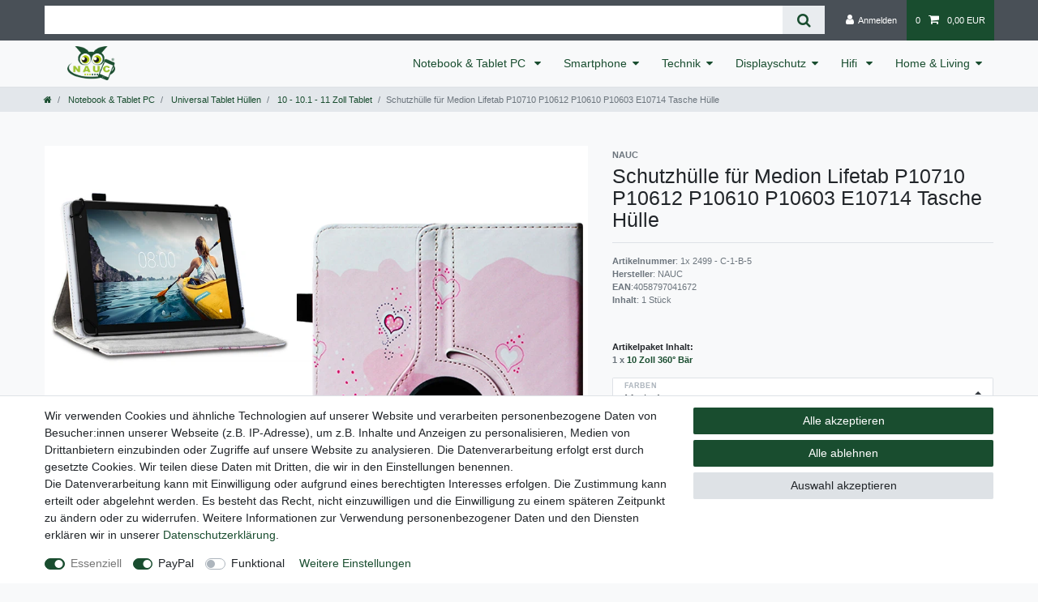

--- FILE ---
content_type: text/html; charset=UTF-8
request_url: https://www.nauc.de/medion-lifetab-p10710-p10612-p10610-p10603-e10412-tasche-huelle-schutzhuelle-case_2499_19948
body_size: 54435
content:






<!DOCTYPE html>

<html lang="de" data-framework="vue" prefix="og: http://ogp.me/ns#" class="icons-loading">

<head>
                        

    <script type="text/javascript">
    (function() {
        var _availableConsents = {"necessary.amazonPay":[true,["amazon-pay-abtesting-apa-migration","amazon-pay-abtesting-new-widgets","amazon-pay-connectedAuth","apay-session-set","language","amazon_Login_state_cache","amazon_Login_accessToken","apayLoginState","amzLoginType","amzDummy"],false],"necessary.consent":[true,[],null],"necessary.session":[true,[],null],"necessary.csrf":[true,["XSRF-TOKEN"],null],"necessary.shopbooster_cookie":[true,["plenty_cache"],null],"paypal.paypal-cookies":[false,["X-PP-SILOVER","X-PP-L7","tsrc","paypalplus_session_v2"],true],"convenience.languageDetection":[null,[],null]};
        var _allowedCookies = ["plenty_cache","amazon-pay-abtesting-apa-migration","amazon-pay-abtesting-new-widgets","amazon-pay-connectedAuth","apay-session-set","language","amazon_Login_state_cache","amazon_Login_accessToken","apayLoginState","amzLoginType","amzDummy","XSRF-TOKEN","plenty-shop-cookie","PluginSetPreview","SID_PLENTY_ADMIN_16036","PreviewCookie"] || [];

        window.ConsentManager = (function() {
            var _consents = (function() {
                var _rawCookie = document.cookie.split(";").filter(function (cookie) {
                    return cookie.trim().indexOf("plenty-shop-cookie=") === 0;
                })[0];

                if (!!_rawCookie) {
                    try {
                        _rawCookie = decodeURIComponent(_rawCookie);
                    } catch (e) {
                        document.cookie = "plenty-shop-cookie= ; expires = Thu, 01 Jan 1970 00:00:00 GMT"
                        return null;
                    }

                    try {
                        return JSON.parse(
                            _rawCookie.trim().substr("plenty-shop-cookie=".length)
                        );
                    } catch (e) {
                        return null;
                    }
                }
                return null;
            })();

            Object.keys(_consents || {}).forEach(function(group) {
                if(typeof _consents[group] === 'object' && _consents[group] !== null)
                {
                    Object.keys(_consents[group] || {}).forEach(function(key) {
                        var groupKey = group + "." + key;
                        if(_consents[group][key] && _availableConsents[groupKey] && _availableConsents[groupKey][1].length) {
                            Array.prototype.push.apply(_allowedCookies, _availableConsents[groupKey][1]);
                        }
                    });
                }
            });

            if(!_consents) {
                Object.keys(_availableConsents || {})
                    .forEach(function(groupKey) {
                        if(_availableConsents[groupKey] && ( _availableConsents[groupKey][0] || _availableConsents[groupKey][2] )) {
                            Array.prototype.push.apply(_allowedCookies, _availableConsents[groupKey][1]);
                        }
                    });
            }

            var _setResponse = function(key, response) {
                _consents = _consents || {};
                if(typeof key === "object" && typeof response === "undefined") {
                    _consents = key;
                    document.dispatchEvent(new CustomEvent("consent-change", {
                        detail: {key: null, value: null, data: key}
                    }));
                    _enableScriptsOnConsent();
                } else {
                    var groupKey = key.split(".")[0];
                    var consentKey = key.split(".")[1];
                    _consents[groupKey] = _consents[groupKey] || {};
                    if(consentKey === "*") {
                        Object.keys(_availableConsents).forEach(function(aKey) {
                            if(aKey.split(".")[0] === groupKey) {
                                _consents[groupKey][aKey.split(".")[1]] = response;
                            }
                        });
                    } else {
                        _consents[groupKey][consentKey] = response;
                    }
                    document.dispatchEvent(new CustomEvent("consent-change", {
                        detail: {key: key, value: response, data: _consents}
                    }));
                    _enableScriptsOnConsent();
                }
                if(!_consents.hasOwnProperty('_id')) {
                    _consents['_id'] = "a36b7c8d6b5fe93e354248e5f817768313ed6b41";
                }

                Object.keys(_availableConsents).forEach(function(key) {
                    if((_availableConsents[key][1] || []).length > 0) {
                        if(_isConsented(key)) {
                            _availableConsents[key][1].forEach(function(cookie) {
                                if(_allowedCookies.indexOf(cookie) < 0) _allowedCookies.push(cookie);
                            });
                        } else {
                            _allowedCookies = _allowedCookies.filter(function(cookie) {
                                return _availableConsents[key][1].indexOf(cookie) < 0;
                            });
                        }
                    }
                });

                document.cookie = "plenty-shop-cookie=" + JSON.stringify(_consents) + "; path=/; secure";
            };
            var _hasResponse = function() {
                return _consents !== null;
            };

            var _expireDate = function() {
                var expireSeconds = 0;
                                const date = new Date();
                date.setSeconds(date.getSeconds() + expireSeconds);
                const offset = date.getTimezoneOffset() / 60;
                date.setHours(date.getHours() - offset)
                return date.toUTCString();
            }
            var _isConsented = function(key) {
                var groupKey = key.split(".")[0];
                var consentKey = key.split(".")[1];

                if (consentKey === "*") {
                    return Object.keys(_availableConsents).some(function (aKey) {
                        var aGroupKey = aKey.split(".")[0];
                        return aGroupKey === groupKey && _isConsented(aKey);
                    });
                } else {
                    if(!_hasResponse()) {
                        return _availableConsents[key][0] || _availableConsents[key][2];
                    }

                    if(_consents.hasOwnProperty(groupKey) && _consents[groupKey].hasOwnProperty(consentKey))
                    {
                        return !!_consents[groupKey][consentKey];
                    }
                    else {
                        if(!!_availableConsents[key])
                        {
                            return _availableConsents[key][0];
                        }

                        console.warn("Cookie has been blocked due to not being registered: " + key);
                        return false;
                    }
                }
            };
            var _getConsents = function() {
                var _result = {};
                Object.keys(_availableConsents).forEach(function(key) {
                    var groupKey = key.split(".")[0];
                    var consentKey = key.split(".")[1];
                    _result[groupKey] = _result[groupKey] || {};
                    if(consentKey !== "*") {
                        _result[groupKey][consentKey] = _isConsented(key);
                    }
                });
                return _result;
            };
            var _isNecessary = function(key) {
                return _availableConsents.hasOwnProperty(key) && _availableConsents[key][0];
            };
            var _enableScriptsOnConsent = function() {
                var elementsToEnable = document.querySelectorAll("script[data-cookie-consent]");
                Array.prototype.slice.call(elementsToEnable).forEach(function(el) {
                    if(el.dataset && el.dataset.cookieConsent && _isConsented(el.dataset.cookieConsent) && el.type !== "application/javascript") {
                        var newScript = document.createElement("script");
                        if(el.src) {
                            newScript.src = el.src;
                        } else {
                            newScript.textContent = el.textContent;
                        }
                        el.parentNode.replaceChild(newScript, el);
                    }
                });
            };
            window.addEventListener("load", _enableScriptsOnConsent);
                        // Cookie proxy
            (function() {
                var _data = {};
                var _splitCookieString = function(cookiesString) {

                    var _allCookies = cookiesString.split(";");
                    var regex = /[^=]+=[^;]*;?((?:expires|path|domain)=[^;]*;)*/gm;
                    var cookies = [];

                    _allCookies.forEach(function(cookie){
                        if(cookie.trim().indexOf("plenty-shop-cookie=") === 0) {
                            var cookieString = decodeURIComponent(cookiesString);
                            var match;
                            while((match = regex.exec(cookieString)) !== null) {
                                if(match.index === match.lastIndex) {
                                    regex.lastIndex++;
                                }
                                cookies.push(match[0]);
                            }
                        } else if(cookie.length) {
                            cookies.push(cookie);
                        }
                    });

                    return cookies;

                };
                var _parseCookies = function (cookiesString) {
                    return _splitCookieString(cookiesString).map(function(cookieString) {
                        return _parseCookie(cookieString);
                    });
                };
                var _parseCookie = function(cookieString) {
                    var cookie = {
                        name: null,
                        value: null,
                        params: {}
                    };
                    var match = /^([^=]+)=([^;]*);*((?:[^;]*;?)*)$/.exec(cookieString.trim());
                    if(match && match[1]) {
                        cookie.name = match[1];
                        cookie.value = match[2];

                        (match[3] || "").split(";").map(function(param) {
                            return /^([^=]+)=([^;]*);?$/.exec(param.trim());
                        }).filter(function(param) {
                            return !!param;
                        }).forEach(function(param) {
                            cookie.params[param[1]] = param[2];
                        });

                        if(cookie.params && !cookie.params.path) {
                            cookie.params.path = "/";
                        }
                    }

                    return cookie;
                };
                var _isAllowed = function(cookieName) {
                    return _allowedCookies.some(function(allowedCookie) {
                        var match = /^\/(.*)\/([gmiy]*)$/.exec(allowedCookie);
                        return (match && match[1] && (new RegExp(match[1], match[2])).test(cookieName))
                            || allowedCookie === cookieName;
                    });
                };
                var _set = function(cookieString) {
                    var cookie = _parseCookie(cookieString);
                                                                    var domainParts = (window.location.host || window.location.hostname).split(".");
                        if(domainParts[0] === "www") {
                            domainParts.shift();
                            cookie.domain = "." + domainParts.join(".");
                        } else {
                            cookie.domain = (window.location.host || window.location.hostname);
                        }
                                        if(cookie && cookie.name) {
                        if(_isAllowed(cookie.name)) {
                            var cookieValue = cookie.value || "";
                            _data[cookie.name] = cookieValue + Object.keys(cookie.params || {}).map(function(paramKey) {
                                                            if(paramKey === "expires") {
                                    return "";
                                }
                                                            return "; " + paramKey.trim() + "=" + cookie.params[paramKey].trim();
                            }).join("");
                        } else {
                            _data[cookie.name] = null;
                            console.warn("Cookie has been blocked due to privacy settings: " + cookie.name);
                        }
                        _update();
                    }
                };
                var _get = function() {
                    return Object.keys(_data).filter(function (key) {
                        return !!_data[key];
                    }).map(function (key) {
                        return key + "=" + (_data[key].split(";")[0]);
                    }).join("; ");
                };
                var _update = function() {
                    delete document.cookie;
                    var cookies = _parseCookies(document.cookie);
                    Object.keys(_data).forEach(function(key) {
                        if(!_data[key]) {
                            // unset cookie
                            var domains = (window.location.host || window.location.hostname).split(".");
                            while(domains.length > 1) {
                                document.cookie = key + "=; path=/; expires=Thu, 01 Jan 1970 00:00:01 GMT; domain="+domains.join(".");
                                document.cookie = key + "=; path=/; expires=Thu, 01 Jan 1970 00:00:01 GMT; domain=."+domains.join(".");
                                domains.shift();
                            }
                            document.cookie = key + "=; path=/; expires=Thu, 01 Jan 1970 00:00:01 GMT;";
                            delete _data[key];
                        } else {
                            var existingCookie = cookies.find(function(cookie) { return cookie.name === key; });
                            var parsedData = _parseCookie(key + "=" + _data[key]);
                            if(!existingCookie || existingCookie.value !== parsedData.value) {
                                document.cookie = key + "=" + _data[key];
                            } else {
                                // console.log('No changes to cookie: ' + key);
                            }
                        }
                    });

                    if(!document.__defineGetter__) {
                        Object.defineProperty(document, 'cookie', {
                            get: _get,
                            set: _set
                        });
                    } else {
                        document.__defineGetter__('cookie', _get);
                        document.__defineSetter__('cookie', _set);
                    }
                };

                _splitCookieString(document.cookie).forEach(function(cookie)
                {
                    _set(cookie);
                });

                _update();
            })();
            
            return {
                setResponse: _setResponse,
                hasResponse: _hasResponse,
                isConsented: _isConsented,
                getConsents: _getConsents,
                isNecessary: _isNecessary
            };
        })();
    })();
</script>


    
<meta charset="utf-8">
<meta http-equiv="X-UA-Compatible" content="IE=edge">
<meta name="viewport" content="width=device-width, initial-scale=1">
<meta name="generator" content="plentymarkets" />
<meta name="format-detection" content="telephone=no"> 
<link rel="icon" type="image/x-icon" href="/tpl/favicon_0.ico">



            <link rel="canonical" href="https://www.nauc.de/notebook-tablet-pc/fuer-medion/lifetab-s10352/schutzhuelle-fuer-medion-lifetab-p10710-p10612-p10610-p10603-e10714-tasche-huelle_2499_19948">
    
    
<style data-font="Custom-Font">
    
                
        .icons-loading .fa { visibility: hidden !important; }
</style>

<link rel="preload" href="https://cdn03.plentymarkets.com/bjzmf0hctaiu/plugin/3/ceres/css/ceres-icons.css" as="style" onload="this.onload=null;this.rel='stylesheet';">
<noscript><link rel="stylesheet" href="https://cdn03.plentymarkets.com/bjzmf0hctaiu/plugin/3/ceres/css/ceres-icons.css"></noscript>


<link rel="preload" as="style" href="https://cdn03.plentymarkets.com/bjzmf0hctaiu/plugin/3/ceres/css/ceres-base.css?v=abe634c94b67f481dc1c7a3e836d0c936e00b03d">
    <link rel="stylesheet" href="https://cdn03.plentymarkets.com/bjzmf0hctaiu/plugin/3/ceres/css/ceres-base.css?v=abe634c94b67f481dc1c7a3e836d0c936e00b03d">


<script type="application/javascript">
    /*! loadCSS. [c]2017 Filament Group, Inc. MIT License */
    /* This file is meant as a standalone workflow for
    - testing support for link[rel=preload]
    - enabling async CSS loading in browsers that do not support rel=preload
    - applying rel preload css once loaded, whether supported or not.
    */
    (function( w ){
        "use strict";
        // rel=preload support test
        if( !w.loadCSS ){
            w.loadCSS = function(){};
        }
        // define on the loadCSS obj
        var rp = loadCSS.relpreload = {};
        // rel=preload feature support test
        // runs once and returns a function for compat purposes
        rp.support = (function(){
            var ret;
            try {
                ret = w.document.createElement( "link" ).relList.supports( "preload" );
            } catch (e) {
                ret = false;
            }
            return function(){
                return ret;
            };
        })();

        // if preload isn't supported, get an asynchronous load by using a non-matching media attribute
        // then change that media back to its intended value on load
        rp.bindMediaToggle = function( link ){
            // remember existing media attr for ultimate state, or default to 'all'
            var finalMedia = link.media || "all";

            function enableStylesheet(){
                // unbind listeners
                if( link.addEventListener ){
                    link.removeEventListener( "load", enableStylesheet );
                } else if( link.attachEvent ){
                    link.detachEvent( "onload", enableStylesheet );
                }
                link.setAttribute( "onload", null );
                link.media = finalMedia;
            }

            // bind load handlers to enable media
            if( link.addEventListener ){
                link.addEventListener( "load", enableStylesheet );
            } else if( link.attachEvent ){
                link.attachEvent( "onload", enableStylesheet );
            }

            // Set rel and non-applicable media type to start an async request
            // note: timeout allows this to happen async to let rendering continue in IE
            setTimeout(function(){
                link.rel = "stylesheet";
                link.media = "only x";
            });
            // also enable media after 3 seconds,
            // which will catch very old browsers (android 2.x, old firefox) that don't support onload on link
            setTimeout( enableStylesheet, 3000 );
        };

        // loop through link elements in DOM
        rp.poly = function(){
            // double check this to prevent external calls from running
            if( rp.support() ){
                return;
            }
            var links = w.document.getElementsByTagName( "link" );
            for( var i = 0; i < links.length; i++ ){
                var link = links[ i ];
                // qualify links to those with rel=preload and as=style attrs
                if( link.rel === "preload" && link.getAttribute( "as" ) === "style" && !link.getAttribute( "data-loadcss" ) ){
                    // prevent rerunning on link
                    link.setAttribute( "data-loadcss", true );
                    // bind listeners to toggle media back
                    rp.bindMediaToggle( link );
                }
            }
        };

        // if unsupported, run the polyfill
        if( !rp.support() ){
            // run once at least
            rp.poly();

            // rerun poly on an interval until onload
            var run = w.setInterval( rp.poly, 500 );
            if( w.addEventListener ){
                w.addEventListener( "load", function(){
                    rp.poly();
                    w.clearInterval( run );
                } );
            } else if( w.attachEvent ){
                w.attachEvent( "onload", function(){
                    rp.poly();
                    w.clearInterval( run );
                } );
            }
        }


        // commonjs
        if( typeof exports !== "undefined" ){
            exports.loadCSS = loadCSS;
        }
        else {
            w.loadCSS = loadCSS;
        }
    }( typeof global !== "undefined" ? global : this ) );

    (function() {
        var checkIconFont = function() {
            if(!document.fonts || document.fonts.check("1em FontAwesome")) {
                document.documentElement.classList.remove('icons-loading');
            }
        };

        if(document.fonts) {
            document.fonts.addEventListener("loadingdone", checkIconFont);
            window.addEventListener("load", checkIconFont);
        }
        checkIconFont();
    })();
</script>

                    

<!-- Extend the existing style with a template -->
                    



    
    
                
    
    

    
    
    
    
    

                    


<meta name="robots" content="all">
    <meta name="description" content="Tablet Schutzhülle Medion Lifetab  E10714 P10752 E10702 P10710 P10612 P10752 P9701 E10604 P10603 E10714 P10606 P10602 Hülle Tasche 360° Drehbar Universal Case">
    <meta name="keywords" content="Tablet Schutzhülle Medion Lifetab  E10714 P10752 E10702 P10710 P10612 P10752 P9701 E10604 P10603 E10714 P10606 P10602 Hülle Tasche 360° Drehbar Universal Case">
<meta property="og:title" content="Schutzhülle für Medion Lifetab P10710 P10612 P10610 P10603 E10714 Tasche Hülle
         | plentyShop LTS"/>
<meta property="og:type" content="article"/>
<meta property="og:url" content="https://www.nauc.de/notebook-tablet-pc/fuer-medion/lifetab-s10352/schutzhuelle-fuer-medion-lifetab-p10710-p10612-p10610-p10603-e10714-tasche-huelle_2499_19948"/>
<meta property="og:image" content="https://cdn03.plentymarkets.com/bjzmf0hctaiu/item/images/2499/full/360-Tasche-Schwarz-1a3-Windows-NA-3.jpg"/>
<meta property="thumbnail" content="https://cdn03.plentymarkets.com/bjzmf0hctaiu/item/images/2499/full/360-Tasche-Schwarz-1a3-Windows-NA-3.jpg"/>

<script type="application/ld+json">
            {
                "@context"      : "https://schema.org/",
                "@type"         : "Product",
                "@id"           : "19948",
                "name"          : "Schutzhülle für Medion Lifetab P10710 P10612 P10610 P10603 E10714 Tasche Hülle",
                "category"      : "10 - 10.1 - 11 Zoll Tablet",
                "releaseDate"   : "2013-09-01T00:00:00+02:00",
                "image"         : "https://cdn03.plentymarkets.com/bjzmf0hctaiu/item/images/2499/full/360-Tasche-Schwarz-1a3-Windows-NA-3.jpg",
                "identifier"    : "19948",
                "description"   : "Funktionalität ohne Grenzen:&amp;nbsp;Dank der flexiblen Standfunktion können der NAmobile Schutz Tasche Sie Ihr kompatibel mit&amp;nbsp;Medion Lifetab&amp;nbsp;Tablet um 360° drehen und eine 2 fache Stellposition ermöglicht Ihnen die Schutzhülle so zu nutzen, das Sie noch komfortabler Filme anschauen oder arbeiten können. Das weiche Inlett des NAmobile&amp;nbsp;Cases hält Ihr&amp;nbsp;Tablet sicher und schützt es zugleich Verlässlicher Schutz:&amp;nbsp;durch das elastische Gummiband wird Ihr&amp;nbsp;Tablet sicher in der Schutztasche von NAmobile&amp;nbsp;aufbewahrt und somit vor sämtlichen Abnutzungserscheinungen geschützt Schmutz und Erschütterungen machen Ihrem Tablet nichts mehr aus Robustes Material:&amp;nbsp;hochwertiges und robustes Kunstleder mit farblich vernähten Kanten verleihen der NAmobile&amp;nbsp;Hülle die nötige Stabilität und die stabilen Halterungen sichern Ihr Tablet in der Tasche, ohne Kratzer zu verursachen Top Kundenservice:&amp;nbsp;Der Kundenservice von NAmobile&amp;nbsp;steht Ihnen jederzeit mit Rat und Tat zur Seite, auch&amp;nbsp;nach&amp;nbsp;dem Kauf Modellkompatibilität kompatibel mit&amp;nbsp;Medion Lifetab&amp;nbsp;P10752 kompatibel mit&amp;nbsp;Medion Lifetab&amp;nbsp;E10702 kompatibel mit&amp;nbsp;Medion Lifetab&amp;nbsp;P10710 kompatibel mit&amp;nbsp;Medion Lifetab&amp;nbsp;E10714 kompatibel mit&amp;nbsp;Medion Lifetab&amp;nbsp;P10612 kompatibel mit&amp;nbsp;Medion Lifetab&amp;nbsp;P10610 kompatibel mit&amp;nbsp;Medion Lifetab&amp;nbsp;P10506 kompatibel mit&amp;nbsp;Medion Lifetab&amp;nbsp;P10505 kompatibel mit&amp;nbsp;Medion Lifetab P10602 kompatibel mit&amp;nbsp;Medion Lifetab P10603 kompatibel mit&amp;nbsp;Medion Lifetab P10606 kompatibel mit&amp;nbsp;Medion Lifetab P10327 kompatibel mit&amp;nbsp;Medion Lifetab P9702 kompatibel mit&amp;nbsp;Medion Lifetab P9701 kompatibel mit&amp;nbsp;Medion Lifetab E10412 kompatibel mit&amp;nbsp;Medion Lifetab X10605 kompatibel mit&amp;nbsp;Medion Lifetab X10311 kompatibel mit&amp;nbsp;Medion Lifetab X10313 kompatibel mit&amp;nbsp;Medion Lifetab S10351 kompatibel mit&amp;nbsp;Medion Lifetab S10352 Lieferumfang:&amp;nbsp;1x Kunstledertasche der Marke NAmobile&amp;nbsp;in Ihrer gewünschten Farbe oder Motiv ",
                "disambiguatingDescription" : "",
                "manufacturer"  : {
                    "@type"         : "Organization",
                    "name"          : "NAUC"
                },
                "sku"           : "19948",
                "offers": {
                    "@type"         : "Offer",
                    "priceCurrency" : "EUR",
                    "price"         : "14.98",
                    "url"           : "https://www.nauc.de/medion-lifetab-p10710-p10612-p10610-p10603-e10412-tasche-huelle-schutzhuelle-case_2499_19948",
                    "priceSpecification":[
                                                    {
                                "@type": "UnitPriceSpecification",
                                "price": "15.98",
                                "priceCurrency": "EUR",
                                "priceType": "ListPrice",
                                "referenceQuantity": {
                                    "@type": "QuantitativeValue",
                                    "value": "1",
                                    "unitCode": "C62"
                                }
                            },
                                                {
                            "@type": "UnitPriceSpecification",
                            "price": "14.98",
                            "priceCurrency": "EUR",
                            "priceType": "SalePrice",
                            "referenceQuantity": {
                                "@type": "QuantitativeValue",
                                "value": "1",
                                "unitCode": "C62"
                            }
                        }

                    ],
                    "availability"  : "",
                    "itemCondition" : "https://schema.org/NewCondition"
                },
                "depth": {
                    "@type"         : "QuantitativeValue",
                    "value"         : "260"
                },
                "width": {
                    "@type"         : "QuantitativeValue",
                    "value"         : "170"
                },
                "height": {
                    "@type"         : "QuantitativeValue",
                    "value"         : "20"
                },
                "weight": {
                    "@type"         : "QuantitativeValue",
                    "value"         : "160"
                }
            }
        </script>

<title>Schutzhülle für Medion Lifetab P10710 P10612 P10610 P10603 E10714 Tasche Hülle
         | plentyShop LTS</title>

                <style>.three-grid .widget-prop-md-3-2 .widget-proportional {
    padding-bottom: 100%;
}

.three-grid p {
    font-size: 34px;
}

.footer img {
  max-width: 100%;
}

span.badge.badge-bundle.bg-info {
    display: none;
}


.horizontallist li {
    display: inline;
}

.widget-caption.widget-image-box-caption.block-caption {
    background: transparent;
    text-shadow: 2px 2px 2px #000000;
}

@media (max-width:768px) {

.three-grid .widget-caption.widget-image-box-caption.block-caption {
    display: none;
}
}</style>
                                    <style>
    #paypal_loading_screen {
        display: none;
        position: fixed;
        z-index: 2147483640;
        top: 0;
        left: 0;
        width: 100%;
        height: 100%;
        overflow: hidden;

        transform: translate3d(0, 0, 0);

        background-color: black;
        background-color: rgba(0, 0, 0, 0.8);
        background: radial-gradient(ellipse closest-corner, rgba(0,0,0,0.6) 1%, rgba(0,0,0,0.8) 100%);

        color: #fff;
    }

    #paypal_loading_screen .paypal-checkout-modal {
        font-family: "HelveticaNeue", "HelveticaNeue-Light", "Helvetica Neue Light", helvetica, arial, sans-serif;
        font-size: 14px;
        text-align: center;

        box-sizing: border-box;
        max-width: 350px;
        top: 50%;
        left: 50%;
        position: absolute;
        transform: translateX(-50%) translateY(-50%);
        cursor: pointer;
        text-align: center;
    }

    #paypal_loading_screen.paypal-overlay-loading .paypal-checkout-message, #paypal_loading_screen.paypal-overlay-loading .paypal-checkout-continue {
        display: none;
    }

    .paypal-checkout-loader {
        display: none;
    }

    #paypal_loading_screen.paypal-overlay-loading .paypal-checkout-loader {
        display: block;
    }

    #paypal_loading_screen .paypal-checkout-modal .paypal-checkout-logo {
        cursor: pointer;
        margin-bottom: 30px;
        display: inline-block;
    }

    #paypal_loading_screen .paypal-checkout-modal .paypal-checkout-logo img {
        height: 36px;
    }

    #paypal_loading_screen .paypal-checkout-modal .paypal-checkout-logo img.paypal-checkout-logo-pp {
        margin-right: 10px;
    }

    #paypal_loading_screen .paypal-checkout-modal .paypal-checkout-message {
        font-size: 15px;
        line-height: 1.5;
        padding: 10px 0;
    }

    #paypal_loading_screen.paypal-overlay-context-iframe .paypal-checkout-message, #paypal_loading_screen.paypal-overlay-context-iframe .paypal-checkout-continue {
        display: none;
    }

    .paypal-spinner {
        height: 30px;
        width: 30px;
        display: inline-block;
        box-sizing: content-box;
        opacity: 1;
        filter: alpha(opacity=100);
        animation: rotation .7s infinite linear;
        border-left: 8px solid rgba(0, 0, 0, .2);
        border-right: 8px solid rgba(0, 0, 0, .2);
        border-bottom: 8px solid rgba(0, 0, 0, .2);
        border-top: 8px solid #fff;
        border-radius: 100%
    }

    .paypalSmartButtons div {
        margin-left: 10px;
        margin-right: 10px;
    }
</style>    
                                    
    </head>

<body class="page-singleitem item-2499 variation-19948 ">

                    

<script>
    if('ontouchstart' in document.documentElement)
    {
        document.body.classList.add("touch");
    }
    else
    {
        document.body.classList.add("no-touch");
    }
</script>


<div id="vue-app" class="app">
    
    <lazy-hydrate when-idle>
        <notifications template="#vue-notifications" :initial-notifications="{&quot;error&quot;:null,&quot;warn&quot;:null,&quot;info&quot;:null,&quot;success&quot;:null,&quot;log&quot;:null}"></notifications>
    </lazy-hydrate>

    

             <header id="page-header" class="">
        <div class="container-max">
            <div class="row flex-row-reverse position-relative">
                <div id="page-header-parent" class="col-12 header-container" data-header-offset>
                    <!-- 1 -->
 

<div class="top-bar header-fw">
    <div class="container-max px-0 pr-lg-3">
        <div class="row mx-0 flex-row-reverse position-relative">
                                            
            <div class="top-bar-items search-permanent d-flex flex-grow-1 flex-column-reverse flex-md-row">
                                                            <div class="always-visible-search flex-grow-1">
                            <lazy-hydrate when-idle>                                <item-search>
                                    <div class="position-relative d-flex flex-grow-1">
                                        <input type="search" class="search-input px-3 py-2 flex-grow-1" aria-label="Search term">
                                        <button class="search-submit px-3" type="submit" aria-label="Suche">
                                            <i class="fa fa-search"></i>
                                        </button>
                                    </div>

                                    
                                                                            <template #autocomplete-suggestions>
                                            <div class="autocomplete-suggestions shadow bg-white w-100"
                                                >
                                                <div class="widget widget-search-suggestion-item widget-primary">
    
    <search-suggestion-item
        :show-images="false"
                suggestion-type="item"
        :show-count="false"
        :show-additional-information="false">
    </search-suggestion-item>
</div>

                                            </div>
                                        </template>
                                                                    </item-search>
                            </lazy-hydrate>                        </div>
                                                    <div class="controls">
                    <ul id="controlsList" class="controls-list mb-0 d-flex list-inline pl-2 pl-sm-1 pl-md-0">
                                                    <li class="list-inline-item control-user">
                                <client-only>
                                    <user-login-handler
                                        :show-login="true"
                                        :show-registration="false">
                                                                                <a class="nav-link" data-toggle="modal" aria-label="Anmelden">
                                            <i class="fa fa-user mr-0 mr-sm-1" aria-hidden="true"></i>
                                            <span class="d-none d-sm-inline">Anmelden</span>
                                        </a>
                                                                                                                    </user-login-handler>
                                </client-only>
                            </li>
                        
                        
                        
                        
                        
                                                    <li class="list-inline-item control-basket position-relative">
                                <a v-toggle-basket-preview href="#" class="toggle-basket-preview nav-link" >
                                                                            <span class="mr-2" v-basket-item-quantity="$store.state.basket.data.itemQuantity">0</span>
                                    
                                    <icon icon="shopping-cart" class-loading="fa-refresh" :loading="$store.state.basket.isBasketLoading"></icon>
                                                                            <span class="badge p-0 ml-2" v-if="!$store.state.basket.showNetPrices" v-basket-item-sum="$store.state.basket.data.itemSum">0,00 EUR</span>
                                        <span class="badge p-0 ml-2" v-else v-cloak v-basket-item-sum="$store.state.basket.data.itemSumNet">0,00 EUR</span>
                                                                    </a>

                                <basket-preview v-if="$store.state.lazyComponent.components['basket-preview']" :show-net-prices="false" :visible-fields="[&quot;basket.value_of_items_gross&quot;,&quot;basket.shipping_costs_gross&quot;,&quot;basket.order_total_gross&quot;]">
                                    <template #before-basket-item>
                                                            
                                    </template>
                                    <template #after-basket-item>
                                                            
                                    </template>
                                    <template #before-basket-totals>
                                                            
                                    </template>
                                    <template #before-item-sum>
                                                            
                                    </template>
                                    <template #after-item-sum>
                                                            
                                    </template>
                                    <template #before-shipping-costs>
                                                            
                                    </template>
                                    <template #after-shipping-costs>
                                                            
                                    </template>
                                    <template #before-total-sum>
                                                            
                                    </template>
                                    <template #before-vat>
                                                            
                                    </template>
                                    <template #after-vat>
                                                            
                                    </template>
                                    <template #after-total-sum>
                                                            
                                    </template>
                                    <template #after-basket-totals>
                                                                    <div class="amzPayButton"></div>

            
                                    </template>
                                    <template #before-checkout-button>
                                                            
                                    </template>
                                    <template #after-checkout-button>
                                                            
                                    </template>
                                </basket-preview>
                            </li>
                                            </ul>
                </div>
            </div>
        </div>
    </div>

    <div class="container-max px-0 px-lg-3">
        <div class="row mx-0 flex-row-reverse position-relative">
            
            
                    </div>
    </div>
</div>



<nav class="navbar header-fw p-0 border-bottom normalmenu">
    <div class="container-max d-block"
    >
        <div class="row mx-0 position-relative d-flex">
            <div class="brand-wrapper px-lg-3 d-flex flex-fill">
                                    <a class="navbar-brand py-2" href="/">
                        <picture data-alt="plentyShop LTS">
                            <source srcset="https://cdn03.plentymarkets.com/bjzmf0hctaiu/frontend/3_Rechn._Nauc_Logo.png">
                            <img
                                class="img-fluid"
                                src="https://cdn03.plentymarkets.com/bjzmf0hctaiu/frontend/3_Rechn._Nauc_Logo.png"
                                alt="plentyShop LTS"
                            />
                        </picture>
                    </a>
                
                <button v-open-mobile-navigation class="navbar-toggler d-lg-none p-3" type="button">
                    &#9776;
                </button>
            </div>

            <div class="main-navbar-collapsable d-none d-lg-block">
                <ul class="mainmenu p-0 m-0 d-flex">
                                
    
        
                                                                                                                                                                                                                                                                                                                                                                                                                                                                        
            
                <li class="ddown" v-navigation-touch-handler>
                    <a href="/notebook-tablet-pc">Notebook &amp; Tablet PC </a>
                                        <ul data-level="1" class="collapse nav-dropdown-0">
                                                                                                                                                        <li><ul class="collapse-inner">
                                    <li class="level1">
                                                <a @touchstart.stop href="/notebook-tablet-pc/fuer-apple">Für Apple</a>
                    </li>
                                                                
                                                        </ul></li>
                                                                                                                    <li><ul class="collapse-inner">
                                    <li class="level1">
                                                <a @touchstart.stop href="/notebook-tablet-pc/fuer-lenovo">Für Lenovo</a>
                    </li>
                                                        </ul></li>
                                                                                                                    <li><ul class="collapse-inner">
                                    <li class="level1">
                                                <a @touchstart.stop href="/notebook-tablet-pc/fuer-medion">Für Medion</a>
                    </li>
                                                        </ul></li>
                                                                                                                    <li><ul class="collapse-inner">
                                    <li class="level1">
                                                <a @touchstart.stop href="/notebook-tablet-pc/fuer-microsoft">Für Microsoft</a>
                    </li>
                                                        </ul></li>
                                                                                                                    <li><ul class="collapse-inner">
                                    <li class="level1">
                                                <a @touchstart.stop href="/notebook-tablet-pc/fuer-samsung">Für Samsung</a>
                    </li>
                                                        </ul></li>
                                                                                                                    <li><ul class="collapse-inner">
                                    <li class="level1">
                                                <a @touchstart.stop href="/notebook-tablet-pc/fuer-trekstor">Für Trekstor</a>
                    </li>
                                                        </ul></li>
                                                                                                                    <li><ul class="collapse-inner">
                                    <li class="level1">
                                                <a @touchstart.stop href="/notebook-tablet-pc/tastatur-huellen-10-1-11-zoll">Tastatur Hüllen 10.1 - 11 Zoll</a>
                    </li>
                                                        </ul></li>
                                                                                                                    <li><ul class="collapse-inner">
                                    <li class="level1">
                                                <a @touchstart.stop href="/notebook-tablet-pc/acer">Für Acer</a>
                    </li>
                                                                
                                                        </ul></li>
                                                                                                                    <li><ul class="collapse-inner">
                                    <li class="level1">
                                                <a @touchstart.stop href="/notebook-tablet-pc/lenovo">Für Lenovo</a>
                    </li>
                                                                
                                                        </ul></li>
                                                                                                                    <li><ul class="collapse-inner">
                                    <li class="level1">
                                                <a @touchstart.stop href="/notebook-tablet-pc/fuer-medion">Für Medion</a>
                    </li>
                                                                
                                                        </ul></li>
                                                                                                                    <li><ul class="collapse-inner">
                                    <li class="level1">
                                                <a @touchstart.stop href="/notebook-tablet-pc/microsoft">Für Microsoft</a>
                    </li>
                                                                
                                                        </ul></li>
                                                                                                                    <li><ul class="collapse-inner">
                                    <li class="level1">
                                                <a @touchstart.stop href="/notebook-tablet-pc/sony">Für Sony</a>
                    </li>
                                                                
                                                        </ul></li>
                                                                                                                    <li><ul class="collapse-inner">
                                    <li class="level1">
                                                <a @touchstart.stop href="/notebook-tablet-pc/fuer-vodafone">Für Vodafone</a>
                    </li>
                                                                
                                                        </ul></li>
                                                                                                                    <li><ul class="collapse-inner">
                                    <li class="level1">
                                                <a @touchstart.stop href="/notebook-tablet-pc/universal-tablet-huellen">Universal Tablet Hüllen</a>
                    </li>
                                                                
                                                        </ul></li>
                                                                        
                                            </ul>
                                    </li>

                        
        
                                                                                                                                                                                
            
                <li class="ddown" v-navigation-touch-handler>
                    <a href="/smartphone">Smartphone</a>
                                        <ul data-level="1" class="collapse nav-dropdown-1">
                                                                                                                                                        <li><ul class="collapse-inner">
                                    <li class="level1">
                                                <a @touchstart.stop href="/smartphone/samsung">Samsung</a>
                    </li>
                                                                
                                                        </ul></li>
                                                                                                                    <li><ul class="collapse-inner">
                                    <li class="level1">
                                                <a @touchstart.stop href="/smartphone/fuer-huawei">Huawei</a>
                    </li>
                                                                
                                                        </ul></li>
                                                                                                                    <li><ul class="collapse-inner">
                                    <li class="level1">
                                                <a @touchstart.stop href="/smartphone/apple">Apple</a>
                    </li>
                                                        </ul></li>
                                                                                                                    <li><ul class="collapse-inner">
                                    <li class="level1">
                                                <a @touchstart.stop href="/smartphone/universal-smartphone-tasche">Universal Smartphone Tasche</a>
                    </li>
                                                                
                                                        </ul></li>
                                                                        
                                            </ul>
                                    </li>

                        
        
                                                                                                                                                                                                                                        
            
                <li class="ddown" v-navigation-touch-handler>
                    <a href="/technik">Technik</a>
                                        <ul data-level="1" class="collapse nav-dropdown-2">
                                                                                                                                                        <li><ul class="collapse-inner">
                                    <li class="level1">
                                                <a @touchstart.stop href="/technik/induktionsladegeraete">Induktionsladegeräte</a>
                    </li>
                                                        </ul></li>
                                                                                                                    <li><ul class="collapse-inner">
                                    <li class="level1">
                                                <a @touchstart.stop href="/technik/kopfhoerer">Kopfhörer</a>
                    </li>
                                                        </ul></li>
                                                                                                                    <li><ul class="collapse-inner">
                                    <li class="level1">
                                                <a @touchstart.stop href="/technik/netzwerktechnik">Netzwerktechnik</a>
                    </li>
                                                                
                                                        </ul></li>
                                                                                                                    <li><ul class="collapse-inner">
                                    <li class="level1">
                                                <a @touchstart.stop href="/technik/sat-zubehoer">SAT-Zubehör</a>
                    </li>
                                                        </ul></li>
                                                                                                                    <li><ul class="collapse-inner">
                                    <li class="level1">
                                                <a @touchstart.stop href="/technik/solarzubehoer">Solarzubehör</a>
                    </li>
                                                        </ul></li>
                                                                                                                    <li><ul class="collapse-inner">
                                    <li class="level1">
                                                <a @touchstart.stop href="/technik/kfz-ladegeraet">KFZ Ladegerät</a>
                    </li>
                                                        </ul></li>
                                                                        
                                            </ul>
                                    </li>

                        
        
                                                                                            
            
                <li class="ddown" v-navigation-touch-handler>
                    <a href="/displayschutz">Displayschutz</a>
                                        <ul data-level="1" class="collapse nav-dropdown-3">
                                                                                                                                                        <li><ul class="collapse-inner">
                                    <li class="level1">
                                                <a @touchstart.stop href="/displayschutz/universal-displayschutz">Universal Displayschutz</a>
                    </li>
                                                        </ul></li>
                                                                        
                                            </ul>
                                    </li>

                        
        
                                                                                                                                                                                                            
            
                <li class="ddown" v-navigation-touch-handler>
                    <a href="/hifi">Hifi </a>
                                        <ul data-level="1" class="collapse nav-dropdown-4">
                                                                                                                                                        <li><ul class="collapse-inner">
                                    <li class="level1">
                                                <a @touchstart.stop href="/hifi/nauc-bananenstecker">NAUC Bananenstecker</a>
                    </li>
                                                        </ul></li>
                                                                                                                    <li><ul class="collapse-inner">
                                    <li class="level1">
                                                <a @touchstart.stop href="/hifi/nexmex-bananenstecker">NEXMEX Bananenstecker</a>
                    </li>
                                                        </ul></li>
                                                                                                                    <li><ul class="collapse-inner">
                                    <li class="level1">
                                                <a @touchstart.stop href="/hifi/gabelschuhe">Gabelschuhe</a>
                    </li>
                                                        </ul></li>
                                                                                                                    <li><ul class="collapse-inner">
                                    <li class="level1">
                                                <a @touchstart.stop href="/hifi/hohl-bananenstecker">Hohl Bananenstecker</a>
                    </li>
                                                        </ul></li>
                                                                                                                    <li><ul class="collapse-inner">
                                    <li class="level1">
                                                <a @touchstart.stop href="/hifi/uc-express-bananenstecker">UC-Express Bananenstecker</a>
                    </li>
                                                        </ul></li>
                                                                        
                                            </ul>
                                    </li>

                        
        
                                                                                            
            
                <li class="ddown" v-navigation-touch-handler>
                    <a href="/home-living">Home &amp; Living</a>
                                        <ul data-level="1" class="collapse nav-dropdown-5">
                                                                                                                                                        <li><ul class="collapse-inner">
                                    <li class="level1">
                                                <a @touchstart.stop href="/home-living/garten">Garten</a>
                    </li>
                                                        </ul></li>
                                                                        
                                            </ul>
                                    </li>

                        

                </ul>
            </div>

        </div>
    </div>
</nav>

                
                
                
                
                
<div class="breadcrumbs header-fw unfixed">
    <nav class="small d-none d-md-block px-0" data-component="breadcrumbs" data-renderer="twig">
                <ul class="breadcrumb container-max px-3 py-2 my-0 mx-auto">
            <li class="breadcrumb-item">
                <a href="/">
                    <i class="fa fa-home" aria-hidden="true"></i>
                                        <span class="breadcrumb-home"></span>
                                                        </a>
            </li>
                                                                                                        <li class="breadcrumb-item">
                            <a href="/notebook-tablet-pc">
                                Notebook &amp; Tablet PC 
                            </a>
                                                                                                            </li>
                                                                                <li class="breadcrumb-item">
                            <a href="/notebook-tablet-pc/universal-tablet-huellen">
                                Universal Tablet Hüllen
                            </a>
                                                                                                            </li>
                                                                                <li class="breadcrumb-item">
                            <a href="/notebook-tablet-pc/universal-tablet-huellen/10-10-1-11-zoll-tablet">
                                10 - 10.1 - 11 Zoll Tablet
                            </a>
                                                                                                            </li>
                                    
                                                    <li class="breadcrumb-item active">
                                                                        <span>Schutzhülle für Medion Lifetab P10710 P10612 P10610 P10603 E10714 Tasche Hülle</span>
                    </li>
                                    </ul>
        <script2 type="application/ld+json">
        {
            "@context":"http://schema.org/",
            "@type":"BreadcrumbList",
            "itemListElement": [{"@type":"ListItem","position":1,"item":{"@id":"\/","name":"Home"}},{"@type":"ListItem","position":2,"item":{"@id":"\/notebook-tablet-pc","name":"Notebook & Tablet PC "}},{"@type":"ListItem","position":3,"item":{"@id":"\/notebook-tablet-pc\/universal-tablet-huellen","name":"Universal Tablet H\u00fcllen"}},{"@type":"ListItem","position":4,"item":{"@id":"\/notebook-tablet-pc\/universal-tablet-huellen\/10-10-1-11-zoll-tablet","name":"10 - 10.1 - 11 Zoll Tablet"}},{"@type":"ListItem","position":5,"item":{"@id":"https:\/\/www.nauc.de\/medion-lifetab-p10710-p10612-p10610-p10603-e10412-tasche-huelle-schutzhuelle-case_2499_19948","name":"Schutzh\u00fclle f\u00fcr Medion Lifetab P10710 P10612 P10610 P10603 E10714 Tasche H\u00fclle"}}]
        }
        </script2>
    </nav>
</div>
                </div>
            </div>
        </div>
    </header>
    

<div>
                
                        <lazy-hydrate when-idle>
        <mobile-navigation :initial-category="{&quot;id&quot;:102,&quot;parentCategoryId&quot;:101,&quot;level&quot;:3,&quot;type&quot;:&quot;item&quot;,&quot;linklist&quot;:&quot;Y&quot;,&quot;right&quot;:&quot;all&quot;,&quot;sitemap&quot;:&quot;Y&quot;,&quot;details&quot;:[{&quot;categoryId&quot;:&quot;102&quot;,&quot;lang&quot;:&quot;de&quot;,&quot;name&quot;:&quot;10 - 10.1 - 11 Zoll Tablet&quot;,&quot;description&quot;:&quot;&quot;,&quot;description2&quot;:&quot;&quot;,&quot;shortDescription&quot;:&quot;&quot;,&quot;metaKeywords&quot;:&quot;&quot;,&quot;metaDescription&quot;:&quot;&quot;,&quot;nameUrl&quot;:&quot;10-10-1-11-zoll-tablet&quot;,&quot;metaTitle&quot;:&quot;&quot;,&quot;position&quot;:&quot;1&quot;,&quot;itemListView&quot;:&quot;ItemViewCategoriesList&quot;,&quot;singleItemView&quot;:&quot;ItemViewSingleItem&quot;,&quot;pageView&quot;:&quot;PageDesignContent&quot;,&quot;fulltext&quot;:&quot;N&quot;,&quot;metaRobots&quot;:&quot;ALL&quot;,&quot;canonicalLink&quot;:&quot;&quot;,&quot;updatedAt&quot;:&quot;2025-11-25T14:39:08+01:00&quot;,&quot;updatedBy&quot;:&quot;1&quot;,&quot;plenty_category_details_image_path&quot;:&quot;&quot;,&quot;plenty_category_details_image2_path&quot;:&quot;&quot;,&quot;image&quot;:null,&quot;imagePath&quot;:null,&quot;image2&quot;:null,&quot;image2Path&quot;:null,&quot;plentyId&quot;:16036}],&quot;clients&quot;:[{&quot;categoryId&quot;:&quot;102&quot;,&quot;plentyId&quot;:16036}]}" :include-language="false"></mobile-navigation>
    </lazy-hydrate>
</div>

    <div id="page-body" class="main">
            

        
                
                    <div class="single container-max page-content">
            <div class="row">
                <div class="col">
                    <single-item
                        v-cloak
                        item-data="696db63e32736"
                        attributes-data="696db63e32853"
                        variations="696db63e32862"
                        :after-key="null"
                        :please-select-option-variation-id="0"
                        :init-please-select-option="false"
                        :show-net-prices="false"
                        :is-wish-list-enabled="true"
                        :item-id="2499"
                        v-slot="slotProps">
                        <!-- 28 -->
 
<div class="widget widget-grid widget-two-col row mt-5">
    <div class="widget-inner col-xl-7 widget-prop-xl-2-1 col-lg-7 widget-prop-lg-2-1 col-md-7 widget-prop-md-2-1 col-sm-12 widget-prop-sm-3-1 widget-stacked-mobile col-12 widget-prop-3-1 widget-stacked-mobile">
        <div>


<div class="widget widget-item-image widget-primary
    ">
            <item-image-carousel
            :max-quantity="10"
            image-url-accessor="url"
            :show-thumbs="true"
            :show-dots="true"
            animation-style="standard"
            plugin-path="https://cdn03.plentymarkets.com/bjzmf0hctaiu/plugin/3/ceres">
        </item-image-carousel>
    </div>
</div>
    </div>
    <div class="widget-inner col-xl-5 widget-prop-xl-auto col-lg-5 widget-prop-lg-auto col-md-5 widget-prop-md-auto col-sm-12 widget-prop-sm-3-1 col-12 widget-prop-3-1">
        <div><div class="widget widget-sticky" v-stick-in-parent>
    <div class="widget-inner">
        <lazy-hydrate never>

    <div class="widget widget-text widget-none producertag h6 producer text-muted">
        <div class="widget-inner bg-appearance pt-0 pr-0 pb-2 pl-0">
                            <p><span v-text="slotProps.getDataField('item.manufacturer.externalName')">NAUC</span></p>
                    </div>
    </div>

        </lazy-hydrate>
<lazy-hydrate never>

    <div class="widget widget-text widget-none title-outer">
        <div class="widget-inner bg-appearance pt-0 pr-0 pb-0 pl-0">
                            <h1><span v-text="slotProps.getDataField('texts.name1')">Schutzhülle für Medion Lifetab P10710 P10612 P10610 P10603 E10714 Tasche Hülle</span></h1>
                    </div>
    </div>

        </lazy-hydrate>

<div class="widget widget-tag  " >
    <tag-list
        tag-appearance=""
                 margin-classes="mt-1 mr-1 mb-1"         :enabled-routes="[&quot;basket&quot;,&quot;cancellation-rights&quot;,&quot;cancellation-form&quot;,&quot;category&quot;,&quot;change-mail&quot;,&quot;checkout&quot;,&quot;confirmation&quot;,&quot;contact&quot;,&quot;home&quot;,&quot;item&quot;,&quot;legal-disclosure&quot;,&quot;login&quot;,&quot;my-account&quot;,&quot;newsletter-opt-in&quot;,&quot;newsletter-opt-out&quot;,&quot;order-document&quot;,&quot;order-property-file&quot;,&quot;order-return&quot;,&quot;order-return-confirmation&quot;,&quot;password-reset&quot;,&quot;place-order&quot;,&quot;privacy-policy&quot;,&quot;register&quot;,&quot;search&quot;,&quot;tags&quot;,&quot;gtc&quot;,&quot;wish-list&quot;,&quot;page-not-found&quot;]">
    </tag-list>
</div>
<hr class="widget widget-separator mb-3" >
<lazy-hydrate never>

    <div class="widget widget-text widget-none articlenumber small text-muted mb-5">
        <div class="widget-inner bg-appearance pt-0 pr-0 pb-0 pl-0">
                            <p><strong>Artikelnummer</strong>:<strong>&nbsp;</strong><span v-text="slotProps.getDataField('variation.number')">1x 2499 - C-1-B-5</span><strong><br>Hersteller</strong>: <span v-text="slotProps.getDataField('item.manufacturer.name')">NAUC</span> <strong><br>EAN</strong>:<span v-text="slotProps.getDataField('barcodes.{id, 1}.code')">4058797041672</span><strong><br>Inhalt</strong>: <span v-text="slotProps.getDataField('unit.content')">1</span> <span v-text="slotProps.getDataField('unit.names.name')">Stück</span></p>
                    </div>
    </div>

        </lazy-hydrate>
<div class="widget widget-item-bundle widget-primary
        "
    >
    <single-item-bundle
        :is-preview="false"
                >
    </single-item-bundle>
</div>
<div class="widget widget-order-property widget-none " >
    <order-property-list
                >
    </order-property-list>
</div>
<div class="widget widget-attribute widget-primary
         mb-3"
    >
    <variation-select :force-content="false">
            </variation-select>
</div>
<div class="widget widget-graduate-price widget-primary
        "
    >
    <div class="widget-inner">
        <graduated-prices padding-inline-styles=""
                          padding-classes="">
        </graduated-prices>
    </div>
</div>
<div class="widget widget-item-price widget-none
        "
    >
        <set-price v-if="$store.state.items.isItemSet" :show-cross-price="true"></set-price>
        <item-price v-else :show-cross-price="true"></item-price>
</div>
<div class="widget widget-availability "
    >
    <item-availability
        padding-classes=""
        padding-styles="">
    </item-availability>
</div>



<div class="widget widget-add-to-basket widget-primary
     mt-3 mb-3    "
    >

                        

    <intersect>
        <div class="w-100">
            <single-add-to-basket
                    button-size=""
                    padding-classes=""
                    padding-inline-styles="">
            </single-add-to-basket>
        </div>

        <template #loading>
            <button class="btn btn-block btn-primary btn-appearance">
                <i class="fa fa-shopping-cart" aria-hidden="true"></i>
                In den Warenkorb
            </button>
        </template>
    </intersect>

                                <div class="amzArticleCheckoutButton"></div>
<div class="amzPayButton articleCheckout"></div>

                    

        
<div class="widget paypal-installment-banner-graphical widget-secondary mt-3">
            <!-- Include the PayPal JavaScript SDK -->
<script2 type="text/javascript">
    if(!document.getElementById('paypal-smart-payment-script'))
    {
    var script = document.createElement("script");
    script.type = "module";
    script.id = "paypal-smart-payment-script";
    script.src = "https://cdn03.plentymarkets.com/bjzmf0hctaiu/plugin/3/paypal/js/smartPaymentScript.min.js";
    script.setAttribute("data-client-id", "AfslQana4f4CQjHvRBnUc6vBJg5jgJuZFwM-SbrTiGKUAqB7MrxQv3QWFdQ6U1h7ogMDokT1DNBzRxMw");
    script.setAttribute("data-user-id-token", "");
    script.setAttribute("data-merchant-id", "5DAUPZXHRRY26");
    script.setAttribute("data-currency", "EUR");
    script.setAttribute("data-append-trailing-slash", "");
    script.setAttribute("data-locale", "de_DE");
    script.setAttribute("sandbox", "");
    script.setAttribute("googlePayComponent", 0);
    script.setAttribute("applePayComponent", 0);
    script.setAttribute("logToken", "068e14cdf398f643983313a7bd103ce6");
    document.body.appendChild(script);
    } else {
        var script = document.getElementById('paypal-smart-payment-script');
        script.src = "https://cdn03.plentymarkets.com/bjzmf0hctaiu/plugin/3/paypal/js/smartPaymentScript.min.js";
        script.setAttribute("data-client-id", "AfslQana4f4CQjHvRBnUc6vBJg5jgJuZFwM-SbrTiGKUAqB7MrxQv3QWFdQ6U1h7ogMDokT1DNBzRxMw");
        script.setAttribute("data-user-id-token", "");
        script.setAttribute("data-merchant-id", "5DAUPZXHRRY26");
        script.setAttribute("data-currency", "EUR");
        script.setAttribute("data-append-trailing-slash", "");
        script.setAttribute("data-locale", "de_DE");
        script.setAttribute("sandbox", "");
        script.setAttribute("googlePayComponent", 0);
        script.setAttribute("applePayComponent", 0);
        script.setAttribute("logToken", "068e14cdf398f643983313a7bd103ce6");
    }
</script2>
        <div
            data-pp-message
            data-pp-amount="14.98"
            data-pp-style-layout="flex"
            data-pp-style-color="blue"
            data-pp-style-ratio="8x1">
        </div>
    </div>

            
</div>
    <div class="widget widget-add-to-wish-list widget-danger
                "
        >

        <add-to-wish-list></add-to-wish-list>

    </div>
<hr class="widget widget-separator mb-3" >
<div class="widget widget-code widget-none vat small text-muted">
    <div class="widget-inner bg-appearance">
                    <span>* inkl. ges. MwSt. zzgl.<a  data-toggle="modal" href="#shippingscosts" title="Versandkosten"> Versandkosten</a></span>
            </div>
</div>

    </div>
</div>
</div>
    </div>
</div>
<div class="widget widget-grid widget-two-col row">
    <div class="widget-inner col-xl-7 widget-prop-xl-2-1 col-lg-7 widget-prop-lg-2-1 col-md-7 widget-prop-md-2-1 col-sm-12 widget-prop-sm-3-1 widget-stacked-mobile col-12 widget-prop-3-1 widget-stacked-mobile">
        <div><div class="widget widget-tab mt-5 mb-5" 
    >
    <tab-list class="widget-inner" appearance="primary" :render-empty="false">
                    <tab-item class="" 
                 
                title="Beschreibung"
                >
                <div class="my-4" data-builder-child-container="5f0eed877eb34"><lazy-hydrate never>

    <div class="widget widget-text widget-none">
        <div class="widget-inner bg-appearance pt-0 pr-0 pb-0 pl-0">
                            <p><div><span style="font-size: 18px;"><strong>Funktionalität ohne Grenzen:</strong>&nbsp;Dank der flexiblen Standfunktion können der NAmobile Schutz Tasche Sie Ihr kompatibel mit&nbsp;<strong>Medion Lifetab&nbsp;</strong></span><span style="font-size: 18px;">Tablet um 360° drehen und eine 2 fache Stellposition ermöglicht Ihnen die Schutzhülle so zu nutzen, das Sie noch komfortabler Filme anschauen oder arbeiten können. Das weiche Inlett des NAmobile&nbsp;Cases hält Ihr</span><span style="font-size: 18px;">&nbsp;Tablet sicher und schützt es zugleich</span></div>
<p><span style="font-size: 18px;"><strong>Verlässlicher Schutz:</strong>&nbsp;durch das elastische Gummiband wird Ihr&nbsp;</span><span style="font-size: 18px;">Tablet sicher in der Schutztasche von NAmobile&nbsp;aufbewahrt und somit vor sämtlichen Abnutzungserscheinungen geschützt Schmutz und Erschütterungen machen Ihrem Tablet nichts mehr aus</span></p>
<p><span style="font-size: 18px;"><strong>Robustes Material:</strong>&nbsp;hochwertiges und robustes Kunstleder mit farblich vernähten Kanten verleihen der NAmobile&nbsp;Hülle die nötige Stabilität und die stabilen Halterungen sichern Ihr Tablet in der Tasche, ohne Kratzer zu verursachen</span></p>
<p><span style="font-size: 18px;"><strong>Top Kundenservice:</strong>&nbsp;Der Kundenservice von NAmobile&nbsp;steht Ihnen jederzeit mit Rat und Tat zur Seite, auch&nbsp;<u>nach</u>&nbsp;dem Kauf</span></p>
<p><strong style="font-size: 10.72px;"><span style="font-size: 18px;">Modellkompatibilität</span></strong></p>
<ul>	<li><span style="font-size: 18px;">kompatibel mit&nbsp;</span><strong style="font-size: 18px;">Medion Lifetab&nbsp;P10752</strong></li>	<li><span style="font-size: 18px;">kompatibel mit&nbsp;</span><strong style="font-size: 18px;">Medion Lifetab&nbsp;E10702</strong></li>	<li><span style="font-size: 18px;">kompatibel mit&nbsp;</span><strong style="font-size: 18px;">Medion Lifetab&nbsp;P10710</strong></li>	<li><span style="font-size: 18px;">kompatibel mit&nbsp;</span><strong style="font-size: 18px;">Medion Lifetab&nbsp;E10714</strong></li>	<li><span style="font-size: 18px;">kompatibel mit&nbsp;</span><strong style="font-size: 18px;">Medion Lifetab&nbsp;P10612</strong></li>	<li><span style="font-size: 18px;">kompatibel mit&nbsp;</span><strong style="font-size: 18px;">Medion Lifetab&nbsp;P10610</strong></li>	<li><span style="font-size: 18px;">kompatibel mit&nbsp;</span><strong style="font-size: 18px;">Medion Lifetab&nbsp;P10506</strong></li>	<li><span style="font-size: 18px;">kompatibel mit&nbsp;</span><strong style="font-size: 18px;">Medion Lifetab&nbsp;P10505</strong></li>	<li><span style="font-size: 18px;">kompatibel mit&nbsp;</span><strong style="font-size: 18px;">Medion Lifetab P10602</strong></li>	<li><span style="font-size: 18px;">kompatibel mit&nbsp;</span><strong style="font-size: 18px;">Medion Lifetab P10603</strong></li>	<li><span style="font-size: 18px;">kompatibel mit&nbsp;</span><strong style="font-size: 18px;">Medion Lifetab P10606</strong></li>	<li><span style="font-size: 18px;">kompatibel mit&nbsp;</span><strong style="font-size: 18px;">Medion Lifetab P10327</strong></li>	<li><span style="font-size: 18px;">kompatibel mit&nbsp;</span><strong style="font-size: 18px;">Medion Lifetab P9702</strong></li>	<li><span style="font-size: 18px;">kompatibel mit&nbsp;</span><strong style="font-size: 18px;">Medion Lifetab P9701</strong></li></ul>
<hr /><ul>	<li><span style="font-size: 18px;">kompatibel mit&nbsp;</span><strong style="font-size: 18px;">Medion Lifetab E10412</strong></li>	<li><span style="font-size: 18px;">kompatibel mit&nbsp;</span><strong style="font-size: 18px;">Medion Lifetab X10605</strong></li>	<li><span style="font-size: 18px;">kompatibel mit&nbsp;</span><strong style="font-size: 18px;">Medion Lifetab X10311</strong></li>	<li><span style="font-size: 18px;">kompatibel mit&nbsp;</span><strong style="font-size: 18px;">Medion Lifetab X10313</strong></li></ul>
<hr /><ul>	<li><span style="font-size: 18px;">kompatibel mit&nbsp;<strong>Medion Lifetab S10351</strong></span></li>	<li><span style="font-size: 18px;">kompatibel mit&nbsp;</span><strong style="font-size: 18px;">Medion Lifetab S10352</strong></li></ul>
<p><strong style="font-size: 18px;">Lieferumfang:</strong><span style="font-size: 18px;">&nbsp;1x Kunstledertasche der Marke NAmobile&nbsp;in Ihrer gewünschten Farbe oder Motiv</span></p>
<p style="text-align: center;"><img alt="" src="https://www.nauc.de/images/gallery/Bilder%20Zeichnungen%20NAmobile/360%20Tasche%2010%20Zoll_Zeichnung%20NA_4.jpg" style="width: 501px; height: 501px;" ><img alt="" src="https://www.nauc.de/images/gallery/Bilder Zeichnungen NAmobile/360 Tasche_Zeichnung NA_2.jpg" style="width: 501px; height: 501px;" ></p></p>
                    </div>
    </div>

        </lazy-hydrate>
</div>
            </tab-item>
                    <tab-item class="" 
                 
                title="Technische Daten"
                >
                <div class="my-4" data-builder-child-container="5f0eed877eb36"><lazy-hydrate never>

    <div class="widget widget-text widget-none">
        <div class="widget-inner bg-appearance pt-0 pr-0 pb-0 pl-0">
                            <p><p><span style="font-size: 18px;"><strong>Grenzenlos Funktional:</strong>&nbsp;Mit Hilfe der integrierten Standfunktion und der 360° Drehung können Sie optimal Ihre Bilder, Videos und Präsentationen betrachten</span></p>
<p><span style="font-size: 18px;"><strong>Verlässlicher Schutz:&nbsp;</strong>Hülle wir durch ein elastisches Gummiband sicher zusammen gehalten und ist somit perfekt vor Abnutzungserscheinungen sowie Schmutz und Kratzern geschützt</span></p>
<p><span style="font-size: 18px;"><strong>Robustes Material:</strong>&nbsp;das hochwertig verarbeitete Kunstleder ist robust und pflegeleicht zudem setzen die farblich abgesetzten Nähte einen feinen Akzent</span></p>
<p><span style="font-size: 18px;"><strong>Sicherer Halt:&nbsp;</strong>4 verstellbare Halteclips sichern Ihr </span><strong style="font-size: 18px;">Medion Lifetab P10710 E10714 E10702 P10612 P10610 P9701&nbsp;E10604&nbsp;P10603&nbsp;E10412&nbsp;P10327 X10313 P10606&nbsp;P10602&nbsp;X10605 X10607 X10311&nbsp;P9702 X10302&nbsp;P10400 P10506 P10505 S10351 S10352</strong><span style="font-size: 18px;"> Tablet in dem Cover ohne es zu verkratzen</span></p>
<p><span style="font-size: 18px;"><strong>Lieferumfang:</strong>&nbsp;Sie erhalten eine Tablet Schutzhülle in Ihrer gewünschten Farbe&nbsp;Schwarz / Rot / Grün / Lila / Pink / Blau / Braun / Weiss / Türkis&nbsp;oder Ihrem gewünschten&nbsp;Motiv 1-25</span></p></p>
                    </div>
    </div>

        </lazy-hydrate>
</div>
            </tab-item>
                    <tab-item class="" 
                 
                title="Weitere Details"
                >
                <div class="my-4" data-builder-child-container="5f0eed877eb37"><div class="widget widget-item-data-table
        "
    >
    <div class="widget-inner">
        <item-data-table
            padding-inline-styles=""
            padding-classes=""
            :item-information="[&quot;item.id&quot;,&quot;item.condition.names.name&quot;,&quot;item.ageRestriction&quot;,&quot;variation.externalId&quot;,&quot;variation.model&quot;,&quot;item.manufacturer.externalName&quot;,&quot;item.producingCountry.names.name&quot;,&quot;unit.names.name&quot;,&quot;variation.weightG&quot;,&quot;variation.weightNetG&quot;,&quot;item.variationDimensions&quot;,&quot;item.customsTariffNumber&quot;]">
        </item-data-table>
    </div>
</div>
</div>
            </tab-item>
                    <tab-item class="" 
                 
                title="Hersteller/EU Verantwortliche Person"
                >
                <div class="my-4" data-builder-child-container="2f9a6ce5-7412-4498-a547-5cf8b41283f3"><lazy-hydrate never>

    <div class="widget widget-text widget-none">
        <div class="widget-inner bg-appearance">
                            <p><span v-text="slotProps.getDataField('item.manufacturer.responsibleName')">NAUC Alexander Rehschuh</span> <span v-text="slotProps.getDataField('item.manufacturer.responsibleStreet')">Friedrichstraße</span> <span v-text="slotProps.getDataField('item.manufacturer.responsibleHouseNo')">55</span> <span v-text="slotProps.getDataField('item.manufacturer.responsiblePostCode')">42551</span> <span v-text="slotProps.getDataField('item.manufacturer.responsibleTown')">Velbert</span> <span v-text="slotProps.getDataField('item.manufacturer.responsibleCountryObject.name')">Deutschland</span> <span v-text="slotProps.getDataField('item.manufacturer.responsibleEmail')">kundenservice@nauc.de</span> </p>
                    </div>
    </div>

        </lazy-hydrate>
</div>
            </tab-item>
            </tab-list>
</div>
</div>
    </div>
    <div class="widget-inner col-xl-5 widget-prop-xl-auto col-lg-5 widget-prop-lg-auto col-md-5 widget-prop-md-auto col-sm-12 widget-prop-sm-3-1 col-12 widget-prop-3-1">
        <div></div>
    </div>
</div>


                    </single-item>
                </div>
            </div>
        </div>
    
    </div>

            

    <div class="footer container-max d-print-none">
        <div class="row">
            <div class="col clearfix">
                <!-- 2 -->
 
<lazy-hydrate never>

    <div class="widget widget-text widget-none mb-0">
        <div class="widget-inner bg-appearance pb-0">
                            <h3 class="align-center">Zahlen Sie bequem per</h3>
                    </div>
    </div>

        </lazy-hydrate>
<div class="widget widget-code widget-none text-center">
    <div class="widget-inner bg-appearance">
                    <img src="https://cdn03.plentymarkets.com/7gwc281tpwqw/frontend/Bilder_King_Cover_Ceres/de-pp_plus-logo-quer_ohne_PUI_540x60px.jpg" alt="PayPal" title="" data-toggle="tooltip" data-placement="top" data-original-title="PayPal">
<img style="background:#fff;padding: 16px 0;" src="https://m.media-amazon.com/images/G/01/EPSMarketingJRubyWebsite/assets/mindstorms/amazonpay-logo-rgb_clr._CB1560911315_.svg">
            </div>
</div>
<hr class="widget widget-separator mb-3" >
<lazy-hydrate never>

    <div class="widget widget-text widget-none mb-0">
        <div class="widget-inner bg-appearance pb-0">
                            <h3 class="align-center">Wir versenden mit</h3>
                    </div>
    </div>

        </lazy-hydrate>
<div class="widget widget-code widget-none text-center">
    <div class="widget-inner bg-appearance">
                    <img src="/layout/callisto_3/img/shipping_provider/dhl-logo.png" alt="DHL" title="" data-toggle="tooltip" data-placement="top" data-original-title="DHL">
<img src="https://assets.aftership.com/couriers/svg/deutsch-post.svg" width="50px">
            </div>
</div>
<hr class="widget widget-separator mt-0" >
<div class="widget widget-newsletter widget-primary"
    >
    <div class="widget-inner">
        <div class="row">
                        <div class="col-12" >
                <h3 class="align-center">Gerne halten wir sie auf dem Laufenden</h3>
            </div>
        </div>

        <newsletter-input
            :show-name-inputs="true"
            :show-privacy-policy-checkbox="true"
            :email-folder=" 0 "
            :button-size="&quot;&quot;">
        </newsletter-input>
    </div>
</div>
<hr class="widget widget-separator mb-3" >
<div class="widget-legal-information text-center my-3"
    >
    <div>
        
                    <a class="py-4 px-2" href="/cancellation-rights">Widerrufs&shy;recht</a>
        
        
                    <a class="py-4 px-2" href="/legal-disclosure">Impressum</a>
        
                    <a class="py-4 px-2" href="/privacy-policy">Daten&shy;schutz&shy;erklärung</a>
        
                    <a class="py-4 px-2" href="/gtc">AGB</a>
        
                    </div>
</div>
<div class="widget widget-list widget widget-list widget-legal-information horizontallist text-center" >
        <div class="widget-inner">
                                        <ul class="list-unstyled">
                                            
        
    
                        
        
    
    
                        <li>
                            
                                                            <a class="d-inline-block"  href="/versand">
                                    Versand
                                </a>
                                                    </li>
                                            
        
    
                        
        
    
    
                        <li>
                            
                                                            <a class="d-inline-block" rel="" href="/elektrogesetz">
                                    Elektrogesetz
                                </a>
                                                    </li>
                                            
        
    
                        
        
    
    
                        <li>
                            
                                                            <a class="d-inline-block"  href="/bedienungsanleitung">
                                    Bedienungsanleitung
                                </a>
                                                    </li>
                                    </ul>
                    </div>
    </div>
<div class="widget widget-code widget-none">
    <div class="widget-inner bg-appearance">
                    © Copyright 2020 NAUC. Alle Rechte vorbehalten.
            </div>
</div>
<div class="widget-cookie-bar widget-primary order-1-2-3">
    <div class="widget-inner">
        <cookie-bar
            :consent-groups="{&quot;necessary&quot;:{&quot;key&quot;:&quot;necessary&quot;,&quot;label&quot;:&quot;Essenziell&quot;,&quot;position&quot;:0,&quot;necessary&quot;:true,&quot;description&quot;:&quot;Essenzielle Cookies erm\u00f6glichen grundlegende Funktionen und sind f\u00fcr die einwandfreie Funktion der Website erforderlich.&quot;,&quot;consents&quot;:[{&quot;key&quot;:&quot;amazonPay&quot;,&quot;label&quot;:&quot;Amazon Pay&quot;,&quot;description&quot;:&quot;Die Amazon Pay-Cookies amazon-pay-abtesting-apa-migration, amazon-pay-abtesting-new-widgets, amazon-pay-connectedAuth, apay-session-set, language, amazon_Login_state_cache, amazon_Login_accessToken, amazon_Login_accessToken, apayLoginState sowie amazon-pay-cors-blocked-status stellen sicher, dass je nach verwendeter Anmeldetechnologie der korrekte Amazon Pay-Button angezeigt wird, dass w\u00e4hrend des Checkouts je nach verwendeter Technologie die korrekten Amazon Pay-Widgets angezeigt werden, dass beim Einloggen des K\u00e4ufers der korrekte SignIn-Flow verwendet wird, dass w\u00e4hrend des Checkouts die korrekte Checkout-Session genutzt wird, dass Amazon Pay in der korrekten Sprache dargestellt wird, dass das Einloggen des K\u00e4ufers korrekt funktioniert, dass ein K\u00e4ufer im Legacy Flow die richtigen Widgets angezeigt bekommt und dass die optimale Traffic-Route verwendet wird, um Script Blocking zu vermeiden.&quot;,&quot;provider&quot;:&quot;Amazon Pay&quot;,&quot;lifespan&quot;:&quot;verschiedene (bis zu 1 Jahr)&quot;,&quot;policyUrl&quot;:&quot;https:\/\/pay.amazon.de\/help\/201212490&quot;,&quot;group&quot;:&quot;necessary&quot;,&quot;necessary&quot;:true,&quot;isOptOut&quot;:false,&quot;cookieNames&quot;:[&quot;amazon-pay-abtesting-apa-migration&quot;,&quot;amazon-pay-abtesting-new-widgets&quot;,&quot;amazon-pay-connectedAuth&quot;,&quot;apay-session-set&quot;,&quot;language&quot;,&quot;amazon_Login_state_cache&quot;,&quot;amazon_Login_accessToken&quot;,&quot;apayLoginState&quot;,&quot;amzLoginType&quot;,&quot;amzDummy&quot;]},{&quot;key&quot;:&quot;consent&quot;,&quot;label&quot;:&quot;Consent&quot;,&quot;necessary&quot;:true,&quot;position&quot;:100,&quot;description&quot;:&quot;Der Consent-Cookie speichert den Zustimmungsstatus des Benutzers f\u00fcr Cookies auf unserer Seite.&quot;,&quot;provider&quot;:&quot;plentyShop LTS&quot;,&quot;lifespan&quot;:&quot;Session&quot;,&quot;policyUrl&quot;:&quot;https:\/\/www.nauc.de\/privacy-policy&quot;,&quot;group&quot;:&quot;necessary&quot;},{&quot;key&quot;:&quot;session&quot;,&quot;label&quot;:&quot;Session&quot;,&quot;necessary&quot;:true,&quot;position&quot;:200,&quot;description&quot;:&quot;Der Session-Cookie beh\u00e4lt die Zust\u00e4nde des Benutzers bei allen Seitenanfragen bei.&quot;,&quot;provider&quot;:&quot;plentyShop LTS&quot;,&quot;lifespan&quot;:&quot;Session&quot;,&quot;policyUrl&quot;:&quot;https:\/\/www.nauc.de\/privacy-policy&quot;,&quot;group&quot;:&quot;necessary&quot;},{&quot;key&quot;:&quot;csrf&quot;,&quot;label&quot;:&quot;CSRF&quot;,&quot;necessary&quot;:true,&quot;position&quot;:300,&quot;description&quot;:&quot;Der CSRF-Cookie dient dazu, Cross-Site Request Forgery-Angriffe zu verhindern.&quot;,&quot;provider&quot;:&quot;plentyShop LTS&quot;,&quot;lifespan&quot;:&quot;Session&quot;,&quot;policyUrl&quot;:&quot;https:\/\/www.nauc.de\/privacy-policy&quot;,&quot;group&quot;:&quot;necessary&quot;,&quot;cookieNames&quot;:[&quot;XSRF-TOKEN&quot;]},{&quot;key&quot;:&quot;shopbooster_cookie&quot;,&quot;label&quot;:&quot;Cache&quot;,&quot;necessary&quot;:true,&quot;position&quot;:400,&quot;description&quot;:&quot;Der Cache-Cookie speichert die Zust\u00e4nde erforderlicher Parameter f\u00fcr die Auslieferung von Cache-Inhalten.&quot;,&quot;provider&quot;:&quot;plentyShop LTS&quot;,&quot;lifespan&quot;:&quot;Session&quot;,&quot;policyUrl&quot;:&quot;https:\/\/www.nauc.de\/privacy-policy&quot;,&quot;group&quot;:&quot;necessary&quot;,&quot;cookieNames&quot;:[&quot;plenty_cache&quot;]}]},&quot;paypal&quot;:{&quot;key&quot;:&quot;paypal&quot;,&quot;label&quot;:&quot;PayPal&quot;,&quot;position&quot;:400,&quot;necessary&quot;:false,&quot;description&quot;:&quot;Essenzielle Cookies sind erforderlich, da sie grundlegende Funktionen erm\u00f6glichen und f\u00fcr die einwandfreie Funktionalit\u00e4t der Website dienen.&quot;,&quot;consents&quot;:[{&quot;key&quot;:&quot;paypal-cookies&quot;,&quot;label&quot;:&quot;PayPal Cookies&quot;,&quot;necessary&quot;:false,&quot;position&quot;:400,&quot;description&quot;:&quot;Die drei Cookies X-PP-SILOVER, X-PP-L7 und tsrc enthalten Informationen \u00fcber den Login-Status des Kunden sowie das Risk Management.&quot;,&quot;provider&quot;:&quot;PayPal&quot;,&quot;lifespan&quot;:&quot;Session&quot;,&quot;policyUrl&quot;:&quot;https:\/\/www.paypal.com\/webapps\/mpp\/ua\/legalhub-full&quot;,&quot;group&quot;:&quot;paypal&quot;,&quot;isOptOut&quot;:true,&quot;cookieNames&quot;:[&quot;X-PP-SILOVER&quot;,&quot;X-PP-L7&quot;,&quot;tsrc&quot;,&quot;paypalplus_session_v2&quot;]}]},&quot;convenience&quot;:{&quot;key&quot;:&quot;convenience&quot;,&quot;label&quot;:&quot;Funktional&quot;,&quot;position&quot;:500,&quot;description&quot;:&quot;Diese Cookies erm\u00f6glichen, dass die von Nutzern getroffenen Auswahlm\u00f6glichkeiten und bevorzugte Einstellungen (z.B. das Deaktivieren der Sprachweiterleitung) gespeichert werden k\u00f6nnen.&quot;,&quot;consents&quot;:[{&quot;key&quot;:&quot;languageDetection&quot;,&quot;label&quot;:&quot;Automatische Spracherkennung&quot;,&quot;position&quot;:400,&quot;description&quot;:&quot;Dieser Cookie erfasst, ob ein Nutzer die Sprachweiterleitung abgelehnt hat.&quot;,&quot;provider&quot;:&quot;plentyShop LTS&quot;,&quot;lifespan&quot;:&quot;Session&quot;,&quot;policyUrl&quot;:&quot;https:\/\/www.nauc.de\/privacy-policy&quot;,&quot;group&quot;:&quot;convenience&quot;}]}}"
            :show-reject-all="true"            data-testing="cookie-bar">
        </cookie-bar>
    </div>
</div>
            </div>
        </div>

        <div class="btn text-center border mx-auto rounded-lg p-0 back-to-top btn-secondary pt-1">
            <i class="fa fa-chevron-up fa-2x default-float"></i>
        </div>

        <div class="btn btn-secondary d-block d-md-none text-center p-2" v-scroll-to-top>
            <i class="fa fa-arrow-up fa-2x default-float" aria-hidden="true"></i>
        </div>
    </div>
            
    <!-- LOGIN MODAL -->
    <div id="login-modal-wrapper">
        <div class="modal fade login-modal" id="login" tabindex="-1" role="dialog">
            <div class="modal-dialog">
                <div class="modal-content">
                    <div class="modal-header">
                        <div class="modal-title h3">Anmelden</div>
                        <button type="button" class="close" data-dismiss="modal" aria-hidden="true" aria-label="Schließen">&times;</button>
                    </div>
                    <lazy-load component="login-modal">
                        <login modal-element="login-modal-wrapper">
                            <template #extend-overlay-buttons>
                                                            <div class="amzLoginButton" style="display:inline-block;"></div>

            
                            </template>
                        </login>
                    </lazy-load>
                </div>
            </div>
        </div>
    </div>
    <!-- ./LOGIN MODAL -->

    <!-- REGISTRATION MODAL -->
    <div id="simple-registration-modal-wrapper">
        <div class="modal fade" id="registration" tabindex="-1" role="dialog">
            <div class="modal-dialog">
                <lazy-load component="register-modal">
                    <div class="modal-content">
                        <div class="modal-header">
                            <div class="modal-title h3">
                                Jetzt registrieren

                            </div>

                            <popper v-cloak class="ml-auto">
                                <template #handle>
                                    <button class="btn btn-icon btn-secondary btn-sm">
                                        <i class="fa fa-info"></i>
                                    </button>
                                </template>
                                <template #title>
                                    Hinweise zur Registrierung
                                </template>
                                <template #content>
                                    <ul class='pl-3'>
                                        <li class='mb-3'>Wir bieten Ihnen die Speicherung Ihrer persönlichen Daten in einem passwortgeschützten Kundenkonto an, sodass Sie bei Ihrem nächsten Einkauf nicht erneut Ihren Namen und Ihre Anschrift eingeben müssen.</li>
                                        <li class='mb-3'>Durch die Registrierung werden Ihre Adressdaten gespeichert.</li>
                                        <li class='mb-3'>Sie können Ihr Kundenkonto jederzeit löschen, melden Sie sich dafür bei dem Betreiber dieser Seite.</li>
                                        <li>Beim nächsten Besuch benötigen Sie zum Aufrufen Ihrer persönlichen Daten lediglich Ihre E-Mail und Ihr Passwort.</li>
                                    </ul>
                                </template>
                            </popper>

                            <button type="button" class="close ml-0" data-dismiss="modal" aria-hidden="true" aria-label="Schließen">&times;</button>
                        </div>
                        <div class="modal-body">
                            <registration :is-simple-registration="true" modal-element="simple-registration-modal-wrapper">
                                <template #extend-overlay-buttons>
                                                        
                                </template>
                                <template #custom-address-fields>
                                                        
                                </template>
                            </registration>
                        </div>
                    </div>
                </lazy-load>
            </div>
        </div>
    </div>
    <!-- ./REGISTRATION MODAL -->

    <!-- BASKET MODAL -->
    <lazy-load component="add-item-to-basket-overlay">
        <add-item-to-basket-overlay>
            <template slot="extendOverlayButtons">
                                    
            </template>
        </add-item-to-basket-overlay>
    </lazy-load>
    <!-- ./BASKET MODAL -->

    <!-- PASSWORD RESET MODAL -->
    <lazy-load component="forgot-password-modal">
        <forgot-password-modal :current-template="&quot;tpl.item&quot;">
            <template slot="extendOverlayButtons">
                                            <div class="amzLoginButton" style="display:inline-block;"></div>

            
            </template>
        </forgot-password-modal>
    </lazy-load>
    <!-- ./PASSWORD RESET MODAL -->

    <!-- SHIPPINGCOSTS MODAL -->
            <div id="shippingscosts-modal-wrapper">
            <div class="modal fade" id="shippingscosts" tabindex="-1" role="dialog">
                <div class="modal-dialog">
                    <div class="modal-content">
                        <div class="modal-header">
                            <div class="modal-title h3">Versandkosten</div>
                            <button type="button" class="close" data-dismiss="modal" aria-hidden="true" aria-label="Schließen">&times;</button>
                        </div>
                        <div class="modal-body">
                                                                                        <!-- 37 -->
 
<lazy-hydrate never>

    <div class="widget widget-text widget-none">
        <div class="widget-inner bg-appearance">
                            <p>Lieferfristen</p><p><br></p><p>Soweit in der Artikelbeschreibung keine andere Frist angegeben ist, erfolgt die Lieferung der Ware in Deutschland innerhalb von 2 - 3 Tagen, bei Auslandslieferungen innerhalb von 5 - 7 Tagen nach Auftragsbestätigung (bei vereinbarter Vorauszahlung nach dem Zeitpunkt Ihrer Zahlungsanweisung). Beachten Sie, dass an Sonn- und Feiertagen keine Zustellung erfolgt.</p><p><br></p><p>Haben Sie Artikel mit unterschiedlichen Lieferzeiten bestellt, versenden wir die Ware in einer gemeinsamen Sendung, sofern wir keine abweichenden Vereinbarungen mit Ihnen getroffen haben. Die Lieferzeit bestimmt sich in diesem Fall nach dem Artikel mit der längsten Lieferzeit den Sie bestellt haben.</p><p>Deutschland Versand: 0,00 Euro* Standart Lieferzeit : 2-3 Tage*</p><p>EU Versand: 5,9 Euro * Lieferzeit: 5-7 Tage*</p><p>Schweiz : 5,90 Euro* Lieferzeit : 5 -7 Tage*<br></p>
                    </div>
    </div>

        </lazy-hydrate>


                                                    </div>
                    </div>
                </div>
            </div>
        </div>
        <!-- ./SHIPPINGCOSTS MODAL -->
</div>




<script id="app-data" type="application/json">
    {
        "config": {"addresses":{"defaultSalutation":"male","billingAddressShow":["billing_address.name1","billing_address.salutation","billing_address.email"],"billingAddressShow_en":["billing_address.name1","billing_address.address2","billing_address.salutation","billing_address.email"],"billingAddressRequire":[],"billingAddressRequire_en":[],"deliveryAddressShow":["delivery_address.name1","delivery_address.salutation","delivery_address.email"],"deliveryAddressShow_en":["delivery_address.name1","delivery_address.salutation","delivery_address.email"],"deliveryAddressRequire":[],"deliveryAddressRequire_en":[]},"basket":{"itemData":["basket.item.item_id","basket.item.description_short","basket.item.availability","basket.item.customNumber"],"data":["basket.value_of_items_gross","basket.value_of_items_net","basket.shipping_costs_gross","basket.shipping_costs_net","basket.vat","basket.order_total_gross","basket.order_total_net"],"previewData":["basket.value_of_items_gross","basket.shipping_costs_gross","basket.order_total_gross"],"variations":null,"addItemToBasketConfirm":"overlay","previewType":"right","showShippingCountrySelect":true,"splitBundles":"onlyBundleItem"},"contact":{"shopMail":"","mailCC":"","mailBCC":"","showData":["street","zip","city","hotline","email","opening_times"],"apiKey":"","mapZoom":16,"mapShowInMobile":false,"enableConfirmingPrivacyPolicy":true},"currency":{"format":"name","enableSelection":true,"formatSelection":"all","availableCurrencies":["AED","ANG","ARS","AUD","BGN","BHD","BRL","CAD","CHF","CNY","CZK","DKK","EUR","GBP","HKD","HRK","HUF","IDR","INR","JPY","KES","MXN","MYR","NOK","NZD","PHP","PLN","QAR","RON","RUB","SEK","SGD","THB","TRY","TWD","UAH","USD","VND","XCD","ZAR"]},"footer":{"toTopButton":"right","numberOfFeatures":3,"numberOfCols":3,"col1Categories":"","col2Categories":"","col3Categories":"","cancellationUsePdf":false,"cancellationPdfPath":""},"global":{"favicon":"","shippingCostsCategoryId":847,"defaultContactClassB2B":0,"enableOldUrlPattern":false,"googleRecaptchaVersion":2,"googleRecaptchaApiKey":"","googleRecaptchaThreshold":0.5,"googleRecaptchaConsentGroup":"media","googleMapsApiKey":"","registrationRequirePrivacyPolicyConfirmation":true,"blockCookies":true,"userDataHashMaxAge":24},"header":{"companyName":"plentyShop LTS","companyLogo":"https:\/\/cdn01.plentymarkets.com\/avw8j9fg70hi\/frontend\/plentyShop_LTS\/plentyShop-lts-logo.svg","showNavBars":"top","fixedNavBar":true,"showCategoryTypes":["item","content","blog"],"basketValues":"sum","menuLevels":4,"megamenuLevels":1,"megamenuItemsStage1":30,"megamenuItemsStage2":3,"megamenuItemsStage3":2},"homepage":{"showShopBuilderContent":false,"showDefaultHomepage":true,"sliderItemId1":0,"sliderImageUrl1":"","sliderItemId2":0,"sliderImageUrl2":"","sliderItemId3":0,"sliderImageUrl3":"","heroExtraItemId1":0,"heroExtraImageUrl1":"","heroExtraItemId2":0,"heroExtraImageUrl2":"","homepageCategory1":0,"homepageCategory2":0,"homepageCategory3":0,"homepageCategory4":0,"homepageCategory5":0,"homepageCategory6":0},"item":{"displayName":"itemName","itemName":0,"itemData":["item.condition","item.manufacturer","item.producerCountry","item.age_rating","item.id","item.technical_data","item.description","item.shortDescription","item.recommendedPrice","item.variation_name","item.external_id","item.variation_model","item.variation_dimensions","item.customs_tariff_number","item.weightNetG","item.weightG","item.variationBase_content"],"storeSpecial":0,"showVariationOverDropdown":false,"variationShowType":"all","showPleaseSelect":false,"enableGraduatedPrices":false,"enableImageCarousel":true,"categoryShowDots":false,"categoryShowNav":false,"showCategoryImage":true,"showCategoryDescription":true,"showCategoryDescriptionTop":"description1","showCategoryDescriptionBottom":"none","requireOrderProperties":false,"loadingAnimationType":null,"showCategoryFilter":false},"itemLists":{"lastSeenNumber":4,"crossSellingType":"Similar","crossSellingSorting":"texts.name_asc","tagSorting":"texts.name_asc","list1Type":"last_seen","list1TagIds":"1,2,3","list2Type":"cross_selling","list2TagIds":"1,2,3","list3Type":"tag_list","list3TagIds":"1,2,3"},"language":{"activeLanguages":["de"]},"log":{"data":["print_errors","print_success","print_warnings"],"performanceLevel":"live","checkSyntax":true,"performanceSsr":false,"performanceEventPropagation":true,"modernImagesConversion":true},"meta":{"robotsHome":"all","robotsContact":"all","robotsCancellationRights":"all","robotsCancellationForm":"all","robotsLegalDisclosure":"all","robotsPrivacyPolicy":"all","robotsTermsAndConditions":"all","robotsSearchResult":"all"},"checkout":{"showAllShippingProfiles":false,"alreadyPaidIconUrl":""},"myAccount":{"ordersPerPage":5,"orderReturnActive":true,"orderReturnDays":14,"orderReturnInitialStatus":"9","changePayment":true,"confirmationLinkLoginRedirect":false,"confirmationLinkExpiration":"always","addressDefaultSalutation":"male"},"pagination":{"position":"top","showFirstPage":false,"showLastPage":false,"columnsPerPage":4,"rowsPerPage":["5","10","25"],"itemsPerPage":20,"noIndex":0},"search":{"forwardToSingleItem":false},"sorting":{"data":["texts.name1_asc","texts.name1_desc","sorting.price.avg_asc","sorting.price.avg_desc"],"defaultSorting":"texts.name1_asc","priorityCategory1":"texts.name_asc","priorityCategory2":"variation.id_desc","priorityCategory3":"sorting.price.avg_desc","defaultSortingSearch":"item.score","prioritySearch1":"item.score","prioritySearch2":"notSelected","prioritySearch3":"notSelected","dynamicInherit":[],"dynamicPrio1":"filter.isMain_desc","dynamicPrio2":"filter.prices.price_desc"},"seo":{"brandMapping":"1","brandMappingId":"0","manufacturerMapping":"2","gtinMapping":"1","gtinMappingId":"0","gtin8Mapping":"1","gtin8MappingId":"0","gtin13Mapping":"1","gtin13MappingId":"0","isbnMapping":"1","isbnMappingId":"0","mpnMapping":"1","mpnMappingId":"0","priceValidUntilMappingId":"0","skuMapping":"1","imageSeo":"url","skuMappingId":"0","itemCondition0":"https:\/\/schema.org\/NewCondition","itemCondition1":"https:\/\/schema.org\/UsedCondition","itemCondition2":"https:\/\/schema.org\/NewCondition","itemCondition3":"https:\/\/schema.org\/NewCondition","itemCondition4":"https:\/\/schema.org\/UsedCondition","itemRobotsMapping":"all","itemRobotsMappingId":"0","itemRobotsMappingParameter":false,"itemCanonicalID":""}},
        "urls": {"appendTrailingSlash":false,"trailingSlashSuffix":"","includeLanguage":false,"basket":"\/basket","cancellationForm":"\/cancellation-form","cancellationRights":"\/cancellation-rights","checkout":"\/checkout","confirmation":"\/confirmation","contact":"\/contact","gtc":"\/gtc","home":"\/","legalDisclosure":"\/legal-disclosure","login":"\/login","myAccount":"\/my-account","passwordReset":"\/password-reset","privacyPolicy":"\/privacy-policy","registration":"\/register","search":"\/search","termsConditions":"\/gtc","wishList":"\/wish-list","returns":"\/returns","returnConfirmation":"\/return-confirmation","changeMail":"\/change-mail","newsletterOptOut":"\/newsletter\/unsubscribe","orderDocument":"\/order-document"},
        "activeCurrency": "EUR",
        "currencyPattern": {"separator_decimal":",","separator_thousands":".","number_decimals":2,"pattern":"#,##0.00\u00a0\u00a4","symbols":{"AED":"AED","ANG":"ANG","ARS":"ARS","AUD":"AU$","BGN":"BGN","BHD":"BHD","BRL":"R$","CAD":"CA$","CHF":"CHF","CNY":"CN\u00a5","CZK":"CZK","DKK":"DKK","EUR":"\u20ac","GBP":"\u00a3","HKD":"HK$","HRK":"HRK","HUF":"HUF","IDR":"IDR","INR":"\u20b9","JPY":"\u00a5","KES":"KES","MXN":"MX$","MYR":"MYR","NOK":"NOK","NZD":"NZ$","PHP":"PHP","PLN":"PLN","QAR":"QAR","RON":"RON","RUB":"RUB","SEK":"SEK","SGD":"SGD","THB":"\u0e3f","TRY":"TRY","TWD":"NT$","UAH":"UAH","USD":"$","VND":"\u20ab","XCD":"EC$","ZAR":"ZAR"}},
        "isCategoryView": false,
        "isCheckoutView": false,
        "isSearch": false,
        "isItemView": true,
        "templateEvent": "tpl.item",
        "templateType": "item",
        "language": "de",
        "defaultLanguage": "de",
        "decimalSeparator": ",",
        "urlTrailingSlash": false,
        "propertyFileUrl": "https://cdn03.plentymarkets.com/bjzmf0hctaiu/propertyItems/",
        "isShopBuilder": false,
        "bundleSetting": 2,
        "bundlePrefix": "[BUNDLE] ",
        "bundleComponentPrefix": "[-] ",
        "initialPleaseSelect": 0,
        "publicPath": "https://cdn03.plentymarkets.com/bjzmf0hctaiu/plugin/3/ceres/js/dist/",
        "isCheapestSorting": "",
        "useVariationOrderProperties": false,
        "initialData": {
                        "shippingCountries": [{"id":1,"isoCode2":"DE","currLangName":"Deutschland","vatCodes":["DE"],"states":[{"id":1,"name":"Baden-W\u00fcrttemberg"},{"id":2,"name":"Bayern"},{"id":3,"name":"Berlin"},{"id":4,"name":"Brandenburg"},{"id":5,"name":"Bremen"},{"id":6,"name":"Hamburg"},{"id":7,"name":"Hessen"},{"id":8,"name":"Mecklenburg-Vorpommern"},{"id":9,"name":"Niedersachsen"},{"id":10,"name":"Nordrhein-Westfalen"},{"id":11,"name":"Rheinland-Pfalz"},{"id":12,"name":"Saarland"},{"id":13,"name":"Sachsen"},{"id":14,"name":"Sachsen-Anhalt"},{"id":15,"name":"Schleswig-Holstein"},{"id":16,"name":"Th\u00fcringen"}]}],
            "shippingCountryId": 1,
            "showNetPrices": false
        },
        "features": {},
        "languageMap": {"other":null,"de":"","en":"","bg":"","fr":"","it":"","es":"","tr":"","nl":"","pl":"","pt":"","nn":"","ro":"","da":"","se":"","cz":"","ru":"","sk":"","cn":"","vn":""}
    }
</script>

<script>
    window.App = JSON.parse(document.getElementById("app-data").innerText);
    window.__loadPluginChunk = function(source) {
        return source += "?v=abe634c94b67f481dc1c7a3e836d0c936e00b03d";
    };
</script>

                                                                
    
    
    

                    


<script type="application/json" data-translation="Ceres::Template">
    {"addressAddAddress":"Neue Adresse","addressAddAddressTooltip":"Klicken, um eine neue Adresse anzulegen.","addressAdditionalAddress1":"Adresszusatz 1","addressAdditionalAddress2":"Adresszusatz 2","addressAdditionalName":"Namenszusatz","addressBirthdate":"Geburtsdatum","addressBirthdatePlaceholder":"tt.mm.jjjj","addressCancel":"Abbrechen","addressChange":"Adresse \u00e4ndern","addressChangeTooltip":"Klicken, um eine andere Adresse zu w\u00e4hlen.","addressChangedWarning":"Ihre Adresse wurde gewechselt, da das ausgew\u00e4hlte Versandprofil diese Art von Lieferziel nicht unterst\u00fctzt.","addressCompany":"Firma","addressContactPerson":"Ansprechpartner","addressDelete":"L\u00f6schen","addressEdit":"Bearbeiten","addressEditTooltip":"Klicken, um diese Adresse zu bearbeiten.","addressSetPrimary":"Als Standard","addressSetPrimaryTooltip":"Klicken, um diese Adresse als Standardadresse festzulegen.","addressENAddressLine1":"Adresszeile 1","addressENAddressLine2":"Adresszeile 2","addressENAddressLine3":"Adresszeile 3","addressENAddressLine4":"Adresszeile 4","addressFirstName":"Vorname","addressGBNameAffix":"Namenszusatz","addressInvoiceAddressCreate":"Rechnungsadresse anlegen","addressInvoiceAddressDelete":"Rechnungsadresse l\u00f6schen","addressInvoiceAddressEdit":"Rechnungsadresse bearbeiten","addressInvoiceAddressInitial":"Bitte geben Sie Ihre Adresse ein","addressLastName":"Nachname","addressNoAddress":"Noch keine Adresse vorhanden","addressNumber":"Nr.","addressMail":"Kontakt-E-Mail","addressPackingStation":"Packstation","addressPackingStationNumber":"Packstationsnummer","addressPickupLocation":"Abholort","addressPlace":"Ort","addressPleaseSelect":"Bitte w\u00e4hlen","addressPostNummer":"Postnummer","addressPostOffice":"Postfiliale","addressPostOfficeNumber":"Filialnummer","addressSalutation":"Anrede","addressSalutationPleaseSelect":"Bitte ausw\u00e4hlen","addressSalutationMale":"Herr","addressSalutationFemale":"Frau","addressSalutationDiverse":"Person","addressSalutationCompany":"Firma","addressSameAsInvoice":"Lieferadresse gleich Rechnungsadresse","addressSave":"Speichern","addressSelectedNotAllowed":"F\u00fcr die ausgew\u00e4hlte Adresse existiert kein passendes Versandprofil.","addressShippingAddressCreate":"Lieferadresse anlegen","addressShippingAddressDelete":"Lieferadresse l\u00f6schen","addressShippingAddressEdit":"Lieferadresse bearbeiten","addressShippingChangedWarning":"Ihr Versandprofil wurde gewechselt, da die ausgew\u00e4hlte Adresse diese Art von Versandprofil nicht unterst\u00fctzt.","addressStreet":"Stra\u00dfe","addressTelephone":"Telefon","addressTitle":"Titel","addressToPickupStation":"An Packstation\/Postfiliale senden","addressVatNumber":"USt.-Nr.","addressZip":"PLZ","alreadyPaidPaymentMethodName":"Bereits bezahlt","alreadyPaidPaymentMethodDescription":"Zu zahlender Betrag betr\u00e4gt 0 :currency","basket":"Warenkorb","basketAdditionalCosts":"Zusatzkosten (Preis pro Artikel)","basketAdditionalOptions":"Ihre Zusatzoptionen (Preis pro Artikel)","basketAdditionalOptionsWithoutPrice":"Ihre Zusatzoptionen:","basketAvailability":"Verf\u00fcgbarkeit","basketCheckout":"Kasse","basketContent":"Inhalt","basketCoupon":"Gutschein","basketDelete":"L\u00f6schen","basketExportDeliveryWarning":"Mit der Bestellung nehme ich zur Kenntnis, dass der Versand aus dem Land :from in das Zielland :to erfolgt. Die dortige Mehrwertsteuer, die Verzollungskosten und Z\u00f6lle sind in der Endsumme der Bestellung nicht inbegriffen und sind Dritten zu bezahlen. Sie gehen zu meinen Lasten.","basketGross":"(Brutto)","basketPlusAbbr":"zzgl.","basketIncludeAbbr":"inkl.","basketItemId":"Art.-ID","basketItemNumber":"Artikelnummer","basketItemOverlayAdditionalCount":"+:count weitere(r) Artikel","basketNet":"(Netto)","basketNoItems":"Sie haben noch keine Artikel im Warenkorb.","basketOops":"Ups, ein Fehler!","basketOpenAmount":"Zu zahlender Betrag","basketPreview":"Warenkorbvorschau","basketRebate":"Rabatt auf Warenwert","basketRebateSign":"","basketShippingCosts":"Versandkosten","basketShowLess":"Weniger","basketShowMore":"Mehr","basketSubTotal":"Zwischensumme","basketSubAmount":"Zwischensumme","basketSum":"Summe","basketTotalSum":"Gesamtsumme","basketValue":"Warenwert","basketVAT":"MwSt.","cancellationForm":"Widerrufs:hyphenformular","cancellationFormMetaDescription":"","cancellationFormPrint":"Drucken","cancellationRightsMetaDescription":"","cancellationRights":"Widerrufs:hyphenrecht","sortingLabel":"Sortierung","itemsPerPageLabel":"Artikel pro Seite","checkout":"Kasse","checkoutAddressNoValidBirthdate":"Ein ung\u00fcltiges Geburtsdatum wurde aus der Adresse entfernt.","checkoutBasket":"Warenkorb","checkoutBasketItemConsent":"Ich verzichte auf mein Widerrufsrecht f\u00fcr <b>:items<\/b>.","checkoutBasketItemConsentPlaceholder":"Ich verzichte auf mein Widerrufsrecht f\u00fcr Artikel, die mit der ausgew\u00e4hlten Eigenschaft verkn\u00fcpft sind.","checkoutBuyNow":"Kaufen","checkoutBuyNowTooltip":"Wir versenden nicht in das f\u00fcr die Lieferadresse ausgew\u00e4hlte Lieferland. Bitte w\u00e4hlen Sie eines der verf\u00fcgbaren L\u00e4nder f\u00fcr die Lieferaddresse aus.","checkoutCancelCheckout":"Kauf abbrechen","checkoutCancellationRight":"Widerrufs:hyphenrecht","checkoutChangedMail":"Alle Informationen zum Auftrag werden an :newMail gesendet. Ihr Login erfolgt weiterhin mit :currMail.","checkoutChangePaymentMethodHint":"Das Versandprofil steht f\u00fcr die ausgew\u00e4hlte Zahlungsart nicht zur Verf\u00fcgung. Bei Auswahl dieses Versandprofils \u00e4ndert sich die Zahlungsart.","checkoutChangePaymentMethodToHint":"Dieses Versandprofil steht f\u00fcr die ausgew\u00e4hlte Zahlungsart nicht zur Verf\u00fcgung. Um dieses Versandprofil auszuw\u00e4hlen, w\u00e4hlen Sie eine der folgenden Zahlungsarten: :paymentMethodNames.","checkoutChangeShippingProfileHint":"Die Zahlungsart steht f\u00fcr das ausgew\u00e4hlte Versandprofil nicht zur Verf\u00fcgung. Bei Auswahl dieser Zahlungsart \u00e4ndert sich das Versandprofil.","checkoutCheckAcceptGtc":"Bitte die Checkbox zu AGB, Widerrufsrecht und Datenschutzerkl\u00e4rung best\u00e4tigen.","checkoutCheckAcceptNewsletterSubscription":"Bitte best\u00e4tigen Sie die Newsletter-Anmeldung.","checkoutCheckAddressFormFields":"Bitte folgende Felder \u00fcberpr\u00fcfen: :fields.","checkoutCheckBasketItemConsent":"Bitte willigen Sie ein, auf Ihr Widerrufsrecht f\u00fcr <b>:items<\/b> zu verzichten.","checkoutCheckInvoiceAddress":"Bitte Rechnungsadresse ausw\u00e4hlen.","checkoutCheckOrder":"Bitte Bestellung pr\u00fcfen.","checkoutCheckPaymentProvider":"Bitte Zahlungsart ausw\u00e4hlen.","checkoutCheckShippingProfile":"Bitte Versanddienstleister ausw\u00e4hlen.","checkoutChooseOur":"Es gelten unsere :gtc. Bitte nehmen Sie unser :cancellation und unsere :policy zur Kenntnis.","checkoutContactWish":"Hinweise und W\u00fcnsche","checkoutContactWishMessage":"Geben Sie hier Ihre Nachricht an uns ein.","checkoutCoupon":"Gutschein","checkoutCustomerSign":"Ihr Zeichen","checkoutGross":"(Brutto)","checkoutGtc":"AGB","checkoutGtcAgree":"Checkbox zur Best\u00e4tigung der Annahme der Gesch\u00e4ftsbedingungen, des Widerrufsrechts und der Datenschutzbestimmungen.","checkoutInvalidShippingCountry":"Bitte g\u00fcltiges Lieferland ausw\u00e4hlen.","checkoutInvalidShippingCountryGeoblocking":"Wir versenden nicht in das ausgew\u00e4hlte Lieferland. Bitte w\u00e4hlen Sie eines der verf\u00fcgbaren L\u00e4nder f\u00fcr die Lieferadresse aus.","checkoutInvoiceAddress":"Rechnungsadresse","checkoutMethodOfPaymentChanged":"Die von Ihnen ausgew\u00e4hlte Zahlungsart ist nicht mehr verf\u00fcgbar.","checkoutMethodOfPaymentListChanged":"Die Liste der Zahlungsarten hat sich ge\u00e4ndert.","checkoutNet":"(Netto)","checkoutOpenAmount":"Zu zahlender Betrag","checkoutPaidAmount":"Bezahlter Betrag","checkoutPaymentMethod":"Zahlungsart","checkoutPaymentMethodDetailsLink":"Details","checkoutPrivacyPolicy":"Daten:hyphenschutz:hyphenerkl\u00e4rung","checkoutShippingAddress":"Lieferadresse","checkoutShippingPrivacyHint":"Ich bin damit einverstanden, dass meine E-Mail-Adresse bzw. meine Telefonnummer an :parcelServiceInformation weitergegeben wird, damit der Paketdienstleister vor der Zustellung der Ware zum Zwecke der Abstimmung eines Liefertermins per E-Mail oder Telefon Kontakt mit mir aufnehmen bzw. Statusinformationen zur Sendungszustellung \u00fcbermitteln kann. Meine diesbez\u00fcglich erteilte Einwilligung kann ich jederzeit widerrufen.","checkoutShippingPrivacyHintAnd":"und","checkoutShippingPrivacyReseted":"Sie haben den Versanddienstleister gewechselt. \u00dcberpr\u00fcfen Sie die Checkbox.","checkoutShippingProfile":"Versandart","checkoutShippingProfileChanged":"Die von Ihnen ausgew\u00e4hlte Versandart ist nicht mehr verf\u00fcgbar.","checkoutShippingProfileListChanged":"Die Liste der Versandarten hat sich ge\u00e4ndert.","checkoutShippingProfileMaxDeliveryDays":"Lieferung innerhalb von :days Tagen","checkoutShippingProfilePriceChanged":"Die Versandkosten haben sich ge\u00e4ndert.","checkoutSum":"Summe","checkoutTotalSum":"Gesamtsumme","checkoutValue":"Warenwert","contact":"Kontakt","contactAcceptFormPrivacyPolicy":"Bitte akzeptieren Sie die Daten:hyphenschutz:hyphenerkl\u00e4rung.","contactAcceptPrivacyPolicy":"Hiermit best\u00e4tige ich, dass ich die :policy gelesen habe.","contactCheckEntries":"Bitte Eingaben pr\u00fcfen.","contactCheckFormFields":"Bitte folgende Felder \u00fcberpr\u00fcfen: :fields.","contactEditMessage":"Bitte geben Sie eine Nachricht ein.","contactEditSubject":"Bitte geben Sie einen Betreff ein.","contactEnterConfirmEmail":"Bitte geben Sie eine g\u00fcltige E-Mail-Adresse an.","contactMail":"E-Mail","contactMailSubject":":subject","contactMessage":"Nachricht","contactMetaDescription":"","contactName":"Name","contactOpeningTimes":"Montag - Freitag, 00:00 - 24:00","contactOptional":"optional","contactOrderId":"Auftrags-ID","contactPrivacyPolicy":"Daten:hyphenschutz:hyphenerkl\u00e4rung","contactReCaptchaFailed":"reCAPTCHA-Validierung fehlgeschlagen.","contactRequiredField":"Hierbei handelt es sich um ein Pflichtfeld.","contactSend":"Anfrage senden","contactSenderMail":"Absender-E-Mail","contactSendFail":"Deine Anfrage konnte leider nicht gesendet werden. Bitte versuche es sp\u00e4ter noch einmal.","contactFileUploadFail":"Die Datei konnte nicht hochgeladen werden, da sie die maximale Dateigr\u00f6\u00dfe von 10 MB \u00fcbersteigt.","contactSendMeACopy":"Kopie an mich","contactSendSuccess":"Deine Anfrage wurde erfolgreich gesendet.","contactShopMessage":"Sie haben eine Frage oder ein Anliegen? Dann nehmen Sie mit uns Kontakt auf. F\u00fcllen Sie einfach das Formular aus und wir werden Ihre Anfrage schnellstm\u00f6glich bearbeiten.","contactSubject":"Betreff","contactVatNumber":"Umsatzsteuer-ID","contactAcceptRecaptchaCookie":"Um das Kontaktformular abzuschicken, m\u00fcssen Sie den Google reCAPTCHA-Cookie akzeptieren. \u00d6ffnen Sie die Datenschutzeinstellungen links unten auf der Seite und klicken Sie auf \"Weitere Einstellungen\". Aktivieren Sie den reCAPTCHA-Cookie im Bereich \"Externe Medien\" und speichern Sie die Einstellungen.","consentConsentDescription":"Der Consent-Cookie speichert den Zustimmungsstatus des Benutzers f\u00fcr Cookies auf unserer Seite.","consentConsentLabel":"Consent","consentCsrfDescription":"Der CSRF-Cookie dient dazu, Cross-Site Request Forgery-Angriffe zu verhindern.","consentCsrfLabel":"CSRF","consentGoogleMapsBlockedHint":"Die Karte kann aufgrund ihrer Datenschutzeinstellungen nicht angezeigt werden. Bitte akzeptieren Sie die Verwendung von Google Maps, um die Karte zu verwenden.","consentGoogleMapsDescription":"Der Google Maps-Cookie wird zum Entsperren von Google Maps-Inhalten verwendet.","consentGoogleMapsLabel":"Google Maps","consentGoogleMapsLifespan":"6 Monate","consentGoogleMapsPolicyUrl":"https:\/\/policies.google.com\/privacy","consentGoogleMapsProvider":"Google","consentGroupConvenienceDescription":"Diese Cookies erm\u00f6glichen, dass die von Nutzern getroffenen Auswahlm\u00f6glichkeiten und bevorzugte Einstellungen (z.B. das Deaktivieren der Sprachweiterleitung) gespeichert werden k\u00f6nnen.","consentGroupConvenienceLabel":"Funktional","consentGroupMarketingDescription":"Marketing-Cookies werden von Drittanbietern und Publishern verwendet, um personalisierte Werbung anzuzeigen. Sie tun dies, indem sie Besucher \u00fcber Websites hinweg verfolgen.","consentGroupMarketingLabel":"Marketing","consentGroupMediaDescription":"Inhalte von Videoplattformen und Social Media Plattformen werden standardm\u00e4\u00dfig blockiert. Wenn Cookies von externen Medien akzeptiert werden, bedarf der Zugriff auf diese Inhalte keiner manuellen Zustimmung mehr.","consentGroupMediaLabel":"Externe Medien","consentGroupNecessaryDescription":"Essenzielle Cookies erm\u00f6glichen grundlegende Funktionen und sind f\u00fcr die einwandfreie Funktion der Website erforderlich.","consentGroupNecessaryLabel":"Essenziell","consentGroupPaymentDescription":"Diese Cookies sind f\u00fcr die Verwendung einzelner Zahlungsdienstleister notwendig.","consentGroupPaymentLabel":"Zahlungsdienstleister","consentGroupTrackingDescription":"Statistik-Cookies erfassen Informationen anonym. Diese Informationen helfen uns zu verstehen, wie unsere Besucher unsere Website nutzen.","consentGroupTrackingLabel":"Statistik","consentLanguageDetectionDescription":"Dieser Cookie erfasst, ob ein Nutzer die Sprachweiterleitung abgelehnt hat.","consentLanguageDetectionLabel":"Automatische Spracherkennung","consentLifespan100Days":"100 Tage","consentLifespanSession":"Session","consentReCaptchaCookieNotSet":"Das reCAPTCHA-Script wurde nicht akzeptiert. reCAPTCHA kann nicht ausgef\u00fchrt werden. Dadurch k\u00f6nnen ggf. Formulare nicht versendet werden.","consentReCaptchaDescription":"Das Google reCAPTCHA-Script wird zur Entsperrung der Captcha-Funktion verwendet.","consentReCaptchaLabel":"reCAPTCHA","consentReCaptchaPolicyUrl":"https:\/\/policies.google.com\/privacy","consentReCaptchaProvider":"Google","consentSessionDescription":"Der Session-Cookie beh\u00e4lt die Zust\u00e4nde des Benutzers bei allen Seitenanfragen bei.","consentSessionLabel":"Session","cookieBarAcceptAll":"Alle akzeptieren","cookieBarDenyAll":"Alle ablehnen","cookieBarSave":"Auswahl akzeptieren","cookieBarBack":"Zur\u00fcck","cookieBarPrivacySettings":"Datenschutzeinstellungen","cookieBarMoreSettings":"Weitere Einstellungen","cookieBarHintText":"Wir verwenden Cookies und \u00e4hnliche Technologien auf unserer Website und verarbeiten personenbezogene Daten von Besucher:innen unserer Webseite (z.B. IP-Adresse), um z.B. Inhalte und Anzeigen zu personalisieren, Medien von Drittanbietern einzubinden oder Zugriffe auf unsere Website zu analysieren. Die Datenverarbeitung erfolgt erst durch gesetzte Cookies. Wir teilen diese Daten mit Dritten, die wir in den Einstellungen benennen.<br>Die Datenverarbeitung kann mit Einwilligung oder aufgrund eines berechtigten Interesses erfolgen. Die Zustimmung kann erteilt oder abgelehnt werden. Es besteht das Recht, nicht einzuwilligen und die Einwilligung zu einem sp\u00e4teren Zeitpunkt zu \u00e4ndern oder zu widerrufen. Weitere Informationen zur Verwendung personenbezogener Daten und den Diensten erkl\u00e4ren wir in unserer :policy.","couponAlreadyFinalized":"Bearbeiten nicht m\u00f6glich. Der Gutschein wurde bereits erstellt.","couponAlreadyUsedOrInvalidCouponCode":"Der Gutschein wurde bereits verwendet oder ist ung\u00fcltig.","couponCampaignExpired":"Der Gutschein ist leider abgelaufen.","couponCampaignNoWebstoreActivated":"Der Gutschein konnte nicht eingel\u00f6st werden. Kein Mandant aktiviert.","couponCampaignNoWebstoreIdGiven":"Der Gutschein konnte nicht eingel\u00f6st werden. Keine Mandant-ID \u00fcbergeben.","couponCampaignWrongWebstoreId":"Der Gutschein konnte nicht eingel\u00f6st werden. Falscher Mandant.","couponCancel":"Abbrechen","couponChangeFailure":"Der Gutschein konnte nicht bearbeitet werden.","couponChangeSuccess":"Der Gutschein wurde erfolgreich bearbeitet.","couponContent":"Gutscheintext","couponDownload":"Gutschein herunterladen","couponEdit":"Gutschein bearbeiten","couponEnterCoupon":"Gutschein-Code eingeben","couponExpired":"Der Gutschein ist leider abgelaufen.","couponFinalize":"Gutschein erstellen","couponFinalizeConfirm":"M\u00f6chten Sie den Gutschein als PDF erzeugen? Texte k\u00f6nnen danach nicht mehr ge\u00e4ndert werden!","couponFinalizeConfirmNo":"Abbrechen","couponFinalizeConfirmYes":"PDF erzeugen","couponFinalizeFailure":"Der Gutschein konnte nicht erstellt werden.","couponFinalizeSuccess":"Der Gutschein wurde erfolgreich erstellt.","couponIsEmpty":"Bitte geben Sie einen Gutschein-Code ein.","couponLabel":"Gutschein","couponMinOrderValueNotReached":"Der Gutschein wurde leider wieder entfernt, da der hierf\u00fcr n\u00f6tige Warenwert unterschritten wurde. Bitte geben Sie den Code erneut ein, wenn der geforderte Warenwert erreicht ist.","couponNoCustomerGroupActivated":"Der Gutschein konnte nicht eingel\u00f6st werden. Keine Kundenklasse aktiviert.","couponNoCustomerTypeActivated":"Der Gutschein konnte nicht eingel\u00f6st werden. Kein Kundentyp aktiviert.","couponNoCustomerTypeProvided":"Der Gutschein konnte nicht eingel\u00f6st werden. Kundentyp nicht \u00fcbergeben.","couponNoMatchingItemInBasket":"Der Gutschein wurde leider wieder entfernt, da kein Artikel im Warenkorb f\u00fcr diesen Gutschein freigeschaltet wurde.","couponNoOpenAmount":"Der Gutschein wurde bereits vollst\u00e4ndig eingel\u00f6st.","couponNotPaid":"Das Erstellen des Gutscheins ist erst nach Bezahlung m\u00f6glich.","couponnotUsableForSpecialOffer":"Der Gutschein konnte nicht eingel\u00f6st werden. Gutscheine k\u00f6nnen nicht f\u00fcr Sonderangebotsartikel verwendet werden.","couponOnlyForExistingCustomers":"Der Gutschein kann nur von Bestandskunden eingel\u00f6st werden.","couponOnlyForNewCustomers":"Der Gutschein kann nur von Neukunden eingel\u00f6st werden.","couponOnlySingleUsage":"Diesen Gutschein kann nicht f\u00fcr Abo-Artikel eingel\u00f6st werden.","couponOnlySubscription":"Der Gutschein kann nur f\u00fcr Abo-Artikel eingel\u00f6st werden.","couponPromotionRequired":"Die Variante des Artikels kann nur gekauft werden, wenn ein Aktionsgutschein eingel\u00f6st wird.","couponReadonlyInfoText":"","couponRecipient":"Empf\u00e4nger","couponRedeem":"Einl\u00f6sen","couponRedeemFailure":"Der Gutschein konnte nicht eingel\u00f6st werden.","couponRedeemSuccess":"Der Gutschein wurde erfolgreich eingel\u00f6st.","couponRemove":"Entfernen","couponRemoveFailure":"Der Gutschein konnte nicht entfernt werden.","couponRemoveSuccess":"Der Gutschein wurde erfolgreich entfernt.","couponSave":"Gutschein speichern","couponSender":"Absender","couponWrongCustomerGroup":"Der Gutschein kann nur von Kunden mit einer anderen Kundenklasse eingel\u00f6st werden.","couponWrongCustomerType":"Der Gutschein kann nur von Kunden mit einem anderen Kundentyp eingel\u00f6st werden.","crossPriceSpecialOffer":":price","crossPriceRRP":"UVP :price","dynamicVariationPrice":":price","dynamicSetPrice":"ab :price","dynamicSetComponentPrice":"ab :price","devDateFormat":"d.m.Y","devDateFormatMoment":"DD.MM.YYYY","devDateTimeFormat":"d.m.Y, H:i","devDateTimeFormatMoment":"DD.MM.YYYY, HH:mm","devTimeFormat":"H:i","devTimeFormatMoment":"HH:mm","errorActionIsNotExecuted":"Die Aktion konnte nicht ausgef\u00fchrt werden.","errorBasketItemMaximumQuantityReachedForItem":"Die maximale Bestellmenge dieses Artikels wurde \u00fcberschritten.","errorBasketItemMaximumQuantityReachedForVariation":"Die maximale Bestellmenge dieser Variante wurde \u00fcberschritten.","errorBasketItemMinimumQuantityNotReachedForVariation":"Die Mindestbestellmenge dieser Variante wurde nicht erreicht.","errorBasketItemNotEnoughStockForVariation":"Die gew\u00e4hlte Menge konnte nicht in den Warenkorb gelegt werden, da sie den verf\u00fcgbaren Warenbestand \u00fcbersteigt. :stock sind zur Zeit auf Lager.","errorBasketItemVariationNotFound":"Die Variante ist nicht verf\u00fcgbar.","errorCreateOrderRetryTimeNotReached":"Beim Anlegen des Auftrags ist ein Fehler aufgetreten. Bitte versuchen sie es in 30 Sekunden erneut.","errorGiftCardReturnQuantity":"Retoure konnte nicht angelegt werden. Alle im Auftrag enthaltenen Gutscheine m\u00fcssen gemeinsam retourniert werden.","errorMinimumOrderValueNotReached":"Der Mindestbestellwert in H\u00f6he von :minimumOrderValue :currency wurde nicht erreicht.","errorPostTooLarge":"Die erlaubte Dateigr\u00f6\u00dfe von :maxSize MB wurde \u00fcberschritten.","errorVatNumberValidation":"Die Umsatzsteuer-Identifikationsnummer ist ung\u00fcltig. Bitte entfernen Sie alle Leer- und Sonderzeichen.","errorVatService":"Die Umsatzsteuer-Identifikationsnummer konnte nicht best\u00e4tigt werden. Bitte wenden Sie sich an den Shop-Betreiber.","errorVatServiceFallback":"Die Umsatzsteuer-Identifikationsnummer konnte nicht best\u00e4tigt werden. Der Auftrag wird erneut gepr\u00fcft.","footerAllRightsReserved":"Alle Rechte vorbehalten.","footerCancellationForm":"Widerrufs:hyphenformular","footerCancellationRight":"Widerrufs:hyphenrecht","footerCertifiedBy":"Gepr\u00fcfte Leistung","footerColumnTitle1":"Shop","footerColumnTitle2":"Mein Konto","footerColumnTitle3":"Service","footerContact":"Kontakt","footerGtc":"AGB","footerLegalDisclosure":"Impressum","footerOrderShippedBy":"Wir verschicken mit","footerPaymentMethods":"Zahlungsarten","footerPrivacyPolicy":"Daten:hyphenschutz:hyphenerkl\u00e4rung","footerStoreFeature1":"Lieferzeit etwa 1 bis 3 Werktage","footerStoreFeature2":"Kostenloser Versand & R\u00fcckversand","footerStoreFeature3":"100 Tage R\u00fcckgaberecht","headerBg":"Bulgarisch","headerBreadcrumbHome":"","headerChangeDeliveryCountry":"Bitte \u00e4ndern Sie Ihre Adresse, um das Lieferland zu wechseln.","headerCn":"Chinesisch","headerCompanyName":"plentyShop LTS","headerCountry":"Land","headerCurrency":"W\u00e4hrung","headerCz":"Tschechisch","headerDa":"D\u00e4nisch","headerDe":"Deutsch","headerEn":"Englisch","headerEs":"Spanisch","headerFr":"Franz\u00f6sisch","headerIt":"Italienisch","headerNl":"Niederl\u00e4ndisch","headerNn":"Norwegisch","headerPl":"Polnisch","headerPt":"Portugiesisch","headerRo":"Rum\u00e4nisch","headerRu":"Russisch","headerSe":"Schwedisch","headerSearchPlaceholder":"","headerSearch":"Suche","headerSearchTerm":"Suchbegriff","headerSelectLanguage":"Sprache","headerSelectShippingCountry":"Lieferland","headerSk":"Slowakisch","headerState":"Bundesland","headerTr":"T\u00fcrkisch","headerVn":"Vietnamesisch","homepageBack":"Zur\u00fcck","homepageMetaDescription":"meta desc test de","homepageNext":"N\u00e4chste","homepageShowAll":"Alle ansehen","itemApply":"\u00dcbernehmen","itemAvailabilityAverageDays_asc":"Verf\u00fcgbarkeit \u2b06","itemAvailabilityAverageDays_desc":"Verf\u00fcgbarkeit \u2b07","itemBundle":"Artikelpaket","itemBundleContent":"Artikelpaket Inhalt:","itemBundleName":":itemName","itemCategories":"Kategorien","itemClose":"Schlie\u00dfen","itemExclusive":"zzgl.","itemExclVAT":"zzgl. ges. MwSt.","itemFilter":"Filter","itemFilterButton":"Preisfilter anwenden","itemFilterCategory":"Kategorien","itemFilterNoContentMessage":"F\u00fcr diese Kategorie sind keine Filter verf\u00fcgbar.","itemFilterPriceMax":"Maximalpreis","itemFilterPriceMin":"Minimalpreis","itemFilterReset":"Filter zur\u00fccksetzen","itemFootnote":"*","itemFrom":"ab ","itemFromPrice":"ab :price","itemGroupedAttribute":", :name: :value","itemImageCarousel":"Bilderkarussell","itemInclVAT":"inkl. ges. MwSt.","itemInput":"Ma\u00dfeingabe","itemInputLength":"L","itemInputWidth":"B","itemList1ListName":"Artikelliste","itemList2ListName":"Artikelliste","itemList3ListName":"Artikelliste","itemListLastSeen":"Zuletzt angesehen","itemListXAccessory":"Zubeh\u00f6r","itemListXCollection":"Artikelpaket","itemListXReplacementPart":"Ersatzteil","itemListXSimilar":"\u00c4hnlich","itemLowestPrice":"Niedrigster Preis der letzten 30 Tage: <span>:price<\/span>","itemName_asc":"Name A-Z","itemName_desc":"Name Z-A","itemPrice_asc":"Preis \u2b06","itemPrice_desc":"Preis \u2b07","itemProducerName_asc":"Hersteller A-Z","itemProducerName_desc":"Hersteller Z-A","itemQuantityInput":"Mengeneingabe","itemQuantityInputDecrease":"Menge verringern","itemQuantityInputIncrease":"Menge erh\u00f6hen","itemRandom":"Zuf\u00e4llig","itemRating_asc":"Kundenbewertung \u2b06","itemRating_desc":"Kundenbewertung \u2b07","itemRecommendedSorting":"Empfohlen","itemRelevance":"Relevanz","itemSet":"Artikelset","itemSetContent":"Artikelset Inhalt:","itemSetPrice":"ab :price","itemShippingCosts":"Versandkosten","itemShowItem":"Artikel anzeigen","itemShowMore":"Mehr","itemTo":"bis ","itemVariationCreateTimestamp_asc":"\u00c4lteste Artikel","itemVariationCreateTimestamp_desc":"Neueste Artikel","itemVariationCustomNumber_asc":"Variantennummer \u2b06","itemVariationCustomNumber_desc":"Variantennummer \u2b07","itemVariationLastUpdateTimestamp_asc":"Letzte Aktualisierung","itemVariationLastUpdateTimestamp_desc":"Erste Aktualisierung","itemVariationTopseller_asc":"Meistverkaufte Artikel \u2b06","itemVariationTopseller_desc":"Meistverkaufte Artikel \u2b07","itemSearchCategories":"Kategorien","itemSearchDidYouMean":"Meinten Sie \":suggestionString\"?","itemSearchNoResults":"Keine Suchergebnisse f\u00fcr \":searchString\" gefunden.","itemSearchProducts":"Artikel","itemSearchResults":"Suchergebnisse f\u00fcr:","itemSearchSearchTerm":"Suchbegriff","itemSearchSuggestion":"Suchvorschl\u00e4ge","itemSearchSuggestionNoResults":"Keine Suchergebnisse gefunden.","legalDisclosure":"Impressum","legalDisclosureMetaDescription":"","liveShoppingBefore":"Statt: :price","liveShoppingDays":"Tage","liveShoppingFootnote":"*","liveShoppingHours":"Stunden","liveShoppingLowestPrice":"Niedrigster Preis der letzten 30 Tage: <span>:price<\/span>","liveShoppingMinutes":"Minuten","liveShoppingNextOffer":"N\u00e4chstes Angebot","liveShoppingOfferBeginsIn":"Angebot startet in:","liveShoppingOfferClosed":"Angebot beendet","liveShoppingOfferEndsIn":"Angebot endet in:","liveShoppingOfferSoldOut":"Angebot ausverkauft","liveShoppingRebate":"Sie sparen :rebate%","liveShoppingRemainingStock":"Noch :quantityRemaining von :quantityMax verf\u00fcgbar","liveShoppingRrp":"UVP: :price","liveShoppingSeconds":"Sekunden","login":"Anmelden","loginBackToLogin":"Zur\u00fcck","loginBlocked":"Ihr Kundenkonto wurde gesperrt. Bitte kontaktieren sie den Betreiber.","loginCallToAction":"Sie sind noch kein Kunde?","loginEmail":"E-Mail","loginEmptyPassword":"Bitte geben Sie Ihr Passwort ein.","loginEnterConfirmEmail":"Bitte geben Sie eine g\u00fcltige E-Mail-Adresse an.","loginFailed":"Die Anmeldedaten sind ung\u00fcltig.","loginForgotPassword":"Passwort vergessen","loginForgotPasswordInfo":"Bitte geben Sie die E-Mail-Adresse des Kontos ein, f\u00fcr das Sie das Passwort vergessen haben.","loginHello":"Hallo, :username","loginLogout":"Ausloggen","loginMyAccount":"Mein Konto","loginNext":"Weiter","loginOrderAsGuest":"Als Gast bestellen","loginPassword":"Passwort","loginRegister":"Registrieren","loginResetPwDErrorOnSendEmail":"Die E-Mail konnte nicht gesendet werden. Bitte kontaktieren Sie den Shop-Betreiber.","loginSend":"Senden","loginSendEmailOk":"E-Mail versendet.","loginSuccessful":"Sie wurden erfolgreich eingeloggt.","myAccount":"Mein Konto","myAccountAll":"alle","myAccountBank":"Kreditinstitut","myAccountBankAddDataTitle":"Bankdaten hinzuf\u00fcgen","myAccountBankBicNotification":"Bitte BIC bei Auslands\u00fcberweisungen angeben","myAccountBankDataAdded":"Bankdaten hinzugef\u00fcgt","myAccountBankDataDeleted":"Bankdaten gel\u00f6scht","myAccountBankDataNotAdded":"Bankdaten nicht hinzugef\u00fcgt","myAccountBankDataNotDeleted":"Bankdaten nicht gel\u00f6scht","myAccountBankDataNotUpdated":"Bankdaten nicht aktualisiert","myAccountBankDataUpdated":"Bankdaten aktualisiert","myAccountBankDeleteTitle":"Bankdaten l\u00f6schen","myAccountBankDeleteWarning":"Bankdaten wirklich l\u00f6schen?","myAccountBankDetails":"Bankdaten","myAccountBankNoBankData":"Noch keine Bankdaten vorhanden","myAccountBankUpdateDataTitle":"Bankdaten bearbeiten","myAccountCancel":"Abbrechen","myAccountChangeEmail":"E-Mail-Adresse \u00e4ndern","myAccountChangeEmailConfirmationSent":"Eine E-Mail zur Best\u00e4tigung der \u00c4nderungen wurde an Ihre E-Mail-Adresse gesendet.","myAccountChangeEmailFailed":"Die E-Mail-Adresse konnte nicht ge\u00e4ndert werden.","myAccountChangeEmailInfoText":"Bitte geben Sie Ihr Passwort ein, um den Vorgang abzuschlie\u00dfen.","myAccountChangeEmailSuccessful":"Die E-Mail-Adresse wurde erfolgreich ge\u00e4ndert.","myAccountChangeLoginData":"\u00c4ndern Sie Ihre Zugangsdaten","myAccountChangePassword":"Passwort \u00e4ndern","myAccountChangePasswordFailed":"Das Passwort konnte nicht ge\u00e4ndert werden.","myAccountChangePasswordSuccessful":"Das Passwort wurde erfolgreich ge\u00e4ndert.","myAccountChangePaymentInformation":"\u00c4ndern Sie Ihre Zahlungsinformationen","myAccountCorrectEmail":"E-Mail-Adressen stimmen nicht \u00fcberein.","myAccountCorrectPassword":"Passw\u00f6rter stimmen nicht \u00fcberein.","myAccountCustomerSign":"Ihr Zeichen","myAccountDelete":"L\u00f6schen","myAccountEdit":"Bearbeiten","myAccountEmail":"E-Mail","myAccountHello":"Hallo, :username","myAccountHolder":"Kontoinhaber","myAccountInvoiceAddresses":"Rechnungsadressen","myAccountLogout":"Ausloggen","myAccountNewEmail":"Neue E-Mail-Adresse","myAccountNewPassword":"Neues Passwort","myAccountOldEmail":"Diese E-Mail-Adresse ist bereits f\u00fcr Ihr Nutzerkonto registriert.","myAccountOldPassword":"Altes Passwort","myAccountOrderDocumentsCorrectionDocument":"Korrekturbeleg","myAccountOrderDocumentsCreditNote":"Gutschrift","myAccountOrderDocumentsDeliveryNote":"Lieferschein","myAccountOrderDocumentsDunningLetter":"Mahnung","myAccountOrderDocumentsInvoice":"Rechnung","myAccountOrderDocumentsInvoiceExternal":"Externe Rechnung","myAccountOrderDocumentsOffer":"Angebot","myAccountOrderDocumentsOrderConfirmation":"Auftragsbest\u00e4tigung","myAccountOrderDocumentsPickupDelivery":"Abhollieferung","myAccountOrderDocumentsProFormaInvoice":"Proformarechnung","myAccountOrderDocumentsReceipt":"Kassenbeleg","myAccountOrderDocumentsReturnNote":"R\u00fccksendeschein","myAccountOrderDocumentsReversalDocument":"Stornobeleg","myAccountOrderDocumentsSuccessConfirmation":"Gelangensbest\u00e4tigung","myAccountPassword":"Passwort","myAccountPleaseSelect":"Bitte w\u00e4hlen","myAccountRepeatEmail":"Neue E-Mail-Adresse wiederholen","myAccountRepeatPassword":"Neues Passwort wiederholen","myAccountSave":"Speichern","myAccountSettings":"Kontoeinstellungen","myAccountShippingAddresses":"Lieferadressen","pageNotFoundHomepage":"Startseite","pageNotFoundOops":"Ups, ein Fehler!","pageNotFoundPage":"Die Seite, die du aufgerufen hast, wurde nicht gefunden.","newsletterAcceptPrivacyPolicy":"Hiermit best\u00e4tige ich, dass ich die :policy gelesen habe. Meine Einwilligung kann ich jederzeit widerrufen.","newsletterEmail":"E-Mail","newsletterErrorMessage":"Die Newsletter-Anmeldung war nicht erfolgreich.","newsletterFirstName":"Vorname","newsletterHoneypotWarning":"Die Newsletter-Anmeldung wurde nicht ausgef\u00fchrt, da der Verdacht besteht, dass der Anmeldeversuch von einem Bot ausging. Bitte wenden Sie sich an den Webshop-Betreiber.","newsletterIsRequired":"Hierbei handelt es sich um ein Pflichtfeld.","newsletterIsRequiredFootnote":"**","newsletterLastName":"Nachname","newsletterOptInMessage":"Ihre E-Mail-Adresse wurde best\u00e4tigt.","newsletterOptOutErrorMessage":"Sie wurden nicht vom Newsletter abgemeldet.","newsletterOptOutInfoText":"Bitte geben Sie Ihre E-Mail-Adresse ein, um sich vom Newsletter abzumelden.","newsletterOptOutSuccessMessage":"Die Abmeldung vom Newsletter war erfolgreich.","newsletterOptOutTitle":"Newsletter-Abmeldung","newsletterSubscribeButtonLabel":"Abonnieren","newsletterSuccessMessage":"Die Newsletter-Anmeldung war erfolgreich.","newsletterAcceptRecaptchaCookie":"Um die Newsletter Anmeldung abzuschicken, m\u00fcssen Sie den Google reCAPTCHA-Cookie akzeptieren. \u00d6ffnen Sie die Datenschutzeinstellungen links unten auf der Seite und klicken Sie auf \"Weitere Einstellungen\". Aktivieren Sie den reCAPTCHA-Cookie im Bereich \"Externe Medien\" und speichern Sie die Einstellungen.","newsletterUnsubscribeButtonLabel":"Abmelden","newsletterNotAllowedCharacters":"Das Feld \":name\" darf keine Sonderzeichen enthalten.","newsletterCheckboxLabel":"Ja, ich m\u00f6chte immer \u00fcber aktuelle Produkte, Angebote und Neuigkeiten per Newsletter informiert werden.","notificationRemoveCouponMinimumOrderValueIsNotReached":"Der eingel\u00f6ste Gutschein wurde entfernt. Der Mindestbestellwert wird nicht mehr erreicht.","notificationsBasketItemsRemoved":"Es wurden Artikel aus Ihrem Warenkorb entfernt, da diese aktuell nicht verf\u00fcgbar sind.","notificationsBasketItemsRemovedForCurrency":"Es wurden Artikel aus Ihrem Warenkorb entfernt, da diese nicht in der ausgew\u00e4hlten W\u00e4hrung verf\u00fcgbar sind.","notificationsBasketItemsRemovedForShippingCountry":"Es wurden Artikel aus Ihrem Warenkorb entfernt, da diese nicht f\u00fcr das ausgew\u00e4hlte Lieferland verf\u00fcgbar sind.","notificationsBasketItemsRemovedForLanguage":"Es wurden Artikel aus Ihrem Warenkorb entfernt, da diese nicht in der ausgew\u00e4hlten Sprache verf\u00fcgbar sind.","notificationsBasketItemsRemovedForContactClass":"Es wurden Artikel aus Ihrem Warenkorb entfernt, da diese nicht f\u00fcr dieses Kundenkonto verf\u00fcgbar sind.","notificationsCalculateShippingFailed":"Bei der Versandkostenberechnung kam es zu einem Fehler. Bitte benachrichtigen Sie den Betreiber.","notificationsCheckPassword":"Die Passw\u00f6rter stimmen nicht \u00fcberein.","notificationsInvalidResetPasswordUrl":"Die angegebene URL ist ung\u00fcltig oder abgelaufen.","notificationsItemBundleSplitted":"Artikelpaket wurde aufgeteilt.","notificationsItemNotAdded":"Der Artikel konnte nicht hinzugef\u00fcgt werden","notificationsItemOutOfStock":"Kein ausreichender Warenbestand vorhanden","notificationsNoEmailEntered":"Bitte geben Sie eine g\u00fcltige E-Mail-Adresse ein.","notificationsNotEnoughStockItem":"F\u00fcr die gew\u00e4hlte Artikelmenge ist nicht gen\u00fcgend Bestand verf\u00fcgbar.","notificationsWarningOverselling":"Die gew\u00e4hlte Menge \u00fcbersteigt den verf\u00fcgbaren Warenbestand. :stock sind zur Zeit auf Lager; :oversellingAmount werden nachgeliefert.","accessKeyMailSent":"E-Mail wurde versandt.","accessKeyMailFailed":"Die E-Mail konnte nicht versendet werden, bitte kontaktieren Sie den Shopbetreiber.","orderConfirmation":"Bestellbest\u00e4tigung","orderConfirmationCustomerID":"Kundennummer","orderConfirmationCustomerSign":"Ihr Zeichen","orderConfirmationDate":"Auftragsdatum","orderConfirmationEstimatedShippingDate":"Voraussichtl. Versanddatum","orderConfirmationHomepage":"Startseite","orderConfirmationInvoiceAddress":"Rechnungsadresse","orderConfirmationItemDiscount":"Gesamtrabatt","orderConfirmationMyAccount":"Mein Konto","orderConfirmationOrderDocuments":"Auftragsdokumente","orderConfirmationOrderDocumentsDeliveryNote":"Lieferschein","orderConfirmationOrderDocumentsInvoice":"Rechnung","orderConfirmationOrderDocumentsInvoiceExternal":"Externe Rechnung","orderConfirmationOrderDocumentsOrderConfirmation":"Auftragsbest\u00e4tigung","orderConfirmationOrderDocumentsPickupDelivery":"Abhollieferung","orderConfirmationOrderDocumentsReturnNote":"R\u00fccksendeschein","orderConfirmationOrderDocumentsReversalDocument":"Stornobeleg","orderConfirmationOrderId":"Auftrags-ID","orderConfirmationPaymentMethod":"Zahlungsart","orderConfirmationPaymentStatus":"Zahlungsstatus","orderConfirmationPaymentStatus_fullyPaid":"Bezahlt","orderConfirmationPaymentStatus_overpaid":"\u00dcberzahlt","orderConfirmationPaymentStatus_partlyPaid":"Teilweise bezahlt","orderConfirmationPaymentStatus_prepaid":"Im Voraus bezahlt","orderConfirmationPaymentStatus_unpaid":"Nicht bezahlt","orderConfirmationPricePerPiece":"Einzelpreis","orderConfirmationProperties":"Bestellmerkmale","orderConfirmationQuantity":"St\u00fcckzahl","orderConfirmationRebate":"Rabatt auf Warenwert","orderConfirmationSameAsInvoice":"Lieferadresse gleich Rechnungsadresse","orderConfirmationShippingAddress":"Lieferadresse","orderConfirmationShippingCosts":"Versandkosten","orderConfirmationShippingProfile":"Versandart","orderConfirmationStatus":"Status","orderConfirmationSubTotal":"Zwischensumme","orderConfirmationThanks":"Vielen Dank!","orderConfirmationTotal":"Gesamt","orderConfirmationVAT":"MwSt.","orderConfirmationWillBeProcessed":"Ihre Bestellung wird bearbeitet. Hier finden Sie eine Zusammenfassung:","orderHistory":"Auftragshistorie","orderHistoryAgain":"Erneut bestellen","orderHistoryCancel":"Abbrechen","orderHistoryChange":"\u00c4ndern","orderHistoryChangePayment":"Zahlungsart \u00e4ndern","orderHistoryChangePaymentLink":"hier klicken","orderHistoryChangePaymentNotAllowed":"Zahlungsart kann nicht ge\u00e4ndert werden","orderHistoryChangePaymentNotPossible":"nicht m\u00f6glich","orderHistoryChangePaymentNotSwitchableWarning":"Nach einem Wechsel auf diese Zahlungsart kann die Zahlungsart nicht mehr ge\u00e4ndert werden.","orderHistoryChooseNewPayment":"Neue Zahlungsart w\u00e4hlen","orderHistoryCoupon":"Gutschein","orderHistoryCurrentPaymentText":"Aktuelle Zahlungsart:","orderHistoryFurtherActions":"Weitere Aktionen","orderHistoryGross":"Brutto","orderHistoryInvoiceAddress":"Rechnungsadresse","orderHistoryItemDiscount":"Rabatt","orderHistoryNet":"Netto","orderHistoryNoOrders":"Es sind noch keine Auftr\u00e4ge vorhanden.","orderHistoryOpenAmount":"Zu zahlender Betrag","orderHistoryOpenDocument":":documentName \u00f6ffnen","orderHistoryOrderDate":"Auftragsdatum","orderHistoryOrderDetails":"Bestelldetails","orderHistoryOrderId":"Auftrags-ID","orderHistoryPaymentMethod":"Zahlungsart","orderHistoryPaymentStatus":"Zahlungsstatus","orderHistoryPaymentStatus_fullyPaid":"Bezahlt","orderHistoryPaymentStatus_overpaid":"\u00dcberzahlt","orderHistoryPaymentStatus_partlyPaid":"Teilweise bezahlt","orderHistoryPaymentStatus_prepaid":"Im Voraus bezahlt","orderHistoryPaymentStatus_unpaid":"Nicht bezahlt","orderHistoryPricePerPiece":"Einzelpreis","orderHistoryProperties":"Ihre Zusatzoptionen:","orderHistoryQuantity":"St\u00fcckzahl","orderHistoryRebate":"Rabatt auf Warenwert","orderHistoryReturnSendBack":"Artikel zur\u00fccksenden","orderHistoryReturnShowLess":"Weniger anzeigen","orderHistoryReturnShowMore":"Alles anzeigen","orderHistorySameAsInvoice":"Lieferadresse gleich Rechnungsadresse","orderHistoryShippingAddress":"Lieferadresse","orderHistoryShippingCosts":"Versandkosten","orderHistoryShippingDate":"Versanddatum","orderHistoryShippingProfile":"Versandart","orderHistoryShow":"Zeige :countStart - :countEnd von :orderMaxCount Auftr\u00e4gen","orderHistoryStatus":"Status","orderHistorySubTotal":"Zwischensumme","orderHistorySum":"Summe","orderHistoryTime":"Uhr","orderHistoryTotal":"Summe","orderHistoryTotalSum":"Gesamtsumme","orderHistoryTracking":"Sendungsverfolgung","orderHistoryValue":"Warenwert","orderHistoryVAT":"MwSt.","orderHistoryWarranty":"Gew\u00e4hrleistung zu Auftrag :id","privacyPolicy":"Daten:hyphenschutz:hyphenerkl\u00e4rung","privacyPolicyMetaDescription":"","privacySettings":"Datenschutzeinstellungen","privacySettingsProvider":"Anbieter","privacySettingsDescription":"Zweck","privacySettingsPolicyUrl":"Datenschutzerkl\u00e4rung","privacySettingsLifespan":"Laufzeit","privacySettingsMoreInformation":"Mehr Informationen","privacySettingsLessInformation":"Weniger Informationen","privacySettingsDefaultGroup":"Sonstige","privacySettingsNecessary":"Essenziell","regContactInformations":"Hinweise zur Registrierung","regContactInfoText1":"Wir bieten Ihnen die Speicherung Ihrer pers\u00f6nlichen Daten in einem passwortgesch\u00fctzten Kundenkonto an, sodass Sie bei Ihrem n\u00e4chsten Einkauf nicht erneut Ihren Namen und Ihre Anschrift eingeben m\u00fcssen.","regContactInfoText2":"Durch die Registrierung werden Ihre Adressdaten gespeichert.","regContactInfoText3":"Sie k\u00f6nnen Ihr Kundenkonto jederzeit l\u00f6schen, melden Sie sich daf\u00fcr bei dem Betreiber dieser Seite.","regContactInfoText4":"Beim n\u00e4chsten Besuch ben\u00f6tigen Sie zum Aufrufen Ihrer pers\u00f6nlichen Daten lediglich Ihre E-Mail und Ihr Passwort.","regCreateAccount":"Jetzt registrieren","regEmail":"E-Mail","regError":"F\u00fcr diese E-Mail-Adresse existiert bereits ein Konto.","regPassword":"Passwort","regPasswordHintChar":"Das Passwort muss mindestens einen Buchstaben enthalten.","regPasswordHintDigit":"Das Passwort muss mindestens eine Ziffer enthalten.","regPasswordHintLength":"Das Passwort muss mindestens 8 Zeichen enthalten.","regPasswordHintTitle":"W\u00e4hlen Sie ein sicheres Passwort.","regRegister":"Registrieren","regRegisterAccount":"Registrieren Sie sich","regRepeatPassword":"Passwort wiederholen","regSuccessful":"Sie wurden erfolgreich registriert.","resetPwChangePasswordFailed":"Das Passwort konnte nicht ge\u00e4ndert werden.","resetPwChangePasswordSuccessful":"Das Passwort wurde erfolgreich ge\u00e4ndert.","resetPwCheckPassword":"Die Passw\u00f6rter stimmen nicht \u00fcberein.","resetPwInvalidPassword":"Ung\u00fcltiges Format. Bitte beachten Sie die Vorgaben.","resetPwMail":"Sehr geehrte\/r <firstname> <lastname>,<br><br>Sie haben f\u00fcr Ihr Benutzerkonto <email> ein neues Passwort angefordert.<br>Um den Prozess abzuschlie\u00dfen, klicken Sie bitte auf folgenden Link: <br><br><a href=\"<url>\" target=\"_blank\" rel=\"noopener\" title=\"Passwort zur\u00fccksetzen\"><url><\/a><br><br>Mit freundlichen Gr\u00fc\u00dfen,<br><shopname>\" ; deprecated","resetPwMailSubject":"\u00c4ndern Ihres Passworts\" ; deprecated","resetPwNewPassword":"Neues Passwort","resetPwPasswordHintChar":"Das Passwort muss mindestens einen Buchstaben enthalten.","resetPwPasswordHintDigit":"Das Passwort muss mindestens eine Ziffer enthalten.","resetPwPasswordHintLength":"Das Passwort muss mindestens 8 Zeichen enthalten.","resetPwPasswordHintTitle":"W\u00e4hlen Sie ein sicheres Passwort.","resetPwRepeatNewPassword":"Bitte geben Sie Ihr Passwort erneut ein.","resetPwRepeatPassword":"Passwort wiederholen","resetPwResetPassword":"Passwort \u00e4ndern","resetPwSave":"Speichern","return":"Retoure","returnCancel":"Abbrechen","returnCenter":"Retouren-Center","returnConfirm":"Best\u00e4tigen","returnReason":"Bitte nennen Sie einen Grund f\u00fcr Ihre R\u00fccksendung (optional)","returnSelectAll":"Alle ausw\u00e4hlen","returnSendBack":"Artikel zur\u00fccksenden","returnTrigger":"Retoure ausl\u00f6sen","returnConfirmationHomepage":"Startseite","returnConfirmationInfo":"Wir haben Ihre Retoure erfasst. Wir informieren Sie \u00fcber den weiteren Ablauf.","returnConfirmationMyAccount":"Mein Konto","returnConfirmationThanks":"Vielen Dank!","returnConfirmationTitle":"Retoure erfasst","returnHistory":"Retourenhistorie","returnHistoryDate":"Retourendatum","returnHistoryDocuments":"Retourendokumente","returnHistoryHint":"Alle Retouren","returnHistoryNoReturns":"Es sind noch keine Retouren vorhanden.","returnHistoryOops":"Ups, ein Fehler!","returnHistoryOrderId":"Auftrags-ID","returnHistoryPaymentMethod":"Zahlungsart","returnHistoryQuantity":"St\u00fcckzahl","returnHistoryReturnCount":"Anzahl","returnHistoryReturnId":"Retouren-ID","returnHistoryReturnShowLess":"Weniger anzeigen","returnHistoryReturnShowMore":"Mehr anzeigen","returnHistoryShow":"Zeige :countStart - :countEnd von :orderMaxCount Auftr\u00e4gen","returnHistoryStatus":"Status","returnHistoryTime":"Uhr","shippingInfoCosts":"Versandkosten","singleItemAdded":"Der Artikel wurde in den Warenkorb gelegt","singleItemAdditionalOptions":"Ihre Zusatzoptionen (Preis pro Artikel)","singleItemAddToBasket":"In den Warenkorb","singleItemAge":"Altersfreigabe","singleItemAgeRestriction":"Ab :age freigegeben","singleItemAgeRestrictionNone":"Ohne Altersbeschr\u00e4nkung","singleItemAgeRestrictionNotFlagged":"Nicht gekennzeichnet","singleItemAgeRestrictionNotRequired":"Nicht erforderlich","singleItemAgeRestrictionUnknown":"Noch nicht bekannt","singleItemAttributeTooltip":"","singleItemBasket":"Warenkorb","singleItemCheckout":"Kasse","singleItemCondition":"Zustand","singleItemContent":"Inhalt","singleItemCustomsTariffNumber":"Zolltarifnummer","singleItemDescription":"Beschreibung","singleItemDimensions":"Ma\u00dfe","singleItemExclusive":"zzgl.","singleItemExclVAT":"zzgl. ges. MwSt.","singleItemExternalVariationId":"Varianten-ID","singleItemEuResponsiblePerson":"EU-Verantwortlicher","singleItemFootnote1":"*","singleItemFootnote12":"*, **","singleItemFootnote2":"**","singleItemGraduatedBasePrice":":price","singleItemGraduatedPrices":"Staffelpreise","singleItemId":"Art.-ID","singleItemIncludeAbbr":"inkl.","singleItemInclVAT":"inkl. ges. MwSt.","singleItemInvalidAttribute":":name","singleItemIsRequiredProperty":"Hierbei handelt es sich um ein Pflichtfeld.","singleItemLightboxImageShown":"Bild %1 von %2","singleItemLowestPrice":"Niedrigster Preis der letzten 30 Tage: <span>:price<\/span>","singleItemManufacturer":"Hersteller","singleItemManufacturingCountry":"Herstellungsland","singleItemMinimumQuantity":"Ab Menge:","singleItemMissingOrderPropertiesError":"Folgende Bestellmerkmale sind Pflichtfelder:<hr><properties><hr>Bitte f\u00fcllen Sie alle diese Felder aus.","singleItemModel":"Modell","singleItemMoreDetails":"Weitere Details","singleItemNetWeight":"Netto-Gewicht","singleItemNoSelection":"Varianten Auswahl","singleItemNotAvailable":"<b>:name<\/b> nicht verf\u00fcgbar.","singleItemNotAvailableInSelection":":name in der Auswahl nicht verf\u00fcgbar.","singleItemNotSalable":"Ausverkauft","singleItemNotSalableAttribute":":name","singleItemNumber":"Artikelnummer","singleItemOrderPropertyFileHasReset":"Die ausgew\u00e4hlte Datei f\u00fcr das Feld <b>:propertyName<\/b> wurde beim Variantenwechsel zur\u00fcckgesetzt. Bitte w\u00e4hlen Sie die Datei erneut aus.","singleItemPleaseSelect":"Bitte w\u00e4hlen","singleItemPleaseSelectNotAvailable":"Der Artikel ist nicht verf\u00fcgbar.","singleItemPleaseSelectValidVariation":"Bitte w\u00e4hlen Sie eine g\u00fcltige Variante.","singleItemPropertiesWithoutGroup":"Ohne Gruppe","singleItemQuantityMax":"Maximale Bestellmenge: :max","singleItemQuantityMin":"Minimale Bestellmenge: :min","singleItemSetInfo":"Dieses Artikelset kann zur Zeit nicht \u00fcber den Webshop bestellt werden. Bitte wenden Sie sich an den Webshop-Betreiber.","singleItemShippingCosts":"Versandkosten","singleItemTechnicalData":"Technische Daten","singleItemUnitPrice":"Grundpreis","singleItemWeight":"Gewicht","singleItemWishList":"Wunschliste","singleItemWishListAdd":"Zur Wunschliste hinzuf\u00fcgen","singleItemWishListAdded":"Der Artikel wurde der Wunschliste hinzugef\u00fcgt.","singleItemWishListRemove":"Von Wunschliste entfernen","singleItemWishListRemoved":"Der Artikel wurde von der Wunschliste entfernt.","storeSpecialOffer":"Sonderangebot","storeSpecialNew":"Neuheit","storeSpecialTop":"Top-Artikel","tagSearchResults":"Mit Tag \":searchString\" verkn\u00fcpfte Artikel","termsAndConditions":"AGB","termsAndConditionsMetaDescription":"","wishList":"Wunschliste","wishListAvailability":"Verf\u00fcgbarkeit","wishListContent":"Inhalt","wishListDelete":"L\u00f6schen","wishListItemId":"Art.-ID","wishListItemNumber":"Artikelnummer","wishListNoItems":"Sie haben noch keine Artikel in der Wunschliste.","wishListRemoved":"Der Artikel wurde von der Wunschliste entfernt.","wishListInactiveItems":"Derzeit nicht verf\u00fcgbar","wishListInactiveItemId":"Varianten ID","wishListInactiveItemAvailability":"Nicht verf\u00fcgbar","stepByStepNavigationShowMore":"Mehr anzeigen","paginationTitle":"Seitennummerierung","paginationFirstPage":"Zur ersten Seite","paginationPrevPage":"Zur vorherigen Seite","paginationNextPage":"Zur n\u00e4chsten Seite","paginationLastPage":"Zur letzten Seite","paginationGoToPage":"Zu Seite :page","languageDetectionText":"Klicken Sie auf die Schaltfl\u00e4che, um deutsche Inhalte zu sehen.","languageDetectionButton":"Deutsche Website \u00f6ffnen","closeIcon":"Schlie\u00dfen","csrfTokenMismatch":"Sie wurden aus Sicherheitsgr\u00fcnden abgemeldet. Sie werden zur Login-Seite weitergeleitet.","softLoginTitle":"Anmeldung","softLoginDescriptionPostcode":"Bitte geben Sie die Postleitzahl einer Adresse ein, die am Auftrag hinterlegt ist, um die Auftragsdetails einzusehen.","softLoginInputLabelPostcode":"Postleitzahl","softLoginDescriptionName":"Bitte geben Sie den Nachnamen oder den Firmennamen ein, der am Auftrag hinterlegt ist, um die Auftragsdetails einzusehen.","softLoginInputLabelName":"Name","softLoginSubmitLabel":"Pr\u00fcfen","softLoginRegenerateTitle":"Der Link zur Bestellbest\u00e4tigung ist abgelaufen.","softLoginRegenerateDescription":"Klicken Sie auf den Button, um einen neuen Link per E-Mail zu erhalten.","softLoginRegenerateSubmitLabel":"Link generieren"}
</script>




<script type="application/json" id="696db63e32736">
{"total":1,"documents":[{"data":{"attributes":[{"attributeId":2,"valueId":812,"attribute":{"id":2,"position":2,"backendName":"Farben","isSurchargePercental":false,"isLinkableToImage":true,"amazonAttribute":"Color","fruugoAttribute":"null","pixmaniaAttribute":0,"ottoAttribute":"","googleShoppingAttribute":"","neckermannAtEpAttribute":0,"typeOfSelectionInOnlineStore":"dropdown","laRedouteAttribute":0,"isGroupable":false,"updatedAt":"2026-01-08 10:39:48","names":{"lang":"de","name":"Farben","attributeId":"2"}},"value":{"id":812,"position":94,"image":"","comment":"","attributeId":2,"backendName":"Motiv 1","amazonValue":"","ottoValue":"","neckermannAtEpValue":"","laRedouteValue":"","tracdelightValue":"","percentageDistribution":0,"updatedAt":"2016-04-28 11:19:46","names":{"lang":"de","name":"Motiv 1","valueId":"812"}},"attributeValueSetId":6069}],"barcodes":[{"referrers":[-1],"id":1,"name":"EAN_13 1","createdAt":"0000-00-00 00:00:00","updatedAt":"2018-01-17 15:43:52","type":"GTIN_13","code":"4058797041672"}],"defaultCategories":[{"id":102,"parentCategoryId":101,"level":3,"type":"item","linklist":true,"right":"all","sitemap":true,"updatedAt":"2017-01-04T13:39:21+01:00","manually":false,"plentyId":16036}],"filter":{"hasManufacturer":true,"isSalable":true,"isSalableAndActive":true,"hasActiveChildren":false},"images":{"all":[{"names":{"alternate":"","name":"","lang":"de","imageId":379282},"height":1600,"urlPreview":"https:\/\/cdn03.plentymarkets.com\/bjzmf0hctaiu\/item\/images\/2499\/preview\/360-Tasche-Schwarz-1a3-Windows-NA-3.jpg","path":"S3:2499:360-Tasche-Schwarz-1a3-Windows-NA-3.jpg","position":0,"urlMiddle":"https:\/\/cdn03.plentymarkets.com\/bjzmf0hctaiu\/item\/images\/2499\/middle\/360-Tasche-Schwarz-1a3-Windows-NA-3.jpg","width":1600,"url":"https:\/\/cdn03.plentymarkets.com\/bjzmf0hctaiu\/item\/images\/2499\/full\/360-Tasche-Schwarz-1a3-Windows-NA-3.jpg","urlSecondPreview":"https:\/\/cdn03.plentymarkets.com\/bjzmf0hctaiu\/item\/images\/2499\/secondPreview\/360-Tasche-Schwarz-1a3-Windows-NA-3.jpg","cleanImageName":"360-Tasche-Schwarz-1a3-Windows-NA-3.jpg"},{"names":{"lang":"de","alternate":"","name":"","imageId":293478},"url":"https:\/\/cdn03.plentymarkets.com\/bjzmf0hctaiu\/item\/images\/2499\/full\/360-Tasche-Schwarz-1a-Medion-neu.jpg","position":1,"width":1001,"path":"S3:2499:360-Tasche-Schwarz-1a-Medion-neu.jpg","urlSecondPreview":"https:\/\/cdn03.plentymarkets.com\/bjzmf0hctaiu\/item\/images\/2499\/secondPreview\/360-Tasche-Schwarz-1a-Medion-neu.jpg","urlMiddle":"https:\/\/cdn03.plentymarkets.com\/bjzmf0hctaiu\/item\/images\/2499\/middle\/360-Tasche-Schwarz-1a-Medion-neu.jpg","height":1001,"urlPreview":"https:\/\/cdn03.plentymarkets.com\/bjzmf0hctaiu\/item\/images\/2499\/preview\/360-Tasche-Schwarz-1a-Medion-neu.jpg","cleanImageName":"360-Tasche-Schwarz-1a-Medion-neu.jpg"},{"names":{"imageId":293479,"name":"","alternate":"","lang":"de"},"url":"https:\/\/cdn03.plentymarkets.com\/bjzmf0hctaiu\/item\/images\/2499\/full\/360-Tasche-Rot-1a-Medion-neu.jpg","urlSecondPreview":"https:\/\/cdn03.plentymarkets.com\/bjzmf0hctaiu\/item\/images\/2499\/secondPreview\/360-Tasche-Rot-1a-Medion-neu.jpg","height":1001,"position":7,"width":1001,"urlMiddle":"https:\/\/cdn03.plentymarkets.com\/bjzmf0hctaiu\/item\/images\/2499\/middle\/360-Tasche-Rot-1a-Medion-neu.jpg","urlPreview":"https:\/\/cdn03.plentymarkets.com\/bjzmf0hctaiu\/item\/images\/2499\/preview\/360-Tasche-Rot-1a-Medion-neu.jpg","path":"S3:2499:360-Tasche-Rot-1a-Medion-neu.jpg","cleanImageName":"360-Tasche-Rot-1a-Medion-neu.jpg"},{"names":{"lang":"de","alternate":"","name":"","imageId":293480},"width":1001,"path":"S3:2499:360-Tasche-Gruen-2-1a-Medion-neu.jpg","height":1001,"urlMiddle":"https:\/\/cdn03.plentymarkets.com\/bjzmf0hctaiu\/item\/images\/2499\/middle\/360-Tasche-Gruen-2-1a-Medion-neu.jpg","position":13,"url":"https:\/\/cdn03.plentymarkets.com\/bjzmf0hctaiu\/item\/images\/2499\/full\/360-Tasche-Gruen-2-1a-Medion-neu.jpg","urlSecondPreview":"https:\/\/cdn03.plentymarkets.com\/bjzmf0hctaiu\/item\/images\/2499\/secondPreview\/360-Tasche-Gruen-2-1a-Medion-neu.jpg","urlPreview":"https:\/\/cdn03.plentymarkets.com\/bjzmf0hctaiu\/item\/images\/2499\/preview\/360-Tasche-Gruen-2-1a-Medion-neu.jpg","cleanImageName":"360-Tasche-Gruen-2-1a-Medion-neu.jpg"},{"names":{"lang":"de","alternate":"","name":"","imageId":293481},"url":"https:\/\/cdn03.plentymarkets.com\/bjzmf0hctaiu\/item\/images\/2499\/full\/360-Tasche-Lila-1a-Medion-neu.jpg","position":19,"width":1001,"path":"S3:2499:360-Tasche-Lila-1a-Medion-neu.jpg","urlSecondPreview":"https:\/\/cdn03.plentymarkets.com\/bjzmf0hctaiu\/item\/images\/2499\/secondPreview\/360-Tasche-Lila-1a-Medion-neu.jpg","urlMiddle":"https:\/\/cdn03.plentymarkets.com\/bjzmf0hctaiu\/item\/images\/2499\/middle\/360-Tasche-Lila-1a-Medion-neu.jpg","height":1001,"urlPreview":"https:\/\/cdn03.plentymarkets.com\/bjzmf0hctaiu\/item\/images\/2499\/preview\/360-Tasche-Lila-1a-Medion-neu.jpg","cleanImageName":"360-Tasche-Lila-1a-Medion-neu.jpg"},{"names":{"imageId":293482,"lang":"de","name":"","alternate":""},"path":"S3:2499:360-Tasche-Pink-1a-Medion-neu.jpg","position":24,"height":1001,"width":1001,"url":"https:\/\/cdn03.plentymarkets.com\/bjzmf0hctaiu\/item\/images\/2499\/full\/360-Tasche-Pink-1a-Medion-neu.jpg","urlMiddle":"https:\/\/cdn03.plentymarkets.com\/bjzmf0hctaiu\/item\/images\/2499\/middle\/360-Tasche-Pink-1a-Medion-neu.jpg","urlPreview":"https:\/\/cdn03.plentymarkets.com\/bjzmf0hctaiu\/item\/images\/2499\/preview\/360-Tasche-Pink-1a-Medion-neu.jpg","urlSecondPreview":"https:\/\/cdn03.plentymarkets.com\/bjzmf0hctaiu\/item\/images\/2499\/secondPreview\/360-Tasche-Pink-1a-Medion-neu.jpg","cleanImageName":"360-Tasche-Pink-1a-Medion-neu.jpg"},{"names":{"imageId":293483,"lang":"de","name":"","alternate":""},"path":"S3:2499:360-Tasche-Blau-1a-Medion-neu.jpg","position":29,"height":1001,"width":1001,"url":"https:\/\/cdn03.plentymarkets.com\/bjzmf0hctaiu\/item\/images\/2499\/full\/360-Tasche-Blau-1a-Medion-neu.jpg","urlMiddle":"https:\/\/cdn03.plentymarkets.com\/bjzmf0hctaiu\/item\/images\/2499\/middle\/360-Tasche-Blau-1a-Medion-neu.jpg","urlPreview":"https:\/\/cdn03.plentymarkets.com\/bjzmf0hctaiu\/item\/images\/2499\/preview\/360-Tasche-Blau-1a-Medion-neu.jpg","urlSecondPreview":"https:\/\/cdn03.plentymarkets.com\/bjzmf0hctaiu\/item\/images\/2499\/secondPreview\/360-Tasche-Blau-1a-Medion-neu.jpg","cleanImageName":"360-Tasche-Blau-1a-Medion-neu.jpg"},{"names":{"lang":"de","name":"","imageId":293484,"alternate":""},"path":"S3:2499:360-Tasche-Braun-1a-Medion-neu.jpg","urlPreview":"https:\/\/cdn03.plentymarkets.com\/bjzmf0hctaiu\/item\/images\/2499\/preview\/360-Tasche-Braun-1a-Medion-neu.jpg","position":35,"url":"https:\/\/cdn03.plentymarkets.com\/bjzmf0hctaiu\/item\/images\/2499\/full\/360-Tasche-Braun-1a-Medion-neu.jpg","urlMiddle":"https:\/\/cdn03.plentymarkets.com\/bjzmf0hctaiu\/item\/images\/2499\/middle\/360-Tasche-Braun-1a-Medion-neu.jpg","height":1001,"width":1001,"urlSecondPreview":"https:\/\/cdn03.plentymarkets.com\/bjzmf0hctaiu\/item\/images\/2499\/secondPreview\/360-Tasche-Braun-1a-Medion-neu.jpg","cleanImageName":"360-Tasche-Braun-1a-Medion-neu.jpg"},{"names":{"lang":"de","alternate":"","name":"","imageId":293485},"url":"https:\/\/cdn03.plentymarkets.com\/bjzmf0hctaiu\/item\/images\/2499\/full\/360-Tasche-Tuerkis-1a-Medion-neu.jpg","position":41,"width":1001,"path":"S3:2499:360-Tasche-Tuerkis-1a-Medion-neu.jpg","urlSecondPreview":"https:\/\/cdn03.plentymarkets.com\/bjzmf0hctaiu\/item\/images\/2499\/secondPreview\/360-Tasche-Tuerkis-1a-Medion-neu.jpg","urlMiddle":"https:\/\/cdn03.plentymarkets.com\/bjzmf0hctaiu\/item\/images\/2499\/middle\/360-Tasche-Tuerkis-1a-Medion-neu.jpg","height":1001,"urlPreview":"https:\/\/cdn03.plentymarkets.com\/bjzmf0hctaiu\/item\/images\/2499\/preview\/360-Tasche-Tuerkis-1a-Medion-neu.jpg","cleanImageName":"360-Tasche-Tuerkis-1a-Medion-neu.jpg"},{"names":{"imageId":293486,"name":"","alternate":"","lang":"de"},"url":"https:\/\/cdn03.plentymarkets.com\/bjzmf0hctaiu\/item\/images\/2499\/full\/360-Tasche-Weiss-1a-Medion-neu.jpg","urlSecondPreview":"https:\/\/cdn03.plentymarkets.com\/bjzmf0hctaiu\/item\/images\/2499\/secondPreview\/360-Tasche-Weiss-1a-Medion-neu.jpg","height":1001,"position":47,"width":1001,"urlMiddle":"https:\/\/cdn03.plentymarkets.com\/bjzmf0hctaiu\/item\/images\/2499\/middle\/360-Tasche-Weiss-1a-Medion-neu.jpg","urlPreview":"https:\/\/cdn03.plentymarkets.com\/bjzmf0hctaiu\/item\/images\/2499\/preview\/360-Tasche-Weiss-1a-Medion-neu.jpg","path":"S3:2499:360-Tasche-Weiss-1a-Medion-neu.jpg","cleanImageName":"360-Tasche-Weiss-1a-Medion-neu.jpg"},{"names":{"imageId":293487,"alternate":"","name":"","lang":"de"},"position":52,"height":1001,"urlMiddle":"https:\/\/cdn03.plentymarkets.com\/bjzmf0hctaiu\/item\/images\/2499\/middle\/360-Tasche-Baer-1a-Medion-neu.jpg","width":1001,"url":"https:\/\/cdn03.plentymarkets.com\/bjzmf0hctaiu\/item\/images\/2499\/full\/360-Tasche-Baer-1a-Medion-neu.jpg","urlPreview":"https:\/\/cdn03.plentymarkets.com\/bjzmf0hctaiu\/item\/images\/2499\/preview\/360-Tasche-Baer-1a-Medion-neu.jpg","urlSecondPreview":"https:\/\/cdn03.plentymarkets.com\/bjzmf0hctaiu\/item\/images\/2499\/secondPreview\/360-Tasche-Baer-1a-Medion-neu.jpg","path":"S3:2499:360-Tasche-Baer-1a-Medion-neu.jpg","cleanImageName":"360-Tasche-Baer-1a-Medion-neu.jpg"},{"names":{"lang":"de","alternate":"","name":"","imageId":293488},"url":"https:\/\/cdn03.plentymarkets.com\/bjzmf0hctaiu\/item\/images\/2499\/full\/360-Tasche-Herz-1a-Medion-neu.jpg","position":56,"width":1001,"path":"S3:2499:360-Tasche-Herz-1a-Medion-neu.jpg","urlSecondPreview":"https:\/\/cdn03.plentymarkets.com\/bjzmf0hctaiu\/item\/images\/2499\/secondPreview\/360-Tasche-Herz-1a-Medion-neu.jpg","urlMiddle":"https:\/\/cdn03.plentymarkets.com\/bjzmf0hctaiu\/item\/images\/2499\/middle\/360-Tasche-Herz-1a-Medion-neu.jpg","height":1001,"urlPreview":"https:\/\/cdn03.plentymarkets.com\/bjzmf0hctaiu\/item\/images\/2499\/preview\/360-Tasche-Herz-1a-Medion-neu.jpg","cleanImageName":"360-Tasche-Herz-1a-Medion-neu.jpg"},{"names":{"lang":"de","alternate":"","name":"","imageId":293489},"width":1200,"path":"S3:2499:360-Tasche-Katze-Schwarz-1a-Medion-neu.jpg","height":1200,"urlMiddle":"https:\/\/cdn03.plentymarkets.com\/bjzmf0hctaiu\/item\/images\/2499\/middle\/360-Tasche-Katze-Schwarz-1a-Medion-neu.jpg","position":60,"url":"https:\/\/cdn03.plentymarkets.com\/bjzmf0hctaiu\/item\/images\/2499\/full\/360-Tasche-Katze-Schwarz-1a-Medion-neu.jpg","urlSecondPreview":"https:\/\/cdn03.plentymarkets.com\/bjzmf0hctaiu\/item\/images\/2499\/secondPreview\/360-Tasche-Katze-Schwarz-1a-Medion-neu.jpg","urlPreview":"https:\/\/cdn03.plentymarkets.com\/bjzmf0hctaiu\/item\/images\/2499\/preview\/360-Tasche-Katze-Schwarz-1a-Medion-neu.jpg","cleanImageName":"360-Tasche-Katze-Schwarz-1a-Medion-neu.jpg"},{"names":{"imageId":293490,"lang":"de","name":"","alternate":""},"path":"S3:2499:360-Tasche-Eule-1a-Medion-neu.jpg","position":63,"height":1001,"width":1001,"url":"https:\/\/cdn03.plentymarkets.com\/bjzmf0hctaiu\/item\/images\/2499\/full\/360-Tasche-Eule-1a-Medion-neu.jpg","urlMiddle":"https:\/\/cdn03.plentymarkets.com\/bjzmf0hctaiu\/item\/images\/2499\/middle\/360-Tasche-Eule-1a-Medion-neu.jpg","urlPreview":"https:\/\/cdn03.plentymarkets.com\/bjzmf0hctaiu\/item\/images\/2499\/preview\/360-Tasche-Eule-1a-Medion-neu.jpg","urlSecondPreview":"https:\/\/cdn03.plentymarkets.com\/bjzmf0hctaiu\/item\/images\/2499\/secondPreview\/360-Tasche-Eule-1a-Medion-neu.jpg","cleanImageName":"360-Tasche-Eule-1a-Medion-neu.jpg"},{"names":{"imageId":293491,"name":"","alternate":"","lang":"de"},"url":"https:\/\/cdn03.plentymarkets.com\/bjzmf0hctaiu\/item\/images\/2499\/full\/360-Tasche-DTMP-1a-Medion-neu.jpg","urlSecondPreview":"https:\/\/cdn03.plentymarkets.com\/bjzmf0hctaiu\/item\/images\/2499\/secondPreview\/360-Tasche-DTMP-1a-Medion-neu.jpg","height":1001,"position":67,"width":1001,"urlMiddle":"https:\/\/cdn03.plentymarkets.com\/bjzmf0hctaiu\/item\/images\/2499\/middle\/360-Tasche-DTMP-1a-Medion-neu.jpg","urlPreview":"https:\/\/cdn03.plentymarkets.com\/bjzmf0hctaiu\/item\/images\/2499\/preview\/360-Tasche-DTMP-1a-Medion-neu.jpg","path":"S3:2499:360-Tasche-DTMP-1a-Medion-neu.jpg","cleanImageName":"360-Tasche-DTMP-1a-Medion-neu.jpg"},{"names":{"imageId":293492,"name":"","alternate":"","lang":"de"},"url":"https:\/\/cdn03.plentymarkets.com\/bjzmf0hctaiu\/item\/images\/2499\/full\/360-Tasche-Herzen-1a-Medion-neu.jpg","urlSecondPreview":"https:\/\/cdn03.plentymarkets.com\/bjzmf0hctaiu\/item\/images\/2499\/secondPreview\/360-Tasche-Herzen-1a-Medion-neu.jpg","height":1001,"position":71,"width":1001,"urlMiddle":"https:\/\/cdn03.plentymarkets.com\/bjzmf0hctaiu\/item\/images\/2499\/middle\/360-Tasche-Herzen-1a-Medion-neu.jpg","urlPreview":"https:\/\/cdn03.plentymarkets.com\/bjzmf0hctaiu\/item\/images\/2499\/preview\/360-Tasche-Herzen-1a-Medion-neu.jpg","path":"S3:2499:360-Tasche-Herzen-1a-Medion-neu.jpg","cleanImageName":"360-Tasche-Herzen-1a-Medion-neu.jpg"},{"names":{"imageId":293493,"alternate":"","name":"","lang":"de"},"position":75,"height":1001,"urlMiddle":"https:\/\/cdn03.plentymarkets.com\/bjzmf0hctaiu\/item\/images\/2499\/middle\/360-Tasche-Orchid-1a-Medion-neu.jpg","width":1001,"url":"https:\/\/cdn03.plentymarkets.com\/bjzmf0hctaiu\/item\/images\/2499\/full\/360-Tasche-Orchid-1a-Medion-neu.jpg","urlPreview":"https:\/\/cdn03.plentymarkets.com\/bjzmf0hctaiu\/item\/images\/2499\/preview\/360-Tasche-Orchid-1a-Medion-neu.jpg","urlSecondPreview":"https:\/\/cdn03.plentymarkets.com\/bjzmf0hctaiu\/item\/images\/2499\/secondPreview\/360-Tasche-Orchid-1a-Medion-neu.jpg","path":"S3:2499:360-Tasche-Orchid-1a-Medion-neu.jpg","cleanImageName":"360-Tasche-Orchid-1a-Medion-neu.jpg"},{"names":{"lang":"de","alternate":"","name":"","imageId":293494},"width":1001,"path":"S3:2499:360-Tasche-Blume-1a-Medion-neu.jpg","height":1001,"urlMiddle":"https:\/\/cdn03.plentymarkets.com\/bjzmf0hctaiu\/item\/images\/2499\/middle\/360-Tasche-Blume-1a-Medion-neu.jpg","position":79,"url":"https:\/\/cdn03.plentymarkets.com\/bjzmf0hctaiu\/item\/images\/2499\/full\/360-Tasche-Blume-1a-Medion-neu.jpg","urlSecondPreview":"https:\/\/cdn03.plentymarkets.com\/bjzmf0hctaiu\/item\/images\/2499\/secondPreview\/360-Tasche-Blume-1a-Medion-neu.jpg","urlPreview":"https:\/\/cdn03.plentymarkets.com\/bjzmf0hctaiu\/item\/images\/2499\/preview\/360-Tasche-Blume-1a-Medion-neu.jpg","cleanImageName":"360-Tasche-Blume-1a-Medion-neu.jpg"},{"names":{"imageId":293495,"alternate":"","name":"","lang":"de"},"position":84,"height":1200,"urlMiddle":"https:\/\/cdn03.plentymarkets.com\/bjzmf0hctaiu\/item\/images\/2499\/middle\/360-Tasche-Katze-1a-Medion-neu.jpg","width":1200,"url":"https:\/\/cdn03.plentymarkets.com\/bjzmf0hctaiu\/item\/images\/2499\/full\/360-Tasche-Katze-1a-Medion-neu.jpg","urlPreview":"https:\/\/cdn03.plentymarkets.com\/bjzmf0hctaiu\/item\/images\/2499\/preview\/360-Tasche-Katze-1a-Medion-neu.jpg","urlSecondPreview":"https:\/\/cdn03.plentymarkets.com\/bjzmf0hctaiu\/item\/images\/2499\/secondPreview\/360-Tasche-Katze-1a-Medion-neu.jpg","path":"S3:2499:360-Tasche-Katze-1a-Medion-neu.jpg","cleanImageName":"360-Tasche-Katze-1a-Medion-neu.jpg"},{"names":{"alternate":"","imageId":293496,"lang":"de","name":""},"path":"S3:2499:360-Tasche-Panda-1a-Medion-neu.jpg","urlSecondPreview":"https:\/\/cdn03.plentymarkets.com\/bjzmf0hctaiu\/item\/images\/2499\/secondPreview\/360-Tasche-Panda-1a-Medion-neu.jpg","urlPreview":"https:\/\/cdn03.plentymarkets.com\/bjzmf0hctaiu\/item\/images\/2499\/preview\/360-Tasche-Panda-1a-Medion-neu.jpg","position":87,"height":1200,"urlMiddle":"https:\/\/cdn03.plentymarkets.com\/bjzmf0hctaiu\/item\/images\/2499\/middle\/360-Tasche-Panda-1a-Medion-neu.jpg","url":"https:\/\/cdn03.plentymarkets.com\/bjzmf0hctaiu\/item\/images\/2499\/full\/360-Tasche-Panda-1a-Medion-neu.jpg","width":1200,"cleanImageName":"360-Tasche-Panda-1a-Medion-neu.jpg"},{"names":{"lang":"de","name":"","imageId":293497,"alternate":""},"path":"S3:2499:360-Tasche-Saege-1a-Medion-neu.jpg","urlPreview":"https:\/\/cdn03.plentymarkets.com\/bjzmf0hctaiu\/item\/images\/2499\/preview\/360-Tasche-Saege-1a-Medion-neu.jpg","position":91,"url":"https:\/\/cdn03.plentymarkets.com\/bjzmf0hctaiu\/item\/images\/2499\/full\/360-Tasche-Saege-1a-Medion-neu.jpg","urlMiddle":"https:\/\/cdn03.plentymarkets.com\/bjzmf0hctaiu\/item\/images\/2499\/middle\/360-Tasche-Saege-1a-Medion-neu.jpg","height":1001,"width":1001,"urlSecondPreview":"https:\/\/cdn03.plentymarkets.com\/bjzmf0hctaiu\/item\/images\/2499\/secondPreview\/360-Tasche-Saege-1a-Medion-neu.jpg","cleanImageName":"360-Tasche-Saege-1a-Medion-neu.jpg"},{"names":{"imageId":293498,"name":"","alternate":"","lang":"de"},"url":"https:\/\/cdn03.plentymarkets.com\/bjzmf0hctaiu\/item\/images\/2499\/full\/360-Tasche-Blume-schwarz-1a-Medion-neu.jpg","urlSecondPreview":"https:\/\/cdn03.plentymarkets.com\/bjzmf0hctaiu\/item\/images\/2499\/secondPreview\/360-Tasche-Blume-schwarz-1a-Medion-neu.jpg","height":1001,"position":93,"width":1001,"urlMiddle":"https:\/\/cdn03.plentymarkets.com\/bjzmf0hctaiu\/item\/images\/2499\/middle\/360-Tasche-Blume-schwarz-1a-Medion-neu.jpg","urlPreview":"https:\/\/cdn03.plentymarkets.com\/bjzmf0hctaiu\/item\/images\/2499\/preview\/360-Tasche-Blume-schwarz-1a-Medion-neu.jpg","path":"S3:2499:360-Tasche-Blume-schwarz-1a-Medion-neu.jpg","cleanImageName":"360-Tasche-Blume-schwarz-1a-Medion-neu.jpg"},{"names":{"lang":"de","name":"","imageId":379233,"alternate":""},"path":"S3:2499:360-Tasche-Grau-1a-Windows.jpg","urlPreview":"https:\/\/cdn03.plentymarkets.com\/bjzmf0hctaiu\/item\/images\/2499\/preview\/360-Tasche-Grau-1a-Windows.jpg","url":"https:\/\/cdn03.plentymarkets.com\/bjzmf0hctaiu\/item\/images\/2499\/full\/360-Tasche-Grau-1a-Windows.jpg","urlMiddle":"https:\/\/cdn03.plentymarkets.com\/bjzmf0hctaiu\/item\/images\/2499\/middle\/360-Tasche-Grau-1a-Windows.jpg","height":1201,"width":1201,"urlSecondPreview":"https:\/\/cdn03.plentymarkets.com\/bjzmf0hctaiu\/item\/images\/2499\/secondPreview\/360-Tasche-Grau-1a-Windows.jpg","position":100,"cleanImageName":"360-Tasche-Grau-1a-Windows.jpg"},{"names":{"imageId":379239,"lang":"de","name":"","alternate":""},"path":"S3:2499:Einhorn-Grau-1a-Medion.jpg","position":106,"height":1200,"width":1200,"url":"https:\/\/cdn03.plentymarkets.com\/bjzmf0hctaiu\/item\/images\/2499\/full\/Einhorn-Grau-1a-Medion.jpg","urlMiddle":"https:\/\/cdn03.plentymarkets.com\/bjzmf0hctaiu\/item\/images\/2499\/middle\/Einhorn-Grau-1a-Medion.jpg","urlPreview":"https:\/\/cdn03.plentymarkets.com\/bjzmf0hctaiu\/item\/images\/2499\/preview\/Einhorn-Grau-1a-Medion.jpg","urlSecondPreview":"https:\/\/cdn03.plentymarkets.com\/bjzmf0hctaiu\/item\/images\/2499\/secondPreview\/Einhorn-Grau-1a-Medion.jpg","cleanImageName":"Einhorn-Grau-1a-Medion.jpg"},{"names":{"alternate":"","name":"","lang":"de","imageId":379246},"height":1200,"urlPreview":"https:\/\/cdn03.plentymarkets.com\/bjzmf0hctaiu\/item\/images\/2499\/preview\/Einhorn-Weiss-1a-Medion-neu.jpg","path":"S3:2499:Einhorn-Weiss-1a-Medion-neu.jpg","position":113,"urlMiddle":"https:\/\/cdn03.plentymarkets.com\/bjzmf0hctaiu\/item\/images\/2499\/middle\/Einhorn-Weiss-1a-Medion-neu.jpg","width":1200,"url":"https:\/\/cdn03.plentymarkets.com\/bjzmf0hctaiu\/item\/images\/2499\/full\/Einhorn-Weiss-1a-Medion-neu.jpg","urlSecondPreview":"https:\/\/cdn03.plentymarkets.com\/bjzmf0hctaiu\/item\/images\/2499\/secondPreview\/Einhorn-Weiss-1a-Medion-neu.jpg","cleanImageName":"Einhorn-Weiss-1a-Medion-neu.jpg"},{"names":{"imageId":379253,"name":"","lang":"de","alternate":""},"url":"https:\/\/cdn03.plentymarkets.com\/bjzmf0hctaiu\/item\/images\/2499\/full\/Baer-Mint-1a-Windows.jpg","position":120,"urlMiddle":"https:\/\/cdn03.plentymarkets.com\/bjzmf0hctaiu\/item\/images\/2499\/middle\/Baer-Mint-1a-Windows.jpg","urlSecondPreview":"https:\/\/cdn03.plentymarkets.com\/bjzmf0hctaiu\/item\/images\/2499\/secondPreview\/Baer-Mint-1a-Windows.jpg","height":1200,"width":1200,"urlPreview":"https:\/\/cdn03.plentymarkets.com\/bjzmf0hctaiu\/item\/images\/2499\/preview\/Baer-Mint-1a-Windows.jpg","path":"S3:2499:Baer-Mint-1a-Windows.jpg","cleanImageName":"Baer-Mint-1a-Windows.jpg"},{"names":{"imageId":379260,"name":"","lang":"de","alternate":""},"url":"https:\/\/cdn03.plentymarkets.com\/bjzmf0hctaiu\/item\/images\/2499\/full\/Einhorn-Rosa-1a-Windows.jpg","position":127,"urlMiddle":"https:\/\/cdn03.plentymarkets.com\/bjzmf0hctaiu\/item\/images\/2499\/middle\/Einhorn-Rosa-1a-Windows.jpg","urlSecondPreview":"https:\/\/cdn03.plentymarkets.com\/bjzmf0hctaiu\/item\/images\/2499\/secondPreview\/Einhorn-Rosa-1a-Windows.jpg","height":1200,"width":1200,"urlPreview":"https:\/\/cdn03.plentymarkets.com\/bjzmf0hctaiu\/item\/images\/2499\/preview\/Einhorn-Rosa-1a-Windows.jpg","path":"S3:2499:Einhorn-Rosa-1a-Windows.jpg","cleanImageName":"Einhorn-Rosa-1a-Windows.jpg"},{"names":{"alternate":"","name":"","lang":"de","imageId":379267},"height":1600,"urlPreview":"https:\/\/cdn03.plentymarkets.com\/bjzmf0hctaiu\/item\/images\/2499\/preview\/360-Tasche-Galaxie-1b-2--Windows.jpg","path":"S3:2499:360-Tasche-Galaxie-1b-2--Windows.jpg","position":134,"urlMiddle":"https:\/\/cdn03.plentymarkets.com\/bjzmf0hctaiu\/item\/images\/2499\/middle\/360-Tasche-Galaxie-1b-2--Windows.jpg","width":1600,"url":"https:\/\/cdn03.plentymarkets.com\/bjzmf0hctaiu\/item\/images\/2499\/full\/360-Tasche-Galaxie-1b-2--Windows.jpg","urlSecondPreview":"https:\/\/cdn03.plentymarkets.com\/bjzmf0hctaiu\/item\/images\/2499\/secondPreview\/360-Tasche-Galaxie-1b-2--Windows.jpg","cleanImageName":"360-Tasche-Galaxie-1b-2--Windows.jpg"},{"path":"S3:2499:360-Tasche-Marmor-Blau-1b-1-Windows.jpg","names":{"imageId":379272,"lang":"de","name":"","alternate":""},"urlPreview":"https:\/\/cdn03.plentymarkets.com\/bjzmf0hctaiu\/item\/images\/2499\/preview\/360-Tasche-Marmor-Blau-1b-1-Windows.jpg","height":1600,"urlSecondPreview":"https:\/\/cdn03.plentymarkets.com\/bjzmf0hctaiu\/item\/images\/2499\/secondPreview\/360-Tasche-Marmor-Blau-1b-1-Windows.jpg","position":139,"urlMiddle":"https:\/\/cdn03.plentymarkets.com\/bjzmf0hctaiu\/item\/images\/2499\/middle\/360-Tasche-Marmor-Blau-1b-1-Windows.jpg","url":"https:\/\/cdn03.plentymarkets.com\/bjzmf0hctaiu\/item\/images\/2499\/full\/360-Tasche-Marmor-Blau-1b-1-Windows.jpg","width":1600,"cleanImageName":"360-Tasche-Marmor-Blau-1b-1-Windows.jpg"},{"names":{"lang":"de","name":"","imageId":379277,"alternate":""},"path":"S3:2499:360-Tasche-Marmor-Rosa-1b-Windows-2.jpg","urlPreview":"https:\/\/cdn03.plentymarkets.com\/bjzmf0hctaiu\/item\/images\/2499\/preview\/360-Tasche-Marmor-Rosa-1b-Windows-2.jpg","url":"https:\/\/cdn03.plentymarkets.com\/bjzmf0hctaiu\/item\/images\/2499\/full\/360-Tasche-Marmor-Rosa-1b-Windows-2.jpg","urlMiddle":"https:\/\/cdn03.plentymarkets.com\/bjzmf0hctaiu\/item\/images\/2499\/middle\/360-Tasche-Marmor-Rosa-1b-Windows-2.jpg","height":1600,"width":1600,"urlSecondPreview":"https:\/\/cdn03.plentymarkets.com\/bjzmf0hctaiu\/item\/images\/2499\/secondPreview\/360-Tasche-Marmor-Rosa-1b-Windows-2.jpg","position":144,"cleanImageName":"360-Tasche-Marmor-Rosa-1b-Windows-2.jpg"},{"path":"S3:2499:360-Tasche-Baum-1D-Windows.jpg","names":{"imageId":387115,"lang":"de","name":"","alternate":""},"urlPreview":"https:\/\/cdn03.plentymarkets.com\/bjzmf0hctaiu\/item\/images\/2499\/preview\/360-Tasche-Baum-1D-Windows.jpg","height":1600,"urlSecondPreview":"https:\/\/cdn03.plentymarkets.com\/bjzmf0hctaiu\/item\/images\/2499\/secondPreview\/360-Tasche-Baum-1D-Windows.jpg","position":145,"urlMiddle":"https:\/\/cdn03.plentymarkets.com\/bjzmf0hctaiu\/item\/images\/2499\/middle\/360-Tasche-Baum-1D-Windows.jpg","url":"https:\/\/cdn03.plentymarkets.com\/bjzmf0hctaiu\/item\/images\/2499\/full\/360-Tasche-Baum-1D-Windows.jpg","width":1600,"cleanImageName":"360-Tasche-Baum-1D-Windows.jpg"},{"names":{"lang":"de","alternate":"","name":"","imageId":387116},"url":"https:\/\/cdn03.plentymarkets.com\/bjzmf0hctaiu\/item\/images\/2499\/full\/360-Tasche-Mamor-Grau-1D-Windows.jpg","position":146,"urlMiddle":"https:\/\/cdn03.plentymarkets.com\/bjzmf0hctaiu\/item\/images\/2499\/middle\/360-Tasche-Mamor-Grau-1D-Windows.jpg","urlPreview":"https:\/\/cdn03.plentymarkets.com\/bjzmf0hctaiu\/item\/images\/2499\/preview\/360-Tasche-Mamor-Grau-1D-Windows.jpg","width":1600,"path":"S3:2499:360-Tasche-Mamor-Grau-1D-Windows.jpg","urlSecondPreview":"https:\/\/cdn03.plentymarkets.com\/bjzmf0hctaiu\/item\/images\/2499\/secondPreview\/360-Tasche-Mamor-Grau-1D-Windows.jpg","height":1600,"cleanImageName":"360-Tasche-Mamor-Grau-1D-Windows.jpg"},{"names":{"lang":"de","name":"","imageId":387117,"alternate":""},"path":"S3:2499:360-Tasche-Marmor-Mint-1d-Windows.jpg","urlPreview":"https:\/\/cdn03.plentymarkets.com\/bjzmf0hctaiu\/item\/images\/2499\/preview\/360-Tasche-Marmor-Mint-1d-Windows.jpg","url":"https:\/\/cdn03.plentymarkets.com\/bjzmf0hctaiu\/item\/images\/2499\/full\/360-Tasche-Marmor-Mint-1d-Windows.jpg","urlMiddle":"https:\/\/cdn03.plentymarkets.com\/bjzmf0hctaiu\/item\/images\/2499\/middle\/360-Tasche-Marmor-Mint-1d-Windows.jpg","height":1600,"width":1600,"urlSecondPreview":"https:\/\/cdn03.plentymarkets.com\/bjzmf0hctaiu\/item\/images\/2499\/secondPreview\/360-Tasche-Marmor-Mint-1d-Windows.jpg","position":147,"cleanImageName":"360-Tasche-Marmor-Mint-1d-Windows.jpg"},{"names":{"lang":"de","alternate":"","name":"","imageId":387118},"url":"https:\/\/cdn03.plentymarkets.com\/bjzmf0hctaiu\/item\/images\/2499\/full\/360-Tasche-Mamor-Lila-1d-Windows.jpg","position":148,"urlMiddle":"https:\/\/cdn03.plentymarkets.com\/bjzmf0hctaiu\/item\/images\/2499\/middle\/360-Tasche-Mamor-Lila-1d-Windows.jpg","urlPreview":"https:\/\/cdn03.plentymarkets.com\/bjzmf0hctaiu\/item\/images\/2499\/preview\/360-Tasche-Mamor-Lila-1d-Windows.jpg","width":1600,"path":"S3:2499:360-Tasche-Mamor-Lila-1d-Windows.jpg","urlSecondPreview":"https:\/\/cdn03.plentymarkets.com\/bjzmf0hctaiu\/item\/images\/2499\/secondPreview\/360-Tasche-Mamor-Lila-1d-Windows.jpg","height":1600,"cleanImageName":"360-Tasche-Mamor-Lila-1d-Windows.jpg"},{"names":{"alternate":"","name":"","lang":"de","imageId":387119},"height":1600,"urlPreview":"https:\/\/cdn03.plentymarkets.com\/bjzmf0hctaiu\/item\/images\/2499\/preview\/360-Tasche-Herz-Rot-1d-Windows.jpg","path":"S3:2499:360-Tasche-Herz-Rot-1d-Windows.jpg","position":149,"urlMiddle":"https:\/\/cdn03.plentymarkets.com\/bjzmf0hctaiu\/item\/images\/2499\/middle\/360-Tasche-Herz-Rot-1d-Windows.jpg","width":1600,"url":"https:\/\/cdn03.plentymarkets.com\/bjzmf0hctaiu\/item\/images\/2499\/full\/360-Tasche-Herz-Rot-1d-Windows.jpg","urlSecondPreview":"https:\/\/cdn03.plentymarkets.com\/bjzmf0hctaiu\/item\/images\/2499\/secondPreview\/360-Tasche-Herz-Rot-1d-Windows.jpg","cleanImageName":"360-Tasche-Herz-Rot-1d-Windows.jpg"},{"names":{"imageId":387120,"name":"","lang":"de","alternate":""},"url":"https:\/\/cdn03.plentymarkets.com\/bjzmf0hctaiu\/item\/images\/2499\/full\/360-Tasche-Schmetterling-Lila-1h-Windows.jpg","position":150,"urlMiddle":"https:\/\/cdn03.plentymarkets.com\/bjzmf0hctaiu\/item\/images\/2499\/middle\/360-Tasche-Schmetterling-Lila-1h-Windows.jpg","urlSecondPreview":"https:\/\/cdn03.plentymarkets.com\/bjzmf0hctaiu\/item\/images\/2499\/secondPreview\/360-Tasche-Schmetterling-Lila-1h-Windows.jpg","height":1600,"width":1600,"urlPreview":"https:\/\/cdn03.plentymarkets.com\/bjzmf0hctaiu\/item\/images\/2499\/preview\/360-Tasche-Schmetterling-Lila-1h-Windows.jpg","path":"S3:2499:360-Tasche-Schmetterling-Lila-1h-Windows.jpg","cleanImageName":"360-Tasche-Schmetterling-Lila-1h-Windows.jpg"},{"names":{"imageId":387121,"name":"","lang":"de","alternate":""},"url":"https:\/\/cdn03.plentymarkets.com\/bjzmf0hctaiu\/item\/images\/2499\/full\/Schutzhuelle-360-grad-drehbar-nauc-1.jpg","position":151,"urlMiddle":"https:\/\/cdn03.plentymarkets.com\/bjzmf0hctaiu\/item\/images\/2499\/middle\/Schutzhuelle-360-grad-drehbar-nauc-1.jpg","urlSecondPreview":"https:\/\/cdn03.plentymarkets.com\/bjzmf0hctaiu\/item\/images\/2499\/secondPreview\/Schutzhuelle-360-grad-drehbar-nauc-1.jpg","height":1600,"width":1600,"urlPreview":"https:\/\/cdn03.plentymarkets.com\/bjzmf0hctaiu\/item\/images\/2499\/preview\/Schutzhuelle-360-grad-drehbar-nauc-1.jpg","path":"S3:2499:Schutzhuelle-360-grad-drehbar-nauc-1.jpg","cleanImageName":"Schutzhuelle-360-grad-drehbar-nauc-1.jpg"},{"names":{"imageId":387122,"lang":"de","name":"","alternate":""},"path":"S3:2499:Schutzhuelle-360-grad-drehbar-nauc-5.jpg","position":152,"height":1600,"width":1600,"url":"https:\/\/cdn03.plentymarkets.com\/bjzmf0hctaiu\/item\/images\/2499\/full\/Schutzhuelle-360-grad-drehbar-nauc-5.jpg","urlMiddle":"https:\/\/cdn03.plentymarkets.com\/bjzmf0hctaiu\/item\/images\/2499\/middle\/Schutzhuelle-360-grad-drehbar-nauc-5.jpg","urlPreview":"https:\/\/cdn03.plentymarkets.com\/bjzmf0hctaiu\/item\/images\/2499\/preview\/Schutzhuelle-360-grad-drehbar-nauc-5.jpg","urlSecondPreview":"https:\/\/cdn03.plentymarkets.com\/bjzmf0hctaiu\/item\/images\/2499\/secondPreview\/Schutzhuelle-360-grad-drehbar-nauc-5.jpg","cleanImageName":"Schutzhuelle-360-grad-drehbar-nauc-5.jpg"},{"names":{"imageId":387123,"lang":"de","name":"","alternate":""},"path":"S3:2499:Schutzhuelle-360-grad-drehbar-nauc-2.jpg","position":153,"height":1600,"width":1600,"url":"https:\/\/cdn03.plentymarkets.com\/bjzmf0hctaiu\/item\/images\/2499\/full\/Schutzhuelle-360-grad-drehbar-nauc-2.jpg","urlMiddle":"https:\/\/cdn03.plentymarkets.com\/bjzmf0hctaiu\/item\/images\/2499\/middle\/Schutzhuelle-360-grad-drehbar-nauc-2.jpg","urlPreview":"https:\/\/cdn03.plentymarkets.com\/bjzmf0hctaiu\/item\/images\/2499\/preview\/Schutzhuelle-360-grad-drehbar-nauc-2.jpg","urlSecondPreview":"https:\/\/cdn03.plentymarkets.com\/bjzmf0hctaiu\/item\/images\/2499\/secondPreview\/Schutzhuelle-360-grad-drehbar-nauc-2.jpg","cleanImageName":"Schutzhuelle-360-grad-drehbar-nauc-2.jpg"},{"names":{"imageId":387124,"lang":"de","name":"","alternate":""},"path":"S3:2499:Schutzhuelle-360-grad-drehbar-nauc-3.jpg","position":154,"height":1600,"width":1600,"url":"https:\/\/cdn03.plentymarkets.com\/bjzmf0hctaiu\/item\/images\/2499\/full\/Schutzhuelle-360-grad-drehbar-nauc-3.jpg","urlMiddle":"https:\/\/cdn03.plentymarkets.com\/bjzmf0hctaiu\/item\/images\/2499\/middle\/Schutzhuelle-360-grad-drehbar-nauc-3.jpg","urlPreview":"https:\/\/cdn03.plentymarkets.com\/bjzmf0hctaiu\/item\/images\/2499\/preview\/Schutzhuelle-360-grad-drehbar-nauc-3.jpg","urlSecondPreview":"https:\/\/cdn03.plentymarkets.com\/bjzmf0hctaiu\/item\/images\/2499\/secondPreview\/Schutzhuelle-360-grad-drehbar-nauc-3.jpg","cleanImageName":"Schutzhuelle-360-grad-drehbar-nauc-3.jpg"},{"names":{"lang":"de","alternate":"","name":"","imageId":387125},"url":"https:\/\/cdn03.plentymarkets.com\/bjzmf0hctaiu\/item\/images\/2499\/full\/Schutzhuelle-360-grad-drehbar-nauc-4.jpg","position":155,"urlMiddle":"https:\/\/cdn03.plentymarkets.com\/bjzmf0hctaiu\/item\/images\/2499\/middle\/Schutzhuelle-360-grad-drehbar-nauc-4.jpg","urlPreview":"https:\/\/cdn03.plentymarkets.com\/bjzmf0hctaiu\/item\/images\/2499\/preview\/Schutzhuelle-360-grad-drehbar-nauc-4.jpg","width":1600,"path":"S3:2499:Schutzhuelle-360-grad-drehbar-nauc-4.jpg","urlSecondPreview":"https:\/\/cdn03.plentymarkets.com\/bjzmf0hctaiu\/item\/images\/2499\/secondPreview\/Schutzhuelle-360-grad-drehbar-nauc-4.jpg","height":1600,"cleanImageName":"Schutzhuelle-360-grad-drehbar-nauc-4.jpg"},{"names":{"imageId":387126,"lang":"de","name":"","alternate":""},"path":"S3:2499:Schutzhuelle-360-grad-drehbar-nauc-6.jpg","position":156,"height":1600,"width":1600,"url":"https:\/\/cdn03.plentymarkets.com\/bjzmf0hctaiu\/item\/images\/2499\/full\/Schutzhuelle-360-grad-drehbar-nauc-6.jpg","urlMiddle":"https:\/\/cdn03.plentymarkets.com\/bjzmf0hctaiu\/item\/images\/2499\/middle\/Schutzhuelle-360-grad-drehbar-nauc-6.jpg","urlPreview":"https:\/\/cdn03.plentymarkets.com\/bjzmf0hctaiu\/item\/images\/2499\/preview\/Schutzhuelle-360-grad-drehbar-nauc-6.jpg","urlSecondPreview":"https:\/\/cdn03.plentymarkets.com\/bjzmf0hctaiu\/item\/images\/2499\/secondPreview\/Schutzhuelle-360-grad-drehbar-nauc-6.jpg","cleanImageName":"Schutzhuelle-360-grad-drehbar-nauc-6.jpg"},{"names":{"imageId":387127,"lang":"de","name":"","alternate":""},"path":"S3:2499:Schutzhuelle-360-grad-drehbar-nauc-7.jpg","position":157,"height":1600,"width":1600,"url":"https:\/\/cdn03.plentymarkets.com\/bjzmf0hctaiu\/item\/images\/2499\/full\/Schutzhuelle-360-grad-drehbar-nauc-7.jpg","urlMiddle":"https:\/\/cdn03.plentymarkets.com\/bjzmf0hctaiu\/item\/images\/2499\/middle\/Schutzhuelle-360-grad-drehbar-nauc-7.jpg","urlPreview":"https:\/\/cdn03.plentymarkets.com\/bjzmf0hctaiu\/item\/images\/2499\/preview\/Schutzhuelle-360-grad-drehbar-nauc-7.jpg","urlSecondPreview":"https:\/\/cdn03.plentymarkets.com\/bjzmf0hctaiu\/item\/images\/2499\/secondPreview\/Schutzhuelle-360-grad-drehbar-nauc-7.jpg","cleanImageName":"Schutzhuelle-360-grad-drehbar-nauc-7.jpg"},{"names":{"lang":"de","imageId":387128,"alternate":"","name":""},"width":1600,"path":"S3:2499:Schutzhuelle-360-grad-drehbar-nauc-8.jpg","height":1600,"urlMiddle":"https:\/\/cdn03.plentymarkets.com\/bjzmf0hctaiu\/item\/images\/2499\/middle\/Schutzhuelle-360-grad-drehbar-nauc-8.jpg","position":158,"url":"https:\/\/cdn03.plentymarkets.com\/bjzmf0hctaiu\/item\/images\/2499\/full\/Schutzhuelle-360-grad-drehbar-nauc-8.jpg","urlSecondPreview":"https:\/\/cdn03.plentymarkets.com\/bjzmf0hctaiu\/item\/images\/2499\/secondPreview\/Schutzhuelle-360-grad-drehbar-nauc-8.jpg","urlPreview":"https:\/\/cdn03.plentymarkets.com\/bjzmf0hctaiu\/item\/images\/2499\/preview\/Schutzhuelle-360-grad-drehbar-nauc-8.jpg","cleanImageName":"Schutzhuelle-360-grad-drehbar-nauc-8.jpg"},{"names":{"lang":"de","imageId":387129,"alternate":"","name":""},"width":1600,"path":"S3:2499:Schutzhuelle-360-grad-drehbar-nauc-9.jpg","height":1600,"urlMiddle":"https:\/\/cdn03.plentymarkets.com\/bjzmf0hctaiu\/item\/images\/2499\/middle\/Schutzhuelle-360-grad-drehbar-nauc-9.jpg","position":159,"url":"https:\/\/cdn03.plentymarkets.com\/bjzmf0hctaiu\/item\/images\/2499\/full\/Schutzhuelle-360-grad-drehbar-nauc-9.jpg","urlSecondPreview":"https:\/\/cdn03.plentymarkets.com\/bjzmf0hctaiu\/item\/images\/2499\/secondPreview\/Schutzhuelle-360-grad-drehbar-nauc-9.jpg","urlPreview":"https:\/\/cdn03.plentymarkets.com\/bjzmf0hctaiu\/item\/images\/2499\/preview\/Schutzhuelle-360-grad-drehbar-nauc-9.jpg","cleanImageName":"Schutzhuelle-360-grad-drehbar-nauc-9.jpg"},{"names":{"alternate":"","name":"","lang":"de","imageId":387130},"height":1600,"urlPreview":"https:\/\/cdn03.plentymarkets.com\/bjzmf0hctaiu\/item\/images\/2499\/preview\/Schutzhuelle-360-grad-drehbar-nauc-10.jpg","path":"S3:2499:Schutzhuelle-360-grad-drehbar-nauc-10.jpg","position":160,"urlMiddle":"https:\/\/cdn03.plentymarkets.com\/bjzmf0hctaiu\/item\/images\/2499\/middle\/Schutzhuelle-360-grad-drehbar-nauc-10.jpg","width":1600,"url":"https:\/\/cdn03.plentymarkets.com\/bjzmf0hctaiu\/item\/images\/2499\/full\/Schutzhuelle-360-grad-drehbar-nauc-10.jpg","urlSecondPreview":"https:\/\/cdn03.plentymarkets.com\/bjzmf0hctaiu\/item\/images\/2499\/secondPreview\/Schutzhuelle-360-grad-drehbar-nauc-10.jpg","cleanImageName":"Schutzhuelle-360-grad-drehbar-nauc-10.jpg"},{"names":{"lang":"de","alternate":"","name":"","imageId":387131},"url":"https:\/\/cdn03.plentymarkets.com\/bjzmf0hctaiu\/item\/images\/2499\/full\/Schutzhuelle-360-grad-drehbar-nauc-11.jpg","position":161,"urlMiddle":"https:\/\/cdn03.plentymarkets.com\/bjzmf0hctaiu\/item\/images\/2499\/middle\/Schutzhuelle-360-grad-drehbar-nauc-11.jpg","urlPreview":"https:\/\/cdn03.plentymarkets.com\/bjzmf0hctaiu\/item\/images\/2499\/preview\/Schutzhuelle-360-grad-drehbar-nauc-11.jpg","width":1600,"path":"S3:2499:Schutzhuelle-360-grad-drehbar-nauc-11.jpg","urlSecondPreview":"https:\/\/cdn03.plentymarkets.com\/bjzmf0hctaiu\/item\/images\/2499\/secondPreview\/Schutzhuelle-360-grad-drehbar-nauc-11.jpg","height":1600,"cleanImageName":"Schutzhuelle-360-grad-drehbar-nauc-11.jpg"},{"names":{"lang":"de","name":"","imageId":387132,"alternate":""},"path":"S3:2499:Schutzhuelle-360-grad-drehbar-nauc-12.jpg","urlPreview":"https:\/\/cdn03.plentymarkets.com\/bjzmf0hctaiu\/item\/images\/2499\/preview\/Schutzhuelle-360-grad-drehbar-nauc-12.jpg","url":"https:\/\/cdn03.plentymarkets.com\/bjzmf0hctaiu\/item\/images\/2499\/full\/Schutzhuelle-360-grad-drehbar-nauc-12.jpg","urlMiddle":"https:\/\/cdn03.plentymarkets.com\/bjzmf0hctaiu\/item\/images\/2499\/middle\/Schutzhuelle-360-grad-drehbar-nauc-12.jpg","height":1600,"width":1600,"urlSecondPreview":"https:\/\/cdn03.plentymarkets.com\/bjzmf0hctaiu\/item\/images\/2499\/secondPreview\/Schutzhuelle-360-grad-drehbar-nauc-12.jpg","position":162,"cleanImageName":"Schutzhuelle-360-grad-drehbar-nauc-12.jpg"}],"variation":[{"names":{"imageId":293487,"alternate":"","name":"","lang":"de"},"position":52,"height":1001,"urlMiddle":"https:\/\/cdn03.plentymarkets.com\/bjzmf0hctaiu\/item\/images\/2499\/middle\/360-Tasche-Baer-1a-Medion-neu.jpg","width":1001,"url":"https:\/\/cdn03.plentymarkets.com\/bjzmf0hctaiu\/item\/images\/2499\/full\/360-Tasche-Baer-1a-Medion-neu.jpg","urlPreview":"https:\/\/cdn03.plentymarkets.com\/bjzmf0hctaiu\/item\/images\/2499\/preview\/360-Tasche-Baer-1a-Medion-neu.jpg","urlSecondPreview":"https:\/\/cdn03.plentymarkets.com\/bjzmf0hctaiu\/item\/images\/2499\/secondPreview\/360-Tasche-Baer-1a-Medion-neu.jpg","path":"S3:2499:360-Tasche-Baer-1a-Medion-neu.jpg","cleanImageName":"360-Tasche-Baer-1a-Medion-neu.jpg"},{"names":{"imageId":387121,"name":"","lang":"de","alternate":""},"url":"https:\/\/cdn03.plentymarkets.com\/bjzmf0hctaiu\/item\/images\/2499\/full\/Schutzhuelle-360-grad-drehbar-nauc-1.jpg","position":151,"urlMiddle":"https:\/\/cdn03.plentymarkets.com\/bjzmf0hctaiu\/item\/images\/2499\/middle\/Schutzhuelle-360-grad-drehbar-nauc-1.jpg","urlSecondPreview":"https:\/\/cdn03.plentymarkets.com\/bjzmf0hctaiu\/item\/images\/2499\/secondPreview\/Schutzhuelle-360-grad-drehbar-nauc-1.jpg","height":1600,"width":1600,"urlPreview":"https:\/\/cdn03.plentymarkets.com\/bjzmf0hctaiu\/item\/images\/2499\/preview\/Schutzhuelle-360-grad-drehbar-nauc-1.jpg","path":"S3:2499:Schutzhuelle-360-grad-drehbar-nauc-1.jpg","cleanImageName":"Schutzhuelle-360-grad-drehbar-nauc-1.jpg"},{"names":{"imageId":387122,"lang":"de","name":"","alternate":""},"path":"S3:2499:Schutzhuelle-360-grad-drehbar-nauc-5.jpg","position":152,"height":1600,"width":1600,"url":"https:\/\/cdn03.plentymarkets.com\/bjzmf0hctaiu\/item\/images\/2499\/full\/Schutzhuelle-360-grad-drehbar-nauc-5.jpg","urlMiddle":"https:\/\/cdn03.plentymarkets.com\/bjzmf0hctaiu\/item\/images\/2499\/middle\/Schutzhuelle-360-grad-drehbar-nauc-5.jpg","urlPreview":"https:\/\/cdn03.plentymarkets.com\/bjzmf0hctaiu\/item\/images\/2499\/preview\/Schutzhuelle-360-grad-drehbar-nauc-5.jpg","urlSecondPreview":"https:\/\/cdn03.plentymarkets.com\/bjzmf0hctaiu\/item\/images\/2499\/secondPreview\/Schutzhuelle-360-grad-drehbar-nauc-5.jpg","cleanImageName":"Schutzhuelle-360-grad-drehbar-nauc-5.jpg"},{"names":{"imageId":387123,"lang":"de","name":"","alternate":""},"path":"S3:2499:Schutzhuelle-360-grad-drehbar-nauc-2.jpg","position":153,"height":1600,"width":1600,"url":"https:\/\/cdn03.plentymarkets.com\/bjzmf0hctaiu\/item\/images\/2499\/full\/Schutzhuelle-360-grad-drehbar-nauc-2.jpg","urlMiddle":"https:\/\/cdn03.plentymarkets.com\/bjzmf0hctaiu\/item\/images\/2499\/middle\/Schutzhuelle-360-grad-drehbar-nauc-2.jpg","urlPreview":"https:\/\/cdn03.plentymarkets.com\/bjzmf0hctaiu\/item\/images\/2499\/preview\/Schutzhuelle-360-grad-drehbar-nauc-2.jpg","urlSecondPreview":"https:\/\/cdn03.plentymarkets.com\/bjzmf0hctaiu\/item\/images\/2499\/secondPreview\/Schutzhuelle-360-grad-drehbar-nauc-2.jpg","cleanImageName":"Schutzhuelle-360-grad-drehbar-nauc-2.jpg"},{"names":{"imageId":387124,"lang":"de","name":"","alternate":""},"path":"S3:2499:Schutzhuelle-360-grad-drehbar-nauc-3.jpg","position":154,"height":1600,"width":1600,"url":"https:\/\/cdn03.plentymarkets.com\/bjzmf0hctaiu\/item\/images\/2499\/full\/Schutzhuelle-360-grad-drehbar-nauc-3.jpg","urlMiddle":"https:\/\/cdn03.plentymarkets.com\/bjzmf0hctaiu\/item\/images\/2499\/middle\/Schutzhuelle-360-grad-drehbar-nauc-3.jpg","urlPreview":"https:\/\/cdn03.plentymarkets.com\/bjzmf0hctaiu\/item\/images\/2499\/preview\/Schutzhuelle-360-grad-drehbar-nauc-3.jpg","urlSecondPreview":"https:\/\/cdn03.plentymarkets.com\/bjzmf0hctaiu\/item\/images\/2499\/secondPreview\/Schutzhuelle-360-grad-drehbar-nauc-3.jpg","cleanImageName":"Schutzhuelle-360-grad-drehbar-nauc-3.jpg"},{"names":{"lang":"de","alternate":"","name":"","imageId":387125},"url":"https:\/\/cdn03.plentymarkets.com\/bjzmf0hctaiu\/item\/images\/2499\/full\/Schutzhuelle-360-grad-drehbar-nauc-4.jpg","position":155,"urlMiddle":"https:\/\/cdn03.plentymarkets.com\/bjzmf0hctaiu\/item\/images\/2499\/middle\/Schutzhuelle-360-grad-drehbar-nauc-4.jpg","urlPreview":"https:\/\/cdn03.plentymarkets.com\/bjzmf0hctaiu\/item\/images\/2499\/preview\/Schutzhuelle-360-grad-drehbar-nauc-4.jpg","width":1600,"path":"S3:2499:Schutzhuelle-360-grad-drehbar-nauc-4.jpg","urlSecondPreview":"https:\/\/cdn03.plentymarkets.com\/bjzmf0hctaiu\/item\/images\/2499\/secondPreview\/Schutzhuelle-360-grad-drehbar-nauc-4.jpg","height":1600,"cleanImageName":"Schutzhuelle-360-grad-drehbar-nauc-4.jpg"},{"names":{"imageId":387126,"lang":"de","name":"","alternate":""},"path":"S3:2499:Schutzhuelle-360-grad-drehbar-nauc-6.jpg","position":156,"height":1600,"width":1600,"url":"https:\/\/cdn03.plentymarkets.com\/bjzmf0hctaiu\/item\/images\/2499\/full\/Schutzhuelle-360-grad-drehbar-nauc-6.jpg","urlMiddle":"https:\/\/cdn03.plentymarkets.com\/bjzmf0hctaiu\/item\/images\/2499\/middle\/Schutzhuelle-360-grad-drehbar-nauc-6.jpg","urlPreview":"https:\/\/cdn03.plentymarkets.com\/bjzmf0hctaiu\/item\/images\/2499\/preview\/Schutzhuelle-360-grad-drehbar-nauc-6.jpg","urlSecondPreview":"https:\/\/cdn03.plentymarkets.com\/bjzmf0hctaiu\/item\/images\/2499\/secondPreview\/Schutzhuelle-360-grad-drehbar-nauc-6.jpg","cleanImageName":"Schutzhuelle-360-grad-drehbar-nauc-6.jpg"}]},"item":{"id":2499,"add_cms_page":"0","condition":{"id":0,"names":{"lang":"de","name":"Neu"}},"storeSpecial":{"id":2,"names":{"lang":"de","name":"Neuheit"}},"manufacturerId":6,"producingCountryId":1,"revenueAccount":0,"conditionApi":{"id":0,"names":{"lang":"de","name":"Neu"}},"ageRestriction":0,"itemType":"default","producingCountry":{"id":1,"lang":"de","names":{"name":"Deutschland","lang":"de"},"shippingDestinationId":101,"storehouseId":0,"isoCode2":"DE","name":"Deutschland","active":1,"isoCode3":"DEU","isCountryStateMandatory":null},"manufacturer":{"name":"NAUC","logo":"","responsibleName":"NAUC Alexander Rehschuh","responsibleStreet":"Friedrichstra\u00dfe","responsibleHouseNo":"55","responsiblePostCode":"42551","responsibleTown":"Velbert","responsibleCountry":1,"responsibleEmail":"kundenservice@nauc.de","responsibleContactUrl":"https:\/\/www.nauc.de","responsiblePhoneNo":"","externalName":"NAUC","nameExternal":"NAUC","responsibleCountryObject":{"id":1,"lang":"de","names":[{"country_id":"1","name":"Germany","language":"en","id":332},{"id":1040,"country_id":"1","name":"","language":"fr"},{"name":"Deutschland","language":"de","id":1,"country_id":"1"}],"shippingDestinationId":101,"storehouseId":0,"isoCode2":"DE","name":"Deutschland","active":1,"isoCode3":"DEU","isCountryStateMandatory":null}},"rebate":0,"salableVariationCount":31,"customsTariffNumber":""},"variation":{"position":681,"number":"1x 2499 - C-1-B-5","model":"H\u00fclle f\u00fcr Medion Lifetab X10311 P9702 X10302 P10400 P10506 P10505 S10351","externalId":"","availabilityId":1,"maximumOrderQuantity":null,"minimumOrderQuantity":1,"intervalOrderQuantity":0,"availableUntil":null,"releasedAt":"2013-09-01T00:00:00+02:00","name":"","weightG":160,"weightNetG":0,"widthMM":170,"lengthMM":260,"heightMM":20,"unitsContained":1,"vatId":0,"bundleType":"bundle","mayShowUnitPrice":false,"customsTariffNumber":"1110900","availabilityUpdatedAt":"2019-03-20T02:49:37+01:00","availability":{"id":1,"icon":"av1.gif","averageDays":0,"createdAt":"2019-08-07 11:03:55","updatedAt":"2019-08-07 11:03:55","names":{"id":21,"availabilityId":1,"lang":"de","name":"Bei Ihnen in 2-3 Tagen","createdAt":"2020-08-17 19:26:32","updatedAt":"2020-08-17 19:26:32"},"iconPath":"\/tpl\/availability\/av1.gif","mappedAvailability":""},"id":19948,"unitCombinationId":1},"properties":[],"texts":{"itemId":2499,"id":15218,"title":"","urlPath":"notebook-tablet-pc\/fuer-medion\/lifetab-s10352\/schutzhuelle-fuer-medion-lifetab-p10710-p10612-p10610-p10603-e10714-tasche-huelle","lang":"de","name2":"Tablet Schutzh\u00fclle kompatibel mit Medion Lifetab E10714 P10752 E10702 P10710 P10612 P10752 P9701 E10604 P10603 E10714 P10606 P10602 H\u00fclle Tasche 360\u00b0 Drehbar Universal Case ","name3":"","description":"<div><span style=\"font-size: 18px;\"><strong>Funktionalit\u00e4t ohne Grenzen:<\/strong>&nbsp;Dank der flexiblen Standfunktion k\u00f6nnen der NAmobile Schutz Tasche Sie Ihr kompatibel mit&nbsp;<strong>Medion Lifetab&nbsp;<\/strong><\/span><span style=\"font-size: 18px;\">Tablet um 360\u00b0 drehen und eine 2 fache Stellposition erm\u00f6glicht Ihnen die Schutzh\u00fclle so zu nutzen, das Sie noch komfortabler Filme anschauen oder arbeiten k\u00f6nnen. Das weiche Inlett des NAmobile&nbsp;Cases h\u00e4lt Ihr<\/span><span style=\"font-size: 18px;\">&nbsp;Tablet sicher und sch\u00fctzt es zugleich<\/span><\/div>\n<p><span style=\"font-size: 18px;\"><strong>Verl\u00e4sslicher Schutz:<\/strong>&nbsp;durch das elastische Gummiband wird Ihr&nbsp;<\/span><span style=\"font-size: 18px;\">Tablet sicher in der Schutztasche von NAmobile&nbsp;aufbewahrt und somit vor s\u00e4mtlichen Abnutzungserscheinungen gesch\u00fctzt Schmutz und Ersch\u00fctterungen machen Ihrem Tablet nichts mehr aus<\/span><\/p>\n<p><span style=\"font-size: 18px;\"><strong>Robustes Material:<\/strong>&nbsp;hochwertiges und robustes Kunstleder mit farblich vern\u00e4hten Kanten verleihen der NAmobile&nbsp;H\u00fclle die n\u00f6tige Stabilit\u00e4t und die stabilen Halterungen sichern Ihr Tablet in der Tasche, ohne Kratzer zu verursachen<\/span><\/p>\n<p><span style=\"font-size: 18px;\"><strong>Top Kundenservice:<\/strong>&nbsp;Der Kundenservice von NAmobile&nbsp;steht Ihnen jederzeit mit Rat und Tat zur Seite, auch&nbsp;<u>nach<\/u>&nbsp;dem Kauf<\/span><\/p>\n<p><strong style=\"font-size: 10.72px;\"><span style=\"font-size: 18px;\">Modellkompatibilit\u00e4t<\/span><\/strong><\/p>\n<ul>\t<li><span style=\"font-size: 18px;\">kompatibel mit&nbsp;<\/span><strong style=\"font-size: 18px;\">Medion Lifetab&nbsp;P10752<\/strong><\/li>\t<li><span style=\"font-size: 18px;\">kompatibel mit&nbsp;<\/span><strong style=\"font-size: 18px;\">Medion Lifetab&nbsp;E10702<\/strong><\/li>\t<li><span style=\"font-size: 18px;\">kompatibel mit&nbsp;<\/span><strong style=\"font-size: 18px;\">Medion Lifetab&nbsp;P10710<\/strong><\/li>\t<li><span style=\"font-size: 18px;\">kompatibel mit&nbsp;<\/span><strong style=\"font-size: 18px;\">Medion Lifetab&nbsp;E10714<\/strong><\/li>\t<li><span style=\"font-size: 18px;\">kompatibel mit&nbsp;<\/span><strong style=\"font-size: 18px;\">Medion Lifetab&nbsp;P10612<\/strong><\/li>\t<li><span style=\"font-size: 18px;\">kompatibel mit&nbsp;<\/span><strong style=\"font-size: 18px;\">Medion Lifetab&nbsp;P10610<\/strong><\/li>\t<li><span style=\"font-size: 18px;\">kompatibel mit&nbsp;<\/span><strong style=\"font-size: 18px;\">Medion Lifetab&nbsp;P10506<\/strong><\/li>\t<li><span style=\"font-size: 18px;\">kompatibel mit&nbsp;<\/span><strong style=\"font-size: 18px;\">Medion Lifetab&nbsp;P10505<\/strong><\/li>\t<li><span style=\"font-size: 18px;\">kompatibel mit&nbsp;<\/span><strong style=\"font-size: 18px;\">Medion Lifetab P10602<\/strong><\/li>\t<li><span style=\"font-size: 18px;\">kompatibel mit&nbsp;<\/span><strong style=\"font-size: 18px;\">Medion Lifetab P10603<\/strong><\/li>\t<li><span style=\"font-size: 18px;\">kompatibel mit&nbsp;<\/span><strong style=\"font-size: 18px;\">Medion Lifetab P10606<\/strong><\/li>\t<li><span style=\"font-size: 18px;\">kompatibel mit&nbsp;<\/span><strong style=\"font-size: 18px;\">Medion Lifetab P10327<\/strong><\/li>\t<li><span style=\"font-size: 18px;\">kompatibel mit&nbsp;<\/span><strong style=\"font-size: 18px;\">Medion Lifetab P9702<\/strong><\/li>\t<li><span style=\"font-size: 18px;\">kompatibel mit&nbsp;<\/span><strong style=\"font-size: 18px;\">Medion Lifetab P9701<\/strong><\/li><\/ul>\n<hr \/><ul>\t<li><span style=\"font-size: 18px;\">kompatibel mit&nbsp;<\/span><strong style=\"font-size: 18px;\">Medion Lifetab E10412<\/strong><\/li>\t<li><span style=\"font-size: 18px;\">kompatibel mit&nbsp;<\/span><strong style=\"font-size: 18px;\">Medion Lifetab X10605<\/strong><\/li>\t<li><span style=\"font-size: 18px;\">kompatibel mit&nbsp;<\/span><strong style=\"font-size: 18px;\">Medion Lifetab X10311<\/strong><\/li>\t<li><span style=\"font-size: 18px;\">kompatibel mit&nbsp;<\/span><strong style=\"font-size: 18px;\">Medion Lifetab X10313<\/strong><\/li><\/ul>\n<hr \/><ul>\t<li><span style=\"font-size: 18px;\">kompatibel mit&nbsp;<strong>Medion Lifetab S10351<\/strong><\/span><\/li>\t<li><span style=\"font-size: 18px;\">kompatibel mit&nbsp;<\/span><strong style=\"font-size: 18px;\">Medion Lifetab S10352<\/strong><\/li><\/ul>\n<p><strong style=\"font-size: 18px;\">Lieferumfang:<\/strong><span style=\"font-size: 18px;\">&nbsp;1x Kunstledertasche der Marke NAmobile&nbsp;in Ihrer gew\u00fcnschten Farbe oder Motiv<\/span><\/p>\n<p style=\"text-align: center;\"><img alt=\"\" src=\"https:\/\/www.nauc.de\/images\/gallery\/Bilder%20Zeichnungen%20NAmobile\/360%20Tasche%2010%20Zoll_Zeichnung%20NA_4.jpg\" style=\"width: 501px; height: 501px;\" ><img alt=\"\" src=\"https:\/\/www.nauc.de\/images\/gallery\/Bilder Zeichnungen NAmobile\/360 Tasche_Zeichnung NA_2.jpg\" style=\"width: 501px; height: 501px;\" ><\/p>","metaDescription":"Tablet Schutzh\u00fclle Medion Lifetab  E10714 P10752 E10702 P10710 P10612 P10752 P9701 E10604 P10603 E10714 P10606 P10602 H\u00fclle Tasche 360\u00b0 Drehbar Universal Case ","technicalData":"<p><span style=\"font-size: 18px;\"><strong>Grenzenlos Funktional:<\/strong>&nbsp;Mit Hilfe der integrierten Standfunktion und der 360\u00b0 Drehung k\u00f6nnen Sie optimal Ihre Bilder, Videos und Pr\u00e4sentationen betrachten<\/span><\/p>\n<p><span style=\"font-size: 18px;\"><strong>Verl\u00e4sslicher Schutz:&nbsp;<\/strong>H\u00fclle wir durch ein elastisches Gummiband sicher zusammen gehalten und ist somit perfekt vor Abnutzungserscheinungen sowie Schmutz und Kratzern gesch\u00fctzt<\/span><\/p>\n<p><span style=\"font-size: 18px;\"><strong>Robustes Material:<\/strong>&nbsp;das hochwertig verarbeitete Kunstleder ist robust und pflegeleicht zudem setzen die farblich abgesetzten N\u00e4hte einen feinen Akzent<\/span><\/p>\n<p><span style=\"font-size: 18px;\"><strong>Sicherer Halt:&nbsp;<\/strong>4 verstellbare Halteclips sichern Ihr <\/span><strong style=\"font-size: 18px;\">Medion Lifetab P10710 E10714 E10702 P10612 P10610 P9701&nbsp;E10604&nbsp;P10603&nbsp;E10412&nbsp;P10327 X10313 P10606&nbsp;P10602&nbsp;X10605 X10607 X10311&nbsp;P9702 X10302&nbsp;P10400 P10506 P10505 S10351 S10352<\/strong><span style=\"font-size: 18px;\"> Tablet in dem Cover ohne es zu verkratzen<\/span><\/p>\n<p><span style=\"font-size: 18px;\"><strong>Lieferumfang:<\/strong>&nbsp;Sie erhalten eine Tablet Schutzh\u00fclle in Ihrer gew\u00fcnschten Farbe&nbsp;Schwarz \/ Rot \/ Gr\u00fcn \/ Lila \/ Pink \/ Blau \/ Braun \/ Weiss \/ T\u00fcrkis&nbsp;oder Ihrem gew\u00fcnschten&nbsp;Motiv 1-25<\/span><\/p>","name1":"Schutzh\u00fclle f\u00fcr Medion Lifetab P10710 P10612 P10610 P10603 E10714 Tasche H\u00fclle","shortDescription":"","keywords":"Tablet Schutzh\u00fclle Medion Lifetab  E10714 P10752 E10702 P10710 P10612 P10752 P9701 E10604 P10603 E10714 P10606 P10602 H\u00fclle Tasche 360\u00b0 Drehbar Universal Case "},"unit":{"names":{"unitId":1,"lang":"de","name":"St\u00fcck"},"unitOfMeasurement":"C62","content":1},"hasOrderProperties":false,"hasRequiredOrderProperty":false,"bundleComponents":[{"quantity":1,"data":{"item":{"id":3956,"manufacturerId":8,"itemType":"default","manufacturer":{"name":"B2B_NAUC","logo":"","externalName":"B2B_NAUC","nameExternal":"B2B_NAUC"},"customsTariffNumber":"","producingCountry":{"names":[]},"condition":{"names":[]}},"texts":{"lang":"de","name2":"","name3":"","description":"","urlPath":"bestandsartikel\/10-zoll-360-baer","name1":"10 Zoll 360\u00b0 B\u00e4r","shortDescription":""},"variation":{"itemId":3956,"number":"C-1-B-5","availabilityId":1,"maximumOrderQuantity":0,"minimumOrderQuantity":0,"intervalOrderQuantity":0,"name":"","vatId":0,"bundleType":"bundle_item","mayShowUnitPrice":false,"availabilityUpdatedAt":"2019-02-14T09:27:27+01:00","availability":{"id":1,"icon":"av1.gif","averageDays":0,"createdAt":"2019-08-07 11:03:55","updatedAt":"2019-08-07 11:03:55","names":{"id":21,"availabilityId":1,"lang":"de","name":"Bei Ihnen in 2-3 Tagen","createdAt":"2020-08-17 19:26:32","updatedAt":"2020-08-17 19:26:32"}},"id":4202,"model":""},"images":{"all":[{"path":"S3:3956:360-Tasche-Baer-6.jpg","names":[],"url":"https:\/\/cdn03.plentymarkets.com\/bjzmf0hctaiu\/item\/images\/3956\/full\/360-Tasche-Baer-6.jpg","urlMiddle":"https:\/\/cdn03.plentymarkets.com\/bjzmf0hctaiu\/item\/images\/3956\/middle\/360-Tasche-Baer-6.jpg","urlSecondPreview":"https:\/\/cdn03.plentymarkets.com\/bjzmf0hctaiu\/item\/images\/3956\/secondPreview\/360-Tasche-Baer-6.jpg","height":1001,"urlPreview":"https:\/\/cdn03.plentymarkets.com\/bjzmf0hctaiu\/item\/images\/3956\/preview\/360-Tasche-Baer-6.jpg","width":1001,"position":0,"cleanImageName":"360-Tasche-Baer-6.jpg"}],"variation":[]},"filter":{"isSalable":true,"isSalableAndActive":false},"unit":{"names":{"unitId":1,"lang":"de","name":"St\u00fcck"},"unitOfMeasurement":"C62","content":1},"properties":[],"hasOrderProperties":false,"hasRequiredOrderProperty":false,"facets":[],"attributes":[]}}],"prices":{"default":{"price":{"value":14.98,"formatted":"14,98\u00a0EUR"},"unitPrice":{"value":14.98,"formatted":"14,98\u00a0EUR"},"basePrice":"","baseLot":null,"baseUnit":null,"baseSinglePrice":null,"minimumOrderQuantity":1,"contactClassDiscount":{"percent":0,"amount":0},"categoryDiscount":{"percent":0,"amount":0},"currency":"EUR","lowestPrice":{"value":null,"formatted":""},"vat":{"id":0,"value":19},"isNet":false,"data":{"salesPriceId":1,"price":14.98,"priceNet":12.588235294118,"basePrice":14.98,"basePriceNet":12.588235294118,"unitPrice":14.98,"unitPriceNet":12.588235294118,"lowestPrice":null,"lowestPriceNet":null,"customerClassDiscountPercent":0,"customerClassDiscount":0,"customerClassDiscountNet":0,"categoryDiscountPercent":0,"categoryDiscount":0,"categoryDiscountNet":0,"vatId":0,"vatValue":19,"currency":"EUR","interval":"none","conversionFactor":1,"minimumOrderQuantity":"1.00","updatedAt":"2025-08-20 14:28:01","type":"default","pricePosition":0}},"rrp":{"price":{"value":15.98,"formatted":"15,98\u00a0EUR"},"unitPrice":{"value":15.98,"formatted":"15,98\u00a0EUR"},"basePrice":"","baseLot":null,"baseUnit":null,"baseSinglePrice":null,"minimumOrderQuantity":0,"contactClassDiscount":{"percent":0,"amount":0},"categoryDiscount":{"percent":0,"amount":0},"currency":"EUR","lowestPrice":{"value":null,"formatted":""},"vat":{"id":0,"value":19},"isNet":false,"data":{"salesPriceId":5,"price":15.98,"priceNet":13.428571428571,"basePrice":15.98,"basePriceNet":13.428571428571,"unitPrice":15.98,"unitPriceNet":13.428571428571,"lowestPrice":null,"lowestPriceNet":null,"customerClassDiscountPercent":0,"customerClassDiscount":0,"customerClassDiscountNet":0,"categoryDiscountPercent":0,"categoryDiscount":0,"categoryDiscountNet":0,"vatId":0,"vatValue":19,"currency":"EUR","interval":"none","conversionFactor":1,"minimumOrderQuantity":"0.00","updatedAt":"2025-12-03 14:34:26","type":"rrp","pricePosition":0}},"set":null,"specialOffer":null,"graduatedPrices":[{"price":{"value":14.98,"formatted":"14,98\u00a0EUR"},"unitPrice":{"value":14.98,"formatted":"14,98\u00a0EUR"},"basePrice":"","baseLot":null,"baseUnit":null,"baseSinglePrice":null,"minimumOrderQuantity":1,"contactClassDiscount":{"percent":0,"amount":0},"categoryDiscount":{"percent":0,"amount":0},"currency":"EUR","lowestPrice":{"value":null,"formatted":""},"vat":{"id":0,"value":19},"isNet":false,"data":{"salesPriceId":1,"price":14.98,"priceNet":12.588235294118,"basePrice":14.98,"basePriceNet":12.588235294118,"unitPrice":14.98,"unitPriceNet":12.588235294118,"lowestPrice":null,"lowestPriceNet":null,"customerClassDiscountPercent":0,"customerClassDiscount":0,"customerClassDiscountNet":0,"categoryDiscountPercent":0,"categoryDiscount":0,"categoryDiscountNet":0,"vatId":0,"vatValue":19,"currency":"EUR","interval":"none","conversionFactor":1,"minimumOrderQuantity":"1.00","updatedAt":"2025-08-20 14:28:01","type":"default","pricePosition":0}}]},"facets":[]},"id":19948}],"inactiveVariationIds":[]}
</script>


<script type="application/json" id="696db63e32853">
[{"attributeId":2,"position":2,"name":"Farben","type":"dropdown","values":[{"attributeValueId":5,"position":1,"imageUrl":"","name":"Schwarz"},{"attributeValueId":6,"position":2,"imageUrl":"","name":"Rot"},{"attributeValueId":7,"position":3,"imageUrl":"","name":"Gr\u00fcn"},{"attributeValueId":14,"position":3,"imageUrl":"","name":"Grau"},{"attributeValueId":8,"position":4,"imageUrl":"","name":"Lila"},{"attributeValueId":9,"position":5,"imageUrl":"","name":"Blau"},{"attributeValueId":10,"position":6,"imageUrl":"","name":"Weiss"},{"attributeValueId":32,"position":11,"imageUrl":"","name":"Pink"},{"attributeValueId":158,"position":15,"imageUrl":"","name":"T\u00fcrkis"},{"attributeValueId":812,"position":94,"imageUrl":"","name":"Motiv 1"},{"attributeValueId":813,"position":95,"imageUrl":"","name":"Motiv 2"},{"attributeValueId":814,"position":96,"imageUrl":"","name":"Motiv 3"},{"attributeValueId":815,"position":97,"imageUrl":"","name":"Motiv 4"},{"attributeValueId":816,"position":98,"imageUrl":"","name":"Motiv 5"},{"attributeValueId":817,"position":99,"imageUrl":"","name":"Motiv 6"},{"attributeValueId":823,"position":103,"imageUrl":"","name":"Motiv 10"},{"attributeValueId":824,"position":104,"imageUrl":"","name":"Motiv 11"},{"attributeValueId":875,"position":106,"imageUrl":"","name":"Motiv 12"},{"attributeValueId":876,"position":107,"imageUrl":"","name":"Motiv 13"},{"attributeValueId":2197,"position":111,"imageUrl":"","name":"Motiv 15"},{"attributeValueId":2198,"position":112,"imageUrl":"","name":"Motiv 16"},{"attributeValueId":2620,"position":113,"imageUrl":"","name":"Motiv 17"},{"attributeValueId":2621,"position":114,"imageUrl":"","name":"Motiv 18"},{"attributeValueId":2622,"position":115,"imageUrl":"","name":"Motiv 19"},{"attributeValueId":2699,"position":116,"imageUrl":"","name":"Motiv 20"},{"attributeValueId":2700,"position":117,"imageUrl":"","name":"Motiv 21"},{"attributeValueId":2763,"position":118,"imageUrl":"","name":"Motiv 22"},{"attributeValueId":2764,"position":119,"imageUrl":"","name":"Motiv 23"},{"attributeValueId":2765,"position":120,"imageUrl":"","name":"Motiv 24"},{"attributeValueId":2766,"position":121,"imageUrl":"","name":"Motiv 25"}]}]
</script>


<script type="application/json" id="696db63e32862">
[{"variationId":19939,"isSalable":true,"unitCombinationId":1,"unitId":1,"unitName":"1 St\u00fcck","attributes":[{"attributeId":2,"attributeValueId":5}]},{"variationId":19940,"isSalable":true,"unitCombinationId":1,"unitId":1,"unitName":"1 St\u00fcck","attributes":[{"attributeId":2,"attributeValueId":6}]},{"variationId":19941,"isSalable":true,"unitCombinationId":1,"unitId":1,"unitName":"1 St\u00fcck","attributes":[{"attributeId":2,"attributeValueId":7}]},{"variationId":19942,"isSalable":true,"unitCombinationId":1,"unitId":1,"unitName":"1 St\u00fcck","attributes":[{"attributeId":2,"attributeValueId":8}]},{"variationId":19943,"isSalable":true,"unitCombinationId":1,"unitId":1,"unitName":"1 St\u00fcck","attributes":[{"attributeId":2,"attributeValueId":10}]},{"variationId":19945,"isSalable":true,"unitCombinationId":1,"unitId":1,"unitName":"1 St\u00fcck","attributes":[{"attributeId":2,"attributeValueId":9}]},{"variationId":19946,"isSalable":true,"unitCombinationId":1,"unitId":1,"unitName":"1 St\u00fcck","attributes":[{"attributeId":2,"attributeValueId":32}]},{"variationId":19947,"isSalable":true,"unitCombinationId":1,"unitId":1,"unitName":"1 St\u00fcck","attributes":[{"attributeId":2,"attributeValueId":158}]},{"variationId":19948,"isSalable":true,"unitCombinationId":1,"unitId":1,"unitName":"1 St\u00fcck","attributes":[{"attributeId":2,"attributeValueId":812}]},{"variationId":19949,"isSalable":true,"unitCombinationId":1,"unitId":1,"unitName":"1 St\u00fcck","attributes":[{"attributeId":2,"attributeValueId":813}]},{"variationId":19950,"isSalable":true,"unitCombinationId":1,"unitId":1,"unitName":"1 St\u00fcck","attributes":[{"attributeId":2,"attributeValueId":814}]},{"variationId":19951,"isSalable":true,"unitCombinationId":1,"unitId":1,"unitName":"1 St\u00fcck","attributes":[{"attributeId":2,"attributeValueId":815}]},{"variationId":19952,"isSalable":true,"unitCombinationId":1,"unitId":1,"unitName":"1 St\u00fcck","attributes":[{"attributeId":2,"attributeValueId":816}]},{"variationId":19953,"isSalable":true,"unitCombinationId":1,"unitId":1,"unitName":"1 St\u00fcck","attributes":[{"attributeId":2,"attributeValueId":817}]},{"variationId":19957,"isSalable":true,"unitCombinationId":1,"unitId":1,"unitName":"1 St\u00fcck","attributes":[{"attributeId":2,"attributeValueId":823}]},{"variationId":19958,"isSalable":true,"unitCombinationId":1,"unitId":1,"unitName":"1 St\u00fcck","attributes":[{"attributeId":2,"attributeValueId":824}]},{"variationId":38781,"isSalable":true,"unitCombinationId":1,"unitId":1,"unitName":"1 St\u00fcck","attributes":[{"attributeId":2,"attributeValueId":875}]},{"variationId":82571,"isSalable":true,"unitCombinationId":1,"unitId":1,"unitName":"1 St\u00fcck","attributes":[{"attributeId":2,"attributeValueId":14}]},{"variationId":82572,"isSalable":true,"unitCombinationId":1,"unitId":1,"unitName":"1 St\u00fcck","attributes":[{"attributeId":2,"attributeValueId":876}]},{"variationId":82574,"isSalable":true,"unitCombinationId":1,"unitId":1,"unitName":"1 St\u00fcck","attributes":[{"attributeId":2,"attributeValueId":2197}]},{"variationId":82575,"isSalable":true,"unitCombinationId":1,"unitId":1,"unitName":"1 St\u00fcck","attributes":[{"attributeId":2,"attributeValueId":2198}]},{"variationId":82576,"isSalable":true,"unitCombinationId":1,"unitId":1,"unitName":"1 St\u00fcck","attributes":[{"attributeId":2,"attributeValueId":2620}]},{"variationId":82577,"isSalable":true,"unitCombinationId":1,"unitId":1,"unitName":"1 St\u00fcck","attributes":[{"attributeId":2,"attributeValueId":2621}]},{"variationId":82578,"isSalable":true,"unitCombinationId":1,"unitId":1,"unitName":"1 St\u00fcck","attributes":[{"attributeId":2,"attributeValueId":2622}]},{"variationId":87381,"isSalable":true,"unitCombinationId":1,"unitId":1,"unitName":"1 St\u00fcck","attributes":[{"attributeId":2,"attributeValueId":2699}]},{"variationId":87382,"isSalable":true,"unitCombinationId":1,"unitId":1,"unitName":"1 St\u00fcck","attributes":[{"attributeId":2,"attributeValueId":2700}]},{"variationId":87383,"isSalable":true,"unitCombinationId":1,"unitId":1,"unitName":"1 St\u00fcck","attributes":[{"attributeId":2,"attributeValueId":2763}]},{"variationId":87384,"isSalable":true,"unitCombinationId":1,"unitId":1,"unitName":"1 St\u00fcck","attributes":[{"attributeId":2,"attributeValueId":2764}]},{"variationId":87385,"isSalable":true,"unitCombinationId":1,"unitId":1,"unitName":"1 St\u00fcck","attributes":[{"attributeId":2,"attributeValueId":2765}]},{"variationId":87386,"isSalable":true,"unitCombinationId":1,"unitId":1,"unitName":"1 St\u00fcck","attributes":[{"attributeId":2,"attributeValueId":2766}]},{"variationId":2790,"isSalable":true,"unitCombinationId":1,"unitId":1,"unitName":"1 St\u00fcck","attributes":[]}]
</script>






<script src="https://cdn03.plentymarkets.com/bjzmf0hctaiu/plugin/3/ceres/js/dist/ceres-base.min.js?v=abe634c94b67f481dc1c7a3e836d0c936e00b03d"></script>


        <script src="https://cdnjs.cloudflare.com/ajax/libs/moment.js/2.29.4/moment.min.js" crossorigin="anonymous" referrerpolicy="no-referrer"></script>
<script src="https://cdnjs.cloudflare.com/ajax/libs/moment-timezone/0.5.37/moment-timezone-with-data.min.js" crossorigin="anonymous" referrerpolicy="no-referrer"></script>
                                <script type="text/javascript">
        var amazonPayAction = 'logout';
    </script>
<style>
    .amzPayButton {
        margin: 10px 0;
    }

    .amzPayButton, .amzLoginButton {
        }
</style>
<link href="https://cdn03.plentymarkets.com/bjzmf0hctaiu/plugin/3/amazonloginandpay/css/amz-main.min.css" rel="stylesheet"/>
<script type="text/javascript">
    var amazonLoginAndPay = {
        config: {
            payButtonSize: 'medium',
            payButtonColor: 'Gold',
            loginButtonSize: 'medium',
            loginButtonColor: 'Gold',
            popup: 0,
            clientId: 'amzn1.application-oa2-client.af3bb610b5404add98f93a83b2ad4ecc',
            merchantId: 'A25VAOJ5ADQGSP',
            sandbox: '0'
        },
        urls:{
            amazonLoginProcessing: 'https://www.nauc.de/amazon-login-processing',
            amazonAjaxHandle: 'https://www.nauc.de/amazon-ajax-handle',
            amazonPreCheckout: 'https://www.nauc.de/amazon-pre-checkout'
        },
        widgets: {},
        isAmazonLoginReady:false,
        isAmazonPaymentsReady:false
    }
    window.onAmazonLoginReady = function(){amazonLoginAndPay.isAmazonLoginReady = true;};
    window.onAmazonPaymentsReady = function(){amazonLoginAndPay.isAmazonPaymentsReady = true;};
</script>
<script src="https://cdn03.plentymarkets.com/bjzmf0hctaiu/plugin/3/amazonloginandpay/js/amz-main.min.js" type="text/plain" data-cookie-consent="necessary.amazonPay"></script>
    <script async src='https://static-eu.payments-amazon.com/OffAmazonPayments/eur/lpa/js/Widgets.js' type="text/plain" data-cookie-consent="necessary.amazonPay"></script>

                    <script type="text/javascript">

    $(function () {
        if ($("#cashinadvanceModal").data("modal-loaded") == true)
        {
            // Modal is already loaded
        }
        else
        {

            $("body").append(" " +

                "<div class=\"modal fade in\" id=\"cashinadvanceModal\" data-backdrop=\"static\"> " +
                "<div class=\"modal-dialog\" role=\"dialog\">"+
                "<div class=\"modal-content\">"+

                "</div>" +
                "</div>" +
                "</div>");

            $("#cashinadvanceModal").data("modal-loaded", true);
        }

    });

    //Load the modal content
    function loadCashInAdvanceModal(bankDetails)
    {
        $("#cashinadvanceModal .modal-content").html("Loading ...");

        $.get("/payment/cashinadvance/bankdetails/de", function(data)
        {
            $('#cashinadvanceModal .modal-content').html(data);
        });
    }


    document.addEventListener('historyPaymentMethodChanged', function(e) {
        for (let property in e.detail.newOrder.order.properties) {
            if (e.detail.newOrder.order.properties[property].typeId === 3) {
                if (e.detail.newOrder.order.properties[property].value == 6000) {
                    document.getElementById("reinitCashInAdvance-" + e.detail.oldOrder.id).style.display = "block";
                } else {
                    document.getElementById("reinitCashInAdvance-" + e.detail.oldOrder.id).style.display = "none";
                }
            }
        }
    });

</script>

            


                        




<script>
    window.vueEventHub = new Vue();
    if (App.config.log.checkSyntax)
    {
        var rootElement = document.getElementById("vue-app");
        rootElement.innerHTML = rootElement.innerHTML.replace(/(?:^|\s)(?::|v-bind:)\S+=(?:""|'')/g, "");
        window.vueApp = new Vue({
            store: window.ceresStore
        });
        vueApp.$mount( rootElement.cloneNode(true) );
        if (vueApp.$el.id === "vue-app")
        {
            document.body.replaceChild( vueApp.$el, rootElement );
        }
    }
    else
    {
        // eslint-disable-next-line no-unused-vars
        window.vueApp = new Vue({
            el: "#vue-app",
            store: window.ceresStore
        });
    }
</script>



<script>
        </script>






</body>
</html>


--- FILE ---
content_type: image/svg+xml
request_url: https://m.media-amazon.com/images/G/01/EPSMarketingJRubyWebsite/assets/mindstorms/amazonpay-logo-rgb_clr._CB1560911315_.svg
body_size: 5061
content:
<?xml version="1.0" encoding="UTF-8"?>
<svg width="150px" height="29px" viewBox="0 0 150 29" version="1.1" xmlns="http://www.w3.org/2000/svg" xmlns:xlink="http://www.w3.org/1999/xlink">
    <!-- Generator: Sketch 55.1 (78136) - https://sketchapp.com -->
    <title>amazonpay-logo-rgb_clr</title>
    <desc>Created with Sketch.</desc>
    <g id="Symbols" stroke="none" stroke-width="1" fill="none" fill-rule="evenodd">
        <g id="amazonpay-logo-rgb_clr">
            <path d="M11.6556522,16.6330435 C11.4616651,16.8012929 11.1828738,16.8294853 10.9591304,16.7034783 C9.98086957,15.8895652 9.80347826,15.513913 9.27130435,14.7391304 C7.65130435,16.3878261 6.50608696,16.8808696 4.41130435,16.8808696 C1.93043478,16.8808696 1.0658141e-14,15.3495652 1.0658141e-14,12.2869565 C1.0658141e-14,9.89478261 1.30434783,8.26956522 3.13043478,7.47130435 C4.72956522,6.76956522 6.9626087,6.64173913 8.67130435,6.44869565 L8.67130435,6.06782609 C8.67130435,5.36608696 8.72608696,4.53652174 8.31391304,3.92869565 C7.95391304,3.38608696 7.27043478,3.16434783 6.66,3.16434783 C5.53565217,3.16434783 4.53391304,3.74086957 4.28869565,4.93304348 C4.25761785,5.21114334 4.04362435,5.43369658 3.76695652,5.47565217 L0.933913043,5.16521739 C0.792544863,5.14497189 0.665654764,5.06766327 0.582834478,4.95132048 C0.500014192,4.8349777 0.468503948,4.68977155 0.495652174,4.54956522 C1.15043478,1.08521739 4.28086957,0.0391304348 7.08521739,0.0391304348 C8.52,0.0391304348 10.3930435,0.42 11.52,1.50521739 C12.9521739,2.84608696 12.8243478,4.63565217 12.8243478,6.57913043 L12.8243478,11.1678261 C12.8243478,12.5504348 13.3982609,13.1556522 13.9382609,13.8991304 C14.126087,14.16 14.1678261,14.486087 13.9382609,14.6817391 C13.3356522,15.1852174 12.266087,16.113913 11.6791304,16.6382609 L11.6791304,16.6382609 L11.6556522,16.6330435 Z M8.68434783,9.44869565 C8.68434783,10.5965217 8.71043478,11.553913 8.13391304,12.5791304 C7.66434783,13.4086957 6.92086957,13.92 6.09130435,13.92 C4.96173913,13.92 4.30173913,13.0591304 4.30173913,11.7808696 C4.30173913,9.27130435 6.55304348,8.81478261 8.68434783,8.81478261 L8.68434783,9.45391304 L8.68434783,9.44869565 Z" id="Shape" fill="#232F3E"></path>
            <path d="M19.7269565,16.5184164 L16.7817391,16.5184164 C16.5085243,16.5040843 16.2867326,16.2922732 16.26,16.02 L16.26,0.889565217 C16.2699083,0.586364533 16.5201305,0.346568201 16.8234783,0.349565217 L19.5704348,0.349565217 C19.8519006,0.365093458 20.0766457,0.589838516 20.0921739,0.871304348 L20.0921739,2.84608696 L20.1469565,2.84608696 C20.8617391,0.933913043 22.2104348,0.0443478261 24.026087,0.0443478261 C25.8417391,0.0443478261 27.0234783,0.933913043 27.8504348,2.84608696 C28.4025095,1.3745298 29.7052483,0.315061052 31.2584358,0.0744872936 C32.8116232,-0.166086465 34.373832,0.449629517 35.3452174,1.68521739 C36.2817391,2.95826087 36.0886957,4.81565217 36.0886957,6.42782609 L36.0886957,15.9730435 C36.0859602,16.1208818 36.0244126,16.2615328 35.9176772,16.3638618 C35.8109418,16.4661907 35.6678223,16.5217572 35.52,16.5184164 L32.5747826,16.5184164 C32.2850457,16.5031596 32.0567753,16.2657583 32.0530435,15.9756522 L32.0530435,7.95652174 C32.0530435,7.32 32.1078261,5.72869565 31.9695652,5.12347826 C31.7504348,4.10608696 31.0904348,3.81913043 30.2373913,3.81913043 C29.4554986,3.84301748 28.7629847,4.33034207 28.4765217,5.05826087 C28.173913,5.82521739 28.2,7.09565217 28.2,7.95652174 L28.2,15.9730435 C28.1972584,16.1204201 28.1360705,16.2606682 28.0299029,16.3629219 C27.9237353,16.4651755 27.7812886,16.5210545 27.633913,16.5184164 L24.6808696,16.5184164 C24.3917052,16.5019101 24.1641332,16.2652353 24.1591304,15.9756522 L24.1591304,7.95652174 C24.1591304,6.26869565 24.42,3.7826087 22.3330435,3.7826087 C20.246087,3.7826087 20.2982609,6.20086957 20.2982609,7.95652174 L20.2982609,15.9730435 C20.2955254,16.1208818 20.2339779,16.2615328 20.1272424,16.3638618 C20.020507,16.4661907 19.8773875,16.5217572 19.7295652,16.5184164" id="Path" fill="#232F3E"></path>
            <path d="M52.5626087,13.8886957 C52.0226087,13.1452174 51.4486957,12.54 51.4486957,11.16 L51.4486957,6.56869565 C51.4486957,4.6226087 51.5869565,2.83565217 50.1443478,1.49478261 C49.0147826,0.409565217 47.1417391,0.0286956522 45.7095652,0.0286956522 C42.9052174,0.0286956522 39.7747826,1.07217391 39.1173913,4.53913043 C39.089467,4.68012136 39.1209425,4.82638703 39.2043902,4.94341134 C39.2878379,5.06043565 39.4158656,5.13785192 39.5582609,5.1573913 L42.4147826,5.46521739 C42.6910126,5.42241779 42.9045834,5.20030413 42.9365217,4.9226087 C43.1843478,3.73043478 44.1808696,3.15391304 45.3052174,3.15391304 C45.9130435,3.15391304 46.6095652,3.37826087 46.9591304,3.92086957 C47.373913,4.52608696 47.3191304,5.35565217 47.3191304,6.0573913 L47.3191304,6.43043478 C45.6104348,6.62086957 43.3747826,6.74869565 41.7782609,7.45043478 C39.9313043,8.24869565 38.6347826,9.87391304 38.6347826,12.2686957 C38.6347826,15.3286957 40.5652174,16.86 43.046087,16.86 C45.1330435,16.86 46.286087,16.3669565 47.9034783,14.7182609 C48.4408696,15.5008696 48.6156522,15.8686957 49.593913,16.6826087 C49.817452,16.8077569 50.0952399,16.7807064 50.2904348,16.6147826 L50.2904348,16.6147826 C50.8773913,16.0930435 51.9469565,15.1617391 52.5495652,14.6582609 C52.8026087,14.4782609 52.7608696,14.16 52.5626087,13.8886957 Z M46.7713043,12.566087 C46.3043478,13.3930435 45.5582609,13.9043478 44.7313043,13.9043478 C43.6017391,13.9043478 42.9417391,13.0434783 42.9417391,11.7678261 C42.9417391,9.25565217 45.1930435,8.80173913 47.3243478,8.80173913 L47.3243478,9.43826087 C47.3243478,10.5886957 47.3452174,11.5434783 46.7713043,12.566087 Z" id="Shape" fill="#232F3E"></path>
            <path d="M55.0565217,3 L55.0565217,0.837391304 C55.0496436,0.689869188 55.1056071,0.546342717 55.2105304,0.442413959 C55.3154537,0.338485201 55.4595066,0.283891124 55.6069565,0.292173913 L65.2930435,0.292173913 C65.4403075,0.287183393 65.5832151,0.342587596 65.6886305,0.445539987 C65.7940459,0.548492377 65.8528125,0.690050477 65.8513043,0.837391304 L65.8513043,2.69217391 C65.8513043,3.0026087 65.5904348,3.40956522 65.1234783,4.05130435 L60.1043478,11.2147826 C61.9669565,11.1704348 63.9365217,11.4495652 65.6295652,12.4017391 C65.9422411,12.5684641 66.141419,12.8901365 66.1513043,13.2443478 L66.1513043,15.5608696 C66.1513043,15.8791304 65.8043478,16.2469565 65.4365217,16.0565217 C62.2235183,14.4050812 58.4096982,14.4118864 55.2026087,16.0747826 C54.866087,16.2547826 54.513913,15.8921739 54.513913,15.573913 L54.513913,13.3695652 C54.4831351,12.8499471 54.6085101,12.3330025 54.873913,11.8852174 L60.6886957,3.5373913 L55.6173913,3.5373913 C55.4696835,3.54311211 55.3260878,3.48803218 55.2200959,3.38499812 C55.1141039,3.28196406 55.0549828,3.13998442 55.0565217,2.99217391" id="Path" fill="#232F3E"></path>
            <path d="M74.2147826,3.10956522 C72.0417391,3.10956522 71.9034655,6.06782609 71.9034655,7.91478261 C71.9034655,9.76173913 71.8773913,13.706087 74.186087,13.706087 C76.4947826,13.706087 76.5808696,10.5234783 76.5808696,8.5826087 C76.5808696,7.30956522 76.526087,5.78086957 76.14,4.57304348 C75.8086957,3.52956522 75.1486957,3.10956522 74.2147826,3.10956522 Z M74.186087,0.0208695652 C78.5608696,0.0208695652 80.9269565,3.7773913 80.9269565,8.55130435 C80.9269565,13.166087 78.3182609,16.826087 74.186087,16.826087 C69.8947826,16.826087 67.5573913,13.0695652 67.5573913,8.39217391 C67.5573913,3.71478261 69.9234783,0.0208695652 74.186087,0.0208695652 Z" id="Shape" fill="#232F3E"></path>
            <path d="M86.6295652,16.4870834 L83.6921739,16.4870834 C83.402437,16.4718553 83.1741666,16.234454 83.1704348,15.9443478 L83.1704348,0.813913043 C83.2015492,0.526636869 83.4476529,0.311154395 83.7365217,0.31826087 L86.4704348,0.31826087 C86.7194179,0.326250262 86.9326557,0.498972842 86.9921739,0.740869565 L86.9921739,3.05478261 L87.0495652,3.05478261 C87.873913,0.986086957 89.0295652,3.55271368e-15 91.0643478,3.55271368e-15 C92.3843478,3.55271368e-15 93.6730435,0.477391304 94.5052174,1.78173913 C95.2747826,2.99217391 95.2747826,5.02956522 95.2747826,6.49304348 L95.2747826,16.0121739 C95.2317049,16.2899194 94.9896993,16.4928919 94.7086957,16.4870834 L91.7452174,16.4870834 C91.4794189,16.4755781 91.2597998,16.2757248 91.2234783,16.0121739 L91.2234783,7.7973913 C91.2234783,6.14347826 91.4165217,3.7226087 89.3791304,3.7226087 C88.6226106,3.75758969 87.9559781,4.23055219 87.6730435,4.93304348 C87.2608696,5.85652174 87.206087,6.78 87.206087,7.8026087 L87.206087,15.9443478 C87.1947613,16.25146 86.9394382,16.4928564 86.6321739,16.4870834" id="Path" fill="#232F3E"></path>
            <path d="M110.608696,2.61652174 C109.110931,2.62835068 107.65772,3.12740547 106.468696,4.03826087 L106.468696,12.6469565 C107.786957,13.6382609 109.146087,14.1330435 110.546087,14.1313089 C113.387826,14.1313089 114.808696,12.2182609 114.808696,8.39217391 C114.808696,4.56608696 113.408696,2.64 110.608696,2.61391304 L110.608696,2.61652174 Z M106.252174,2.21478261 C106.992528,1.5619265 107.838496,1.03970223 108.753913,0.670434783 C109.618719,0.325729424 110.541201,0.148669617 111.472174,0.148695652 C112.397519,0.131471962 113.315451,0.316661005 114.161739,0.691304348 C114.959228,1.05693731 115.657767,1.60789794 116.19913,2.29826087 C116.788597,3.06307147 117.22444,3.93475793 117.482609,4.86521739 C117.795467,5.96798905 117.946607,7.11033184 117.931304,8.25652174 C117.945534,9.42710286 117.783726,10.5931735 117.451304,11.7156522 C117.173029,12.668145 116.7172,13.5594465 116.107826,14.3426087 C115.54193,15.0546471 114.823391,15.6305484 114.005217,16.0278261 C113.14549,16.4269018 112.205891,16.6241017 111.258261,16.6043478 C109.487194,16.6336485 107.772884,15.9796883 106.471304,14.7782609 L106.471304,22.02 C106.496181,22.1903942 106.439097,22.3625253 106.317333,22.4842894 C106.195569,22.6060536 106.023438,22.6631371 105.853043,22.6382609 L104.026957,22.6382609 C103.856562,22.6631371 103.684431,22.6060536 103.562667,22.4842894 C103.440903,22.3625253 103.383819,22.1903942 103.408696,22.02 L103.408696,1.22608696 C103.38496,1.0559368 103.442417,0.884506158 103.563896,0.763026804 C103.685376,0.641547451 103.856806,0.584090209 104.026957,0.607826087 L105.386087,0.607826087 C105.563439,0.591236151 105.739858,0.647909324 105.874368,0.764681851 C106.008879,0.881454378 106.089773,1.04816353 106.098261,1.22608696 L106.252174,2.21478261 L106.252174,2.21478261 Z" id="Shape" fill="#232F3E"></path>
            <path d="M125.637391,14.3660976 C126.365518,14.3568549 127.086569,14.2218233 127.768696,13.9669565 C128.53427,13.6853816 129.252836,13.2895983 129.9,12.7930435 L129.9,9.63913043 C129.364651,9.51324411 128.823027,9.415717 128.277391,9.34695652 C127.729868,9.27513566 127.178299,9.23853866 126.626087,9.2373913 C124.295652,9.2373913 123.131304,10.133913 123.133042,11.9269565 C123.133042,12.7095652 123.349565,13.3121739 123.782609,13.7347826 C124.215652,14.1573913 124.833913,14.3678261 125.637391,14.3660976 Z M122.021739,3.3 L121.789565,3.37826087 C121.705747,3.40801683 121.617629,3.42387795 121.528696,3.42521739 C121.267826,3.42521739 121.126957,3.24 121.126957,2.86695652 L121.126957,2.04 C121.107159,1.83110952 121.150797,1.6211026 121.252174,1.4373913 C121.385552,1.28788161 121.555432,1.17552697 121.745217,1.11130435 C122.529772,0.792473695 123.34809,0.564044848 124.184348,0.430434783 C125.142443,0.25695677 126.114152,0.169565217 127.087826,0.169565217 C129.044348,0.169565217 130.486087,0.570434783 131.413043,1.37217391 C132.34,2.17391304 132.804348,3.42 132.806087,5.11043478 L132.806087,15.6652174 C132.829823,15.8353675 132.772366,16.0067982 132.650886,16.1282775 C132.529407,16.2497569 132.357976,16.3072141 132.187826,16.2834783 L130.857391,16.2834783 C130.688613,16.300115 130.52041,16.2466888 130.392167,16.1357088 C130.263923,16.0247288 130.1869,15.8659402 130.17913,15.6965217 L130.022609,14.6765217 C129.294951,15.3069696 128.464686,15.8081282 127.567826,16.1582609 C126.717377,16.499165 125.810136,16.6761875 124.893913,16.68 C123.412174,16.68 122.238261,16.2626087 121.372174,15.4278261 C120.506087,14.5930435 120.071304,13.4756522 120.067826,12.0756522 C120.067826,10.5730435 120.603478,9.37304348 121.674783,8.47565217 C122.746087,7.57826087 124.187826,7.13043478 126,7.13217391 C127.313398,7.15237033 128.619824,7.32749446 129.892174,7.65391304 L129.892174,5.62434783 C129.892174,4.51130435 129.645217,3.72869565 129.151304,3.27652174 C128.657391,2.82434783 127.792174,2.5973913 126.555652,2.59565217 C125.018258,2.61017649 123.491082,2.84742469 122.021739,3.3 Z" id="Shape" fill="#232F3E"></path>
            <path d="M142.86,19.02 C142.301739,20.4408696 141.657391,21.4608696 140.926957,22.08 C140.196522,22.6991304 139.24,23.0078261 138.057391,23.006087 C137.463337,23.014004 136.870962,22.9411638 136.296522,22.7895652 C136.103443,22.7483296 135.929282,22.6447491 135.80087,22.4947826 C135.683682,22.3060926 135.629762,22.0849309 135.646957,21.8634783 L135.646957,21.06 C135.646957,20.6686957 135.80087,20.4730435 136.111304,20.4730435 C136.26748,20.4801613 136.422796,20.5002302 136.575652,20.5330435 C136.850399,20.5805104 137.12907,20.6014762 137.407826,20.5956522 C138.063649,20.6370241 138.712287,20.4396528 139.233913,20.04 C139.666957,19.6695652 140.058261,18.9895652 140.407826,18 L140.994783,16.4347826 L135.041739,1.71913043 C134.929813,1.48483805 134.857528,1.23360193 134.827826,0.975652174 C134.827826,0.730434783 134.971304,0.605217391 135.258261,0.605217391 L137.113043,0.605217391 C137.350617,0.582433116 137.58924,0.636374668 137.793913,0.759130435 C137.968396,0.953976948 138.094422,1.18725885 138.161739,1.44 L142.489565,13.4269565 L146.663478,1.44 C146.730795,1.18725885 146.856821,0.953976948 147.031304,0.759130435 C147.235978,0.636374668 147.474601,0.582433116 147.712174,0.605217391 L149.441739,0.605217391 C149.731304,0.605217391 149.874783,0.730434783 149.874783,0.975652174 C149.843695,1.23363975 149.770553,1.48479183 149.658261,1.71913043 L142.86,19.02" id="Path" fill="#232F3E"></path>
            <path d="M59.0530435,22.4504348 C53.52,26.5330435 45.4878261,28.7113043 38.5904348,28.7113043 C29.3628977,28.7583335 20.4503492,25.3579822 13.5991304,19.1765217 C13.0773913,18.7095652 13.5417391,18.0704348 14.1652174,18.4330435 C21.2817391,22.5730435 30.0782609,25.0669565 39.1721739,25.0669565 C45.7268921,25.0311652 52.2100278,23.7013821 58.2495652,21.153913 C59.1834783,20.7573913 59.9686957,21.7695652 59.0530435,22.4582609 M61.353913,19.8313043 C62.0634783,20.7365217 60.5713043,24.4721739 59.9008696,26.1391304 C59.6973913,26.6426087 60.1330435,26.846087 60.5895652,26.4652174 C63.5556522,23.9817391 64.3226087,18.78 63.72,18.0286957 C63.1173913,17.2773913 57.9286957,16.6408696 54.7617391,18.866087 C54.273913,19.2078261 54.3573913,19.68 54.9,19.6147826 C56.6817391,19.4008696 60.6521739,18.9234783 61.3591304,19.8313043" id="Shape" fill="#FF9900"></path>
        </g>
    </g>
</svg>